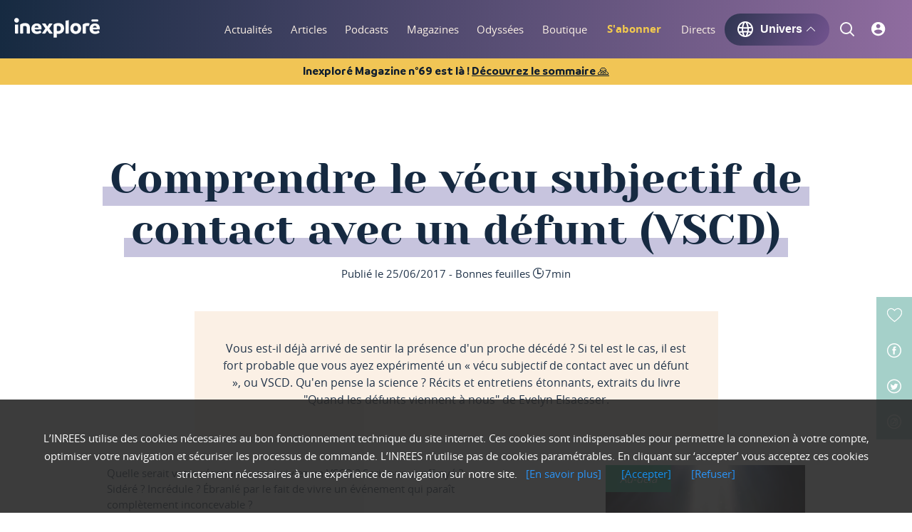

--- FILE ---
content_type: text/html; charset=utf-8
request_url: https://www.inexplore.com/articles/histoires-vscd-entretiens-scientifiques
body_size: 80151
content:
<!doctype html>
<html data-n-head-ssr lang="en" data-n-head="%7B%22lang%22:%7B%22ssr%22:%22en%22%7D%7D">
  <head >
    <meta data-n-head="ssr" charset="utf-8"><meta data-n-head="ssr" name="viewport" content="width=device-width, initial-scale=1"><meta data-n-head="ssr" property="fb:app_id" content="4069673023044557"><meta data-n-head="ssr" data-hid="apple-mobile-web-app-title" name="apple-mobile-web-app-title" content="Inexploré Digital"><meta data-n-head="ssr" data-hid="twitter:card" name="twitter:card" content="summary"><meta data-n-head="ssr" data-hid="twitter:site" name="twitter:site" content="Inexploré"><meta data-n-head="ssr" data-hid="og:site_name" property="og:site_name" content="Inexploré"><meta data-n-head="ssr" data-hid="og:locale" property="og:locale" content="fr_FR"><meta data-n-head="ssr" data-hid="og:locale:alternate" property="og:locale:alternate" content="es_ES"><meta data-n-head="ssr" data-hid="author" name="author" content="Inexploré"><meta data-n-head="ssr" data-hid="publisher" name="publisher" content="Équipe inexploré"><meta data-n-head="ssr" data-hid="copyright" name="copyright" content="INREES"><meta data-n-head="ssr" data-hid="revisit-after" name="revisit-after" content="1"><meta data-n-head="ssr" data-hid="google-site-verification" name="google-site-verification" content="j1yfKHlrlFrmrrKTEPlfzIPQWHpMqKvWnnw_MZgOxEE"><meta data-n-head="ssr" data-hid="keywords" name="keywords" content="Spiritualité, Au-delà, Perceptions, Corps-esprit, Art de vivre, Âme du monde, Sciences, Cosmos, Lieux mystérieux, Savoirs ancestraux, physique quantique, parapsychologie, biologie, neurosciences"><meta data-n-head="ssr" data-hid="charset" charset="utf-8"><meta data-n-head="ssr" data-hid="mobile-web-app-capable" name="mobile-web-app-capable" content="yes"><meta data-n-head="ssr" data-hid="description" name="description" content="Vous est-il déjà arrivé de sentir la présence d&#x27;un proche décédé ? Si tel est le cas, il est fort probable que vous ayez expérimenté un &quot;vécu subjectif de contact avec un défunt&quot;, ou VSCD. Qu&#x27;en pense la science ? Récits et entretiens étonnants, extraits du livre &quot;Quand les défunts viennent à nous&quot; de Evelyn Elsaesser."><meta data-n-head="ssr" data-hid="twitter:image" name="twitter:image" content="https://medias.inrees.com/img/magazine/haut_quanddefunts.jpg"><meta data-n-head="ssr" data-hid="twitter:creator" name="twitter:creator" content="Inrees"><meta data-n-head="ssr" data-hid="og:url" property="og:url" content="https://www.inexplore.com/articles/histoires-vscd-entretiens-scientifiques"><meta data-n-head="ssr" data-hid="og:title" property="og:title" content="Comprendre le vécu subjectif de contact avec un défunt (VSCD) - Inexploré digital"><meta data-n-head="ssr" data-hid="og:description" property="og:description" content="Vous est-il déjà arrivé de sentir la présence d&#x27;un proche décédé ? Si tel est le cas, il est fort probable que vous ayez expérimenté un &quot;vécu subjectif de contact avec un défunt&quot;, ou VSCD. Qu&#x27;en pense la science ? Récits et entretiens étonnants, extraits du livre &quot;Quand les défunts viennent à nous&quot; de Evelyn Elsaesser."><meta data-n-head="ssr" data-hid="og:image" property="og:image" content="https://medias.inrees.com/img/magazine/haut_quanddefunts.jpg"><meta data-n-head="ssr" data-hid="og:type" property="og:type" content="article"><meta data-n-head="ssr" data-hid="article:author" name="article:author" content="INREES"><meta data-n-head="ssr" data-hid="article:section" name="article:section" content="Spiritualité, Au-delà, Perceptions, Corps-esprit, Art de vivre, Âme du monde, Sciences, Cosmos, Lieux mystérieux, Savoirs ancestraux, physique quantique, parapsychologie, biologie, neurosciences"><meta data-n-head="ssr" data-hid="article:tag" name="article:tag" content="INREES, Inexplore, Article"><title>Comprendre le vécu subjectif de contact avec un défunt (VSCD) - Inexploré digital</title><link data-n-head="ssr" rel="icon" type="image/x-icon" href="/favicon.ico"><link data-n-head="ssr" data-hid="shortcut-icon" rel="shortcut icon" href="/_nuxt/icons/icon_64x64.4aaf57.png"><link data-n-head="ssr" data-hid="apple-touch-icon" rel="apple-touch-icon" href="/_nuxt/icons/icon_512x512.4aaf57.png" sizes="512x512"><link data-n-head="ssr" rel="manifest" href="/_nuxt/manifest.94e8c4e9.json" data-hid="manifest"><link data-n-head="ssr" rel="canonical" href="https://www.inexplore.com/articles/histoires-vscd-entretiens-scientifiques"><link rel="preload" href="/_nuxt/fa26856.js" as="script"><link rel="preload" href="/_nuxt/2bdd0f3.js" as="script"><link rel="preload" href="/_nuxt/d570306.js" as="script"><link rel="preload" href="/_nuxt/1ca9ed4.js" as="script"><link rel="preload" href="/_nuxt/ae8649c.js" as="script"><link rel="preload" href="/_nuxt/86a2632.js" as="script"><link rel="preload" href="/_nuxt/bb2833e.js" as="script"><link rel="preload" href="/_nuxt/b14fe14.js" as="script"><link rel="preload" href="/_nuxt/313401d.js" as="script"><style data-vue-ssr-id="1adb391c:0 683ca686:0 4143d65e:0 8b838ca0:0 7d4f47f2:0 58a0005c:0 b67e586c:0 5201bc3b:0 db628be8:0">a,abbr,acronym,address,applet,article,aside,audio,b,big,blockquote,body,canvas,caption,center,cite,code,dd,del,details,dfn,div,dl,dt,em,embed,fieldset,figcaption,figure,footer,form,h1,h2,h3,h4,h5,h6,header,hgroup,html,i,iframe,img,ins,kbd,label,legend,li,mark,menu,nav,object,ol,output,p,pre,q,ruby,s,samp,section,small,span,strike,strong,sub,summary,sup,table,tbody,td,tfoot,th,thead,time,tr,tt,u,ul,var,video{border:0;font-size:100%;font:inherit;margin:0;padding:0;vertical-align:baseline}article,aside,details,figcaption,figure,footer,header,hgroup,menu,nav,section{display:block}body{line-height:1}ol,ul{list-style:none}blockquote,q{quotes:none}blockquote:after,blockquote:before,q:after,q:before{content:"";content:none}table{border-collapse:collapse;border-spacing:0}@font-face{font-display:swap;font-family:"Inreesfont";font-style:"normal";font-weight:300;src:url(/_nuxt/fonts/inreesfont.70d6664.eot);src:url(/_nuxt/fonts/inreesfont.70d6664.eot?#iefix) format("embedded-opentype"),url(/_nuxt/fonts/inreesfont.1599d60.woff) format("woff"),url(/_nuxt/fonts/inreesfont.adcc4d0.ttf) format("truetype"),url(/_nuxt/img/inreesfont.24a024a.svg#svgFontName) format("svg")}@font-face{font-display:swap;font-family:"OpenSans";font-style:"normal";font-weight:200;src:url(/_nuxt/fonts/opensans-regular.bda42ea.eot);src:url(/_nuxt/fonts/opensans-regular.bda42ea.eot?#iefix) format("embedded-opentype"),url(/_nuxt/fonts/opensans-regular.5dec3da.woff2) format("woff2"),url(/_nuxt/fonts/opensans-regular.9187218.woff) format("woff"),url(/_nuxt/fonts/opensans-regular.66eaf0c.ttf) format("truetype"),url(/_nuxt/img/opensans-regular.7cf63f6.svg#svgFontName) format("svg")}@font-face{font-display:swap;font-family:"OpenSans";font-style:"normal";font-weight:300;src:url(/_nuxt/fonts/opensans-regular.bda42ea.eot);src:url(/_nuxt/fonts/opensans-regular.bda42ea.eot?#iefix) format("embedded-opentype"),url(/_nuxt/fonts/opensans-regular.5dec3da.woff2) format("woff2"),url(/_nuxt/fonts/opensans-regular.9187218.woff) format("woff"),url(/_nuxt/fonts/opensans-regular.66eaf0c.ttf) format("truetype"),url(/_nuxt/img/opensans-regular.7cf63f6.svg#svgFontName) format("svg")}@font-face{font-display:swap;font-family:"OpenSans";font-style:"normal";font-weight:600;src:url(/_nuxt/fonts/opensans-semibold.95f4d89.eot);src:url(/_nuxt/fonts/opensans-semibold.95f4d89.eot?#iefix) format("embedded-opentype"),url(/_nuxt/fonts/opensans-semibold.5bea21e.woff2) format("woff2"),url(/_nuxt/fonts/opensans-semibold.c29329e.woff) format("woff"),url(/_nuxt/fonts/opensans-semibold.2228468.ttf) format("truetype"),url(/_nuxt/img/opensans-semibold.0a8cb01.svg#svgFontName) format("svg")}@font-face{font-display:swap;font-family:"OpenSans";font-style:"normal";font-weight:700;src:url(/_nuxt/fonts/opensans-bold.7f390e9.eot);src:url(/_nuxt/fonts/opensans-bold.7f390e9.eot?#iefix) format("embedded-opentype"),url(/_nuxt/fonts/opensans-bold.7f30192.woff2) format("woff2"),url(/_nuxt/fonts/opensans-bold.bc7248a.woff) format("woff"),url(/_nuxt/fonts/opensans-bold.b3b3e18.ttf) format("truetype"),url(/_nuxt/img/opensans-bold.8a6a5cb.svg#svgFontName) format("svg")}@font-face{font-display:swap;font-family:"OpenSans";font-style:"normal";font-weight:900;src:url(/_nuxt/fonts/opensans-extrabold.c1a0cb3.eot);src:url(/_nuxt/fonts/opensans-extrabold.c1a0cb3.eot?#iefix) format("embedded-opentype"),url(/_nuxt/fonts/opensans-extrabold.dadb6e0.woff2) format("woff2"),url(/_nuxt/fonts/opensans-extrabold.10f799f.woff) format("woff"),url(/_nuxt/fonts/opensans-extrabold.a1f77f7.ttf) format("truetype"),url(/_nuxt/img/opensans-extrabold.c64c2ab.svg#svgFontName) format("svg")}@font-face{font-display:swap;font-family:"Yesevaone";font-style:"normal";font-weight:300;src:url(/_nuxt/fonts/yesevaone-regular.217f9e1.eot);src:url(/_nuxt/fonts/yesevaone-regular.217f9e1.eot?#iefix) format("embedded-opentype"),url(/_nuxt/fonts/yesevaone-regular.974a87e.woff2) format("woff2"),url(/_nuxt/fonts/yesevaone-regular.bc5eca9.woff) format("woff"),url(/_nuxt/fonts/yesevaone-regular.d33391a.ttf) format("truetype"),url(/_nuxt/img/yesevaone-regular.c46f3f2.svg#svgFontName) format("svg")}@font-face{font-family:"branding-bold";src:local("BrandingBold"),url(/_nuxt/fonts/Branding-Bold.9fb4462.ttf) format("truetype")}@font-face{font-family:"branding-medium";src:local("BrandingMedium"),url(/_nuxt/fonts/Branding-Medium.0defe4d.ttf) format("truetype")}@font-face{font-family:"branding-semi-bold";src:local("BrandingSemiBold"),url(/_nuxt/fonts/Branding-Semibold.f81997a.ttf) format("truetype")}@font-face{font-family:"branding-semi-bold-italic";font-style:italic;src:local("BrandingSemiBold"),url(/_nuxt/fonts/Branding-Semibold-Italic.d3a4fea.ttf) format("truetype")}html{font-size:20px}@media screen and (max-width:350px){html{font-size:20px}}body{font-family:"OpenSans",sans-serif;font-size:1rem;line-height:1.25em;min-height:100vh;-webkit-font-smoothing:antialiased;-webkit-backface-visibility:hidden;background:#fff;color:#203349}body *{outline:none}body.pagetransition{overflow:hidden}#app{position:relative;width:100%}#__layout,#__nuxt,#app{display:flex;flex-direction:column;min-height:100vh;overflow:hidden;width:100%}header{justify-content:space-between;width:100%}header,header nav,header nav ul,header nav ul li,main{display:flex}main{box-sizing:border-box;flex-direction:column;position:relative;width:100%;z-index:0}main:focus{outline:none}main section{position:relative}main section,main section article{display:flex;flex-direction:column}.wrapper{box-sizing:border-box;display:flex;margin:0 auto;max-width:75rem;padding:0 1rem;width:100%}@media screen and (max-width:520px){.wrapper{padding:0 1.3rem}}.fonticon{font-family:"Inreesfont",sans-serif}a{color:inherit;cursor:pointer;-webkit-text-decoration:none;text-decoration:none;transition:all .2s ease-in-out}a:focus,button{outline:none}b,strong{font-weight:700}figure{overflow:hidden}figure img{max-width:100%}.lazy{opacity:0;visibility:hidden}.lazy.visible{opacity:1;visibility:visible}.btn,.btn-hover-full,.btn-hover-full-light,.btn-light,.inactive-btn{align-items:center;background:#a5d0c9;border:2px solid #a5d0c9;border-radius:50rem;color:#162a41;cursor:pointer;display:flex;font-size:.75rem;justify-content:center;line-height:1.25em;padding:.5rem 1.5rem;transition:all .2s ease-in-out;width:auto}.btn-hover-full-light:first-letter,.btn-hover-full:first-letter,.btn-light:first-letter,.btn:first-letter,.inactive-btn:first-letter{text-transform:uppercase}.btn-hover-full-light:hover,.btn-hover-full:hover,.btn-light:hover,.btn:hover,.inactive-btn:hover{background:rgba(204,231,227,0)}.iconlink{color:#a5d0c9;font-size:.75rem;font-weight:700;line-height:1.25em;position:relative}.iconlink:after{background:#a5d0c9;border-radius:50rem;bottom:-.2rem;content:"";height:2px;left:0;position:absolute;transform:rotateY(90deg);transform-origin:left center;transition:all .2s ease-in-out;width:100%}.iconlink:hover:after{transform:rotateY(0deg);transition:all .2s ease-in-out}.iconlink.eye:before{content:""}.iconlink.audio:before,.iconlink.eye:before{font-family:"Inreesfont",sans-serif;font-size:1.15rem;font-weight:400;padding:0 .4rem 0 0;vertical-align:bottom}.iconlink.audio:before{content:""}.iconlink.editor:before{content:"";font-family:"Inreesfont",sans-serif;font-size:1.15rem;font-weight:400;padding:0 .4rem 0 0;vertical-align:bottom}.timeline-trigger{border:1px solid blue;position:fixed;width:100%;z-index:90}.start-trigger{border:1px solid green}.end-trigger,.start-trigger{position:absolute;width:100%;z-index:90}.end-trigger{border:1px solid red}.lazyLoad{opacity:0;transition:opacity .5s ease-out}.lazyLoad.isLoaded{opacity:1}.gradient-podcasts{background:#162a41;background:linear-gradient(129deg,#162a41,#8f6c9f)}section.details .wrapper{flex-direction:column}@media screen and (min-width:751px){section.details .wrapper .main-title{margin-bottom:.5rem}}@media screen and (max-width:750px){section.details .wrapper .main-title{padding-bottom:.5rem}}section.details .wrapper .main-title h1{text-transform:none}.noscroll{height:100vh}.bold{font-weight:700}.semi-bold{font-weight:600}.italic{font-style:italic}.btn-hover-full:hover{background:#203349}.btn-hover-full-light:hover{background:#fbf0e5;border-color:#fbf0e5}.btn-light:hover{color:#a5d0c9}.btn-wrapper{align-items:center;display:flex;flex-direction:column}.inactive-btn{cursor:default;opacity:.5}.inactive-btn:hover{background:#a5d0c9}.btn.light,.light.btn-hover-full,.light.btn-hover-full-light,.light.btn-light,.light.inactive-btn{background:transparent;border-color:#697cb7;border-width:1px;color:#697cb7}.btn.light:hover,.light.btn-hover-full-light:hover,.light.btn-hover-full:hover,.light.btn-light:hover,.light.inactive-btn:hover{background:#697cb7;color:#fff}.post-wysiwyg{font-size:.75rem;line-height:1.1rem;margin-bottom:6rem}@media(max-width:750px){.post-wysiwyg{font-size:.85rem;line-height:1.2rem;margin-bottom:2rem}}.post-wysiwyg h2{font-family:"Yesevaone",serif;font-size:1.25rem}.post-wysiwyg h3{font-family:"Yesevaone",serif;font-size:1.1rem}.post-wysiwyg h4{font-family:"Yesevaone",serif;font-size:1rem}.post-wysiwyg h5{font-family:"Yesevaone",serif;font-size:.85rem}.post-wysiwyg h6{font-family:"Yesevaone",serif;font-size:.75rem}.post-wysiwyg a{color:#8f6c9f;font-weight:700;-webkit-text-decoration:underline;text-decoration:underline}.post-wysiwyg a:hover{color:#595075}.post-wysiwyg .content-center,.post-wysiwyg .content-center>*{text-align:center}.post-wysiwyg .left_blockquote,.post-wysiwyg .right_blockquote,.post-wysiwyg blockquote{background:#fbf0e5;display:block;float:left;left:-7.4rem;margin:3rem 0;padding:3rem 7.4rem;position:relative;width:100%}.post-wysiwyg .left_blockquote strong,.post-wysiwyg .right_blockquote strong,.post-wysiwyg blockquote strong{display:block;font-family:"Yesevaone",serif;font-size:1.25rem;font-weight:500}@media(max-width:1024px){.post-wysiwyg .left_blockquote,.post-wysiwyg .right_blockquote,.post-wysiwyg blockquote{margin:3rem 0}}@media(max-width:750px){.post-wysiwyg .left_blockquote,.post-wysiwyg .right_blockquote,.post-wysiwyg blockquote{left:-2rem;margin:2rem 0;padding:2rem}}.post-wysiwyg .left_blockquote:before,.post-wysiwyg .right_blockquote:before{content:"“";display:block;float:left;font-family:"Yesevaone",serif;font-size:5rem;left:-2rem;position:relative;top:1rem}@media(max-width:1130px){.post-wysiwyg .left_blockquote:before,.post-wysiwyg .right_blockquote:before{left:0;margin:1rem}}.post-wysiwyg .left_media,.post-wysiwyg .left_media_demi{float:left;margin:1rem 6rem 2.5rem 0;max-width:21.35rem}@media(max-width:750px){.post-wysiwyg .left_media,.post-wysiwyg .left_media_demi{float:none;margin:1rem auto 2.5rem;max-width:100%}}.post-wysiwyg .left_media img,.post-wysiwyg .left_media_demi img{width:100%}.post-wysiwyg .left_media .media_legend,.post-wysiwyg .left_media_demi .media_legend{font-size:.6rem;line-height:.8rem;margin:.2rem 0 0}@media(max-width:750px){.post-wysiwyg .left_media .media_legend,.post-wysiwyg .left_media_demi .media_legend{text-align:center;width:100%}}.post-wysiwyg .right_media,.post-wysiwyg .right_media_demi{float:right;margin:1rem 0 2.5rem 6rem;max-width:21.35rem}@media(max-width:750px){.post-wysiwyg .right_media,.post-wysiwyg .right_media_demi{float:none;margin:1rem auto 2.5rem;max-width:100%;width:100%}}.post-wysiwyg .right_media img,.post-wysiwyg .right_media_demi img{width:100%}.post-wysiwyg .right_media .media_legend,.post-wysiwyg .right_media_demi .media_legend{font-size:.6rem;line-height:.8rem;margin:.2rem 0 0}@media(max-width:750px){.post-wysiwyg .right_media .media_legend,.post-wysiwyg .right_media_demi .media_legend{text-align:center;width:100%}}.post-wysiwyg em,.post-wysiwyg i{font-style:italic}.post-wysiwyg b,.post-wysiwyg strong{font-weight:700}.post-wysiwyg sup{font-size:.5rem;vertical-align:text-bottom}.actions-menus ul li .like,.actions-menus ul li a,.actions-menus ul li span{align-items:center;display:flex;font-size:1rem;justify-content:center;left:0;position:relative;top:0;transition:all .15s ease-out}.actions-menus ul li .like small,.actions-menus ul li a small,.actions-menus ul li span small{font-size:.6rem;margin-left:.2rem}#heading{color:#fff;flex-direction:column;padding:0;position:fixed;z-index:50}#heading,#heading .header-container{background:#162a41;background:linear-gradient(90deg,#162a41 0,#8f6c9f);display:flex;filter:progid:DXImageTransform.Microsoft.gradient(startColorstr="#162a41",endColorstr="#8f6c9f",GradientType=1);width:100%}#heading .header-container{align-items:center;box-shadow:0 3px 10px hsla(0,0%,100%,0);height:82px;position:relative;transition:all .15s ease-out}#heading .header-container.second-level-open{box-shadow:0 3px 10px rgba(22,42,65,.4)}#heading .header-container.mobile{align-items:center;display:flex;height:70px}#heading .wrapper{align-items:center;flex-direction:row;justify-content:space-between;min-height:100%}#heading.mobileHeader{box-shadow:0 6px 18px -7px rgba(0,0,0,.75);box-sizing:border-box}#heading.mobileHeader .wrapper{display:block;position:relative}#heading.mobileHeader .wrapper .logo{left:0;margin:0 auto;position:absolute;right:0;text-align:center;width:5.3rem;z-index:53}#heading.mobileHeader .wrapper .logo,#heading.mobileHeader .wrapper .logo a{align-items:center;display:flex;height:100%}#heading .headerIcon{height:40px;width:40px}#heading .banner{align-items:center;background:#f1c555;display:flex;justify-content:center;padding:.3em 1em}#heading .banner>span{color:#0f1d2e;font-family:branding-bold;font-size:.8em}#heading .banner .link{cursor:pointer;text-decoration-line:underline}.second-level{background:#162a41;background:linear-gradient(90deg,#162a41 0,#8f6c9f);left:0;min-height:8.35rem;position:fixed;top:3.25rem;width:100%;z-index:-1}.second-level ul{align-items:center;box-sizing:border-box;display:flex;flex-direction:column;height:100%;justify-content:space-around;left:0;padding:1.2rem 0;position:absolute;top:0;width:100%}.second-level ul li a{color:#a5d0c9;font-family:"Yesevaone",serif;font-size:1.25rem}.pan-down-enter-active{transition:top .3s ease-out}.pan-down-leave-active{transition:top 1s ease-out}.pan-down-enter,.pan-down-leave-to{top:calc(-100% + 3.25rem)}.fade-in-enter-active,.fade-in-leave-active{transition:opacity .2s ease-out}.fade-in-enter,.fade-in-leave-to{opacity:0}footer{background-color:#0f1d2e;display:flex;flex-direction:row;font-size:16px;line-height:1em;width:100%}@media screen and (max-width:1025px){footer{flex-direction:column-reverse}}footer .informations{align-content:space-around;display:flex;flex-direction:column;padding:4%;width:80%}@media screen and (max-width:1025px){footer .informations{padding:6%;width:auto}}footer .informations p{color:#fff;font-family:branding-semi-bold;font-size:1.125em;line-height:1.5625em;margin-bottom:10px}footer .informations .inexplore-logo{width:100%}footer .informations .inexplore-logo a .logo{height:54px;width:235px}footer .informations .inexplore-logo p{color:rgba(252,252,253,.5);letter-spacing:.125em}footer .informations .socials{align-items:flex-start;display:flex;flex-direction:row;justify-content:space-between;margin:2em 0}@media screen and (max-width:750px){footer .informations .socials{flex-direction:column}}footer .informations .socials .social-links{width:60%}@media screen and (max-width:750px){footer .informations .socials .social-links{width:100%}}footer .informations .socials .social-links ul>li{display:inline-block;margin-bottom:5px;margin-right:20px}footer .informations .socials .social-links ul>li a{align-items:center;color:rgba(252,252,253,.5);display:flex;flex-direction:column;font-family:branding-semi-bold;font-size:.875em;line-height:1.5625em;-webkit-text-decoration:none;text-decoration:none}footer .informations .socials .social-links ul>li a .icon{margin-bottom:5px}footer .informations .socials .social-links ul>li a path{fill:rgba(252,252,253,.5)}footer .informations .socials .social-links ul>li a:hover .icon{filter:invert(51%) sepia(67%) saturate(6733%) hue-rotate(207deg) brightness(100%) contrast(101%)}footer .informations .socials .social-links ul>li a:hover{color:#1d73ff}footer .informations .socials .footer-newsletter{margin:1em 0;width:100%}@media screen and (min-width:751px){footer .informations .socials .footer-newsletter{margin:0;width:41%}}footer .informations .socials .footer-newsletter .btn-footer-newsletter{background-color:#0f1d2e;border:none;border-radius:30px;cursor:pointer;display:block;height:45px;margin-right:3px;width:20%}footer .informations .socials .footer-newsletter .btn-footer-newsletter:hover{background-color:#1d73ff}footer .informations .socials .footer-newsletter .form{align-items:center;background-color:#fff;border-radius:30px;display:flex;flex-direction:row;height:50px;justify-content:space-between;width:100%}footer .informations .socials .footer-newsletter .form input{border:none;box-shadow:none;color:#363b5a;font-family:branding-semi-bold;font-size:.9em;height:40px;margin-left:10px;outline:none;width:80%}footer .informations .socials .footer-newsletter .error-message{color:#e0034f;font-family:branding-medium;font-size:.9em;margin-left:.25em;margin-top:.5em}footer .informations .socials .footer-newsletter .error-input{border:2px solid #e0034f}footer .informations .links{align-items:flex-start;display:flex;flex-direction:row;flex-wrap:wrap;justify-content:space-between}@media screen and (min-width:751px){footer .informations .links{width:100%}}footer .informations .links{margin-bottom:2em}@media screen and (max-width:521px){footer .informations .links ul{flex-grow:1}}footer .informations .links ul li{margin-bottom:10px}footer .informations .links ul li,footer .informations .links ul li a{color:rgba(252,252,253,.5);font-family:branding-medium;font-size:1em;line-height:1.5625em}footer .informations .links ul li a{-webkit-text-decoration:none;text-decoration:none}footer .informations .links ul li a .icon{margin-top:5px}footer .informations .links ul li a path{fill:rgba(252,252,253,.5)}footer .informations .links ul li a:hover .icon{filter:invert(51%) sepia(67%) saturate(6733%) hue-rotate(207deg) brightness(100%) contrast(101%)}footer .informations .links ul li .pdf-link,footer .informations .links ul li a:hover{color:#1d73ff}footer .informations .links ul li ul>li{display:inline-block;margin-bottom:10px;margin-right:20px}footer .informations .links ul li ul>li a .icon{margin-bottom:5px}footer .informations .links ul li ul>li a path{fill:rgba(252,252,253,.5)}footer .informations .links ul li ul>li a:hover .icon path{fill:#1d73ff}footer .informations .links ul li ul>li a:hover{color:#1d73ff}footer .informations .copyright{align-items:center;display:flex;flex-direction:column;justify-content:center}footer .informations .copyright p{color:rgba(252,252,253,.5);font-family:branding-medium;font-size:1em;text-align:center}footer .informations .copyright svg{margin-top:1em}.contacts{background-color:rgba(23,56,204,.14);display:flex;flex-direction:column;padding:6%}@media screen and (min-width:750px){.contacts{flex-direction:row;justify-content:space-between;width:100%}}@media screen and (min-width:1025px){.contacts{flex-direction:column;justify-content:flex-start;padding:4% 2.5%;width:20%}}.contacts .sav{align-items:flex-start;display:flex;flex-direction:column}.contacts .sav .status{color:#fff;font-family:branding-semi-bold;font-size:1.125em;line-height:1.5625em;margin-bottom:2%}.contacts .sav span{background-color:#8cd867;border-radius:12px;color:#0f1d2e;font-family:branding-medium;font-size:.75em;margin-left:20px;padding:5px 10px}.contacts .sav p{color:rgba(252,252,253,.5);font-family:branding-medium;font-size:1em;margin-bottom:0;margin-top:0}.contacts .sav .open{background-color:#8cd867}.contacts .sav .close{background-color:#ee7992}.contacts ul>li{margin-bottom:5%;width:100%}@media screen and (min-width:1025px){.contacts ul>li{align-items:center;display:flex;flex-direction:row;justify-content:space-between;margin-bottom:10%}}.contacts ul>li a{align-items:center;color:#fff;display:flex;flex-direction:row;font-family:branding-semi-bold;font-size:1.125em;justify-content:space-between;-webkit-text-decoration:none;text-decoration:none;width:100%}@media screen and (min-width:750px){.contacts ul>li a span{margin-left:10px}}.contacts ul>li a span{align-items:center;background-color:#1737cc;border-radius:50px;display:flex;height:50px;justify-content:center;min-width:50px}.contacts ul>li .phone{cursor:text}.contacts ul>li a:hover{color:rgba(252,252,253,.5)}.contacts ul>li a:hover span{opacity:.5}.menu{align-items:center;-moz-column-gap:3vw;column-gap:3vw;display:flex}@media(min-width:1300px){.menu{-moz-column-gap:2vw;column-gap:2vw}}.menu,.menu>ul{height:82px}.menu>ul{align-items:center;display:flex}.menu>ul>li{padding:0 10px}@media(max-width:1300px){.menu>ul>li{padding:0 5px}}.menu>ul>li{align-items:center;display:flex;height:82px;justify-content:center;position:relative}.menu>ul>li .link,.menu>ul>li a{color:#fbf0e5;font-size:.75rem;font-weight:300;height:100%;line-height:82px;position:relative;text-align:center;vertical-align:middle}.menu>ul>li .link:after,.menu>ul>li a:after{background:#a5d0c9;bottom:0;content:"";display:block;height:.1rem;left:0;position:absolute;transform:rotateY(90deg);transition:all .15s ease-out;width:100%}.menu>ul>li .link.hovered:after,.menu>ul>li .link.nuxt-link-exact-active:after,.menu>ul>li .link:hover:after,.menu>ul>li a.hovered:after,.menu>ul>li a.nuxt-link-exact-active:after,.menu>ul>li a:hover:after{transform:rotateY(0deg)}@media(max-width:1280px){.menu>ul>li{padding:0 1vw}}@media(max-width:1230px){.menu>ul>li{padding:0 1vw}.menu>ul>li a{font-size:.6rem}}.menu>ul>li.highlighted{margin:0 1.2vw;padding:0;transition:opacity .2s ease-in}@media(max-width:1058px){.menu>ul>li.highlighted{margin:0 1.2vw 0 1vw}}.menu>ul>li.highlighted.hide{opacity:0;visibility:hidden}.menu>ul>li.highlighted a{color:#f3ca4e;font-weight:700}.menu .btn-universe{cursor:pointer;font-weight:700}.menu .btn-universe p{font-size:16px;line-height:1em}.menu .btn-universe .universe-icon{align-items:center;display:flex;fill:#fff;font-size:1rem;font-weight:500;margin:0 .25rem 0 0;transition:all .1s}.menu .btn-universe .universe-arrow{font-size:.6rem;font-weight:500;margin:0 .1rem 0 .3rem;transition:all .3s}.menu .btn-universe.show,.menu .btn-universe:hover{box-shadow:0 0 15px 0 #282d40}.menu .btn-universe.show .universe-arrow,.menu .btn-universe:hover .universe-arrow{transform:rotate(180deg)}.menu-burger-container{height:100%;left:0;position:absolute;top:0;width:100%;z-index:52}.menu-burger-container .menu-burger{height:100%;position:relative}.menu-burger-container .menu-burger>ul{align-items:center;display:flex;height:100%;justify-content:space-between;padding-left:10px;padding-right:10px}.menu-burger-container .menu-burger>ul>li{padding:0 .475rem;position:relative}.menu-burger-container .menu-burger>ul>li>a{color:#fbf0e5;font-size:1.3rem;left:0;position:relative;transition:all .15s ease-out}.menu-burger-container .menu-burger>ul>li>a:after{border:0 solid rgba(136,183,213,0);border-top-color:#fbf0e5;content:" ";height:0;left:50%;margin-left:0;opacity:0;pointer-events:none;position:absolute;top:95%;transition:all .2s ease-out;width:0}.menu-burger-container .menu-burger>ul>li>a.picto-logged{color:#a5d0c9}.menu-burger-container .menu-burger>ul>li>a.icon-active{color:#a5d0c9;font-size:1.5rem;left:.1rem}.menu-burger-container .menu-burger>ul>li>a.icon-active:after{border-top-color:#a5d0c9;border-width:4px;margin-left:-4px;opacity:1;top:98%}.menu-burger-container .menu-burger>ul>li.burger{cursor:pointer;height:.95rem;margin:0 .475rem;padding:0;width:1.4rem}.menu-burger-container .menu-burger>ul>li.burger .slice{background:#fbf0e5;height:.1rem;left:0;opacity:1;position:absolute;transition:all .3s ease-out;width:100%;z-index:51}.menu-burger-container .menu-burger>ul>li.burger .slice:first-child{top:0;transform:rotate(0deg) translate(0)}.menu-burger-container .menu-burger>ul>li.burger .slice:nth-child(2){top:49%}.menu-burger-container .menu-burger>ul>li.burger .slice:nth-child(3){bottom:0;transform:rotate(0deg) translate(0)}.menu-burger-container .menu-burger>ul>li.burger.burger-open .slice:first-child{transform:rotate(45deg) translate(5px,5px)}.menu-burger-container .menu-burger>ul>li.burger.burger-open .slice:nth-child(2){opacity:0}.menu-burger-container .menu-burger>ul>li.burger.burger-open .slice:nth-child(3){transform:rotate(-45deg) translate(6px,-7px)}.menu-burger-panel{background:#162a41;background:linear-gradient(90deg,#162a41 0,#8f6c9f);height:calc(100% - 2.55rem);left:0;position:fixed;top:69px;width:100%}.menu-burger-panel .panel-icons{border-bottom:.1rem solid #c7c4de;margin-left:20px;margin-right:20px;padding-bottom:20px}.menu-burger-panel .panel-icons>ul{align-items:flex-start;display:flex;flex-direction:column;height:100%}.menu-burger-panel .panel-icons>ul #loggedInContainer{align-items:center;display:flex;flex-direction:row;margin-bottom:10px}.menu-burger-panel .panel-icons>ul #loggedInIcon{height:25px;max-height:25px;max-width:25px;width:25px}.menu-burger-panel .panel-icons>ul #loggedInIcon a{align-items:center;display:flex;justify-content:center;text-align:center;vertical-align:middle}.menu-burger-panel .panel-icons>ul #loggedInIcon a span{font-size:12px}.menu-burger-panel .panel-icons>ul p#loggedInTitle{color:#fff;font-family:branding-semi-bold;font-size:16px;margin-left:15px}.menu-burger-panel .panel-icons>ul div.logInElement{margin-bottom:7px;margin-top:7px;width:100%}.menu-burger-panel .panel-icons>ul div.logInElement a{display:flex;flex-direction:row;width:100%}.menu-burger-panel .panel-icons>ul div.logInElement a p{font-family:branding-semi-bold;font-size:16px;margin-left:15px}.menu-burger-panel .panel-icons>ul li.listElement{display:flex;flex-direction:row}.menu-burger-panel .panel-icons>ul li.listElement .fonticon a{color:#fff}.menu-burger-panel .panel-icons>ul li.listElement p{font-family:branding-semi-bold;font-size:16px;margin-left:15px}.menu-burger-panel .panel-icons>ul li{margin-bottom:7px;margin-top:7px;width:100%}.menu-burger-panel .panel-icons>ul li a{color:#a5d0c9;font-size:1.2rem}.menu-burger-panel .panel-icons>ul li a.picto-logged{align-items:center;border:1.5px solid #a5d0c9;border-radius:50%;box-sizing:border-box;color:#a5d0c9;display:flex;height:25px;justify-content:center;overflow:hidden;width:25px}.menu-burger-panel .panel-icons>ul li a.picto-logged .user-name{font-size:11px;position:absolute}.menu-burger-panel .panel-menus>ul{display:block;width:100%}.menu-burger-panel .panel-menus>ul li{display:block;margin:1.6rem 0 0 .9rem;min-height:.95rem;width:calc(100% - .9rem)}.menu-burger-panel .panel-menus>ul li .burger-link,.menu-burger-panel .panel-menus>ul li a{color:#fff;display:block;font-family:"Yesevaone",serif;font-size:1rem;height:100%;position:relative;width:93%}@media screen and (max-width:1024px)and (min-width:520px){.menu-burger-panel .panel-menus>ul li .burger-link,.menu-burger-panel .panel-menus>ul li a{font-size:1.25rem}}.menu-burger-panel .panel-menus>ul li .burger-link .link-text,.menu-burger-panel .panel-menus>ul li a .link-text{display:inline-block;position:relative;width:auto}.menu-burger-panel .panel-menus>ul li .burger-link .link-text:after,.menu-burger-panel .panel-menus>ul li a .link-text:after{background:#c7c4de;bottom:-.2rem;content:"";display:block;height:.05rem;left:0;position:absolute;transition:width .2s ease-out;width:0}.menu-burger-panel .panel-menus>ul li .burger-link.a-open .link-text:after,.menu-burger-panel .panel-menus>ul li a.a-open .link-text:after{width:127%}.menu-burger-panel .panel-menus>ul li .burger-link span,.menu-burger-panel .panel-menus>ul li a span{cursor:pointer;font-size:.7rem;position:absolute;right:0;top:.15rem;transform:rotate(0deg);transition:transform .2s ease-out}.menu-burger-panel .panel-menus>ul li .burger-link span.arrow-open,.menu-burger-panel .panel-menus>ul li a span.arrow-open{transform:rotate(90deg)}.menu-burger-panel .panel-menus>ul li .accordion-content{height:0;opacity:0;overflow:hidden}.menu-burger-panel .panel-menus>ul li .accordion-content ul{display:block;margin:.8rem 0 0}.menu-burger-panel .panel-menus>ul li .accordion-content ul li{margin:.5rem 0 0 1rem}.menu-burger-panel .panel-menus>ul li .accordion-content ul li a{font-family:"OpenSans";font-size:.75rem;font-weight:300}@media screen and (max-width:1024px)and (min-width:520px){.menu-burger-panel .panel-menus>ul li .accordion-content ul li a{font-size:1rem}}.menu-burger-panel .panel-menus>ul .highlighted .burger-link a.link-text{color:#f3ca4e;font-weight:700}.menu-burger-panel .panel-menus>ul li.live-item .burger-link{align-items:center;display:flex;flex-direction:row}.menu-burger-panel .panel-menus>ul li.live-item .burger-link div.liveIcon{animation:wave 2s ease-in-out infinite;background-color:#ef7d8f;border-radius:10px;height:12px;margin-left:.7rem;margin-right:.7rem;min-height:12px;min-width:12px;width:12px}@keyframes wave{0%{box-shadow:0 0 10px #ef7d8f}25%{box-shadow:0 0 15px #ef7d8f}50%{box-shadow:0 0 20px #ef7d8f}75%{box-shadow:0 0 15px #ef7d8f}to{box-shadow:0 0 10px #ef7d8f}}.pan-left-enter-active,.pan-left-leave-active{transition:left .3s ease-out}.pan-left-enter,.pan-left-leave-to{left:-100%}.headicons{display:flex;height:1.75rem;margin:.75rem 0}.headicons>ul{padding:0 15px}.headicons>ul,.headicons>ul>li{align-items:center;display:flex}.headicons>ul>li{height:1.25rem;justify-content:center;padding:0 .5rem;position:relative;width:1.1rem}.headicons>ul>li a{color:#fbf0e5;font-size:1.1rem;left:0;opacity:1;position:absolute;top:0;transition:all .15s ease-out}.headicons>ul>li a:after{border:0 solid rgba(136,183,213,0);border-top-color:#fbf0e5;content:" ";height:0;left:50%;margin-left:0;opacity:0;pointer-events:none;position:absolute;top:95%;transition:all .2s ease-out;width:0}.headicons>ul>li a{transition:transform .3s}.headicons>ul>li a:hover{transform:scale(1.1)}.headicons>ul>li a.picto-logged{align-items:center;border:1.5px solid #a5d0c9;border-radius:50%;box-sizing:border-box;color:#a5d0c9;display:flex;height:25px;justify-content:center;overflow:hidden;width:25px}.headicons>ul>li a.picto-logged:hover{height:30px;width:30px}.headicons>ul>li a.picto-logged .user-name{font-size:11px;position:absolute}.headicons>ul>li a.picto-logged .user-name:hover{font-size:13px}.headicons>ul>li a.icon-active{color:#a5d0c9;font-size:1.5rem;left:-.22rem}.headicons>ul>li a.icon-active:after{border-top-color:#a5d0c9;border-width:4px;margin-left:-4px;opacity:1;top:105%}.headicons>ul>li a.nuxt-link-exact-active{color:#a5d0c9}.headicons>ul .userIcon{height:20px!important;width:20px!important}.headicons>ul>div.logInElement{height:1.25rem;transition:transform .3s}.headicons>ul>div.logInElement a{align-items:center;display:flex;flex-direction:row;flex-wrap:nowrap;justify-content:center}.headicons>ul>div.logInElement a p{font-family:branding-semi-bold;font-size:16px;margin-left:10px}@media screen and (max-width:1300px){.headicons>ul>div.logInElement a p{display:none}}.headicons>ul>div.logInElement:hover{transform:scale(1.1)}#loggedInIcon{align-items:center;background-color:rgba(36,38,56,.53);border-radius:20px;color:#203349;display:flex;height:40px;justify-content:center;max-height:40px;max-width:40px;padding:0;transition:box-shadow .3s;width:40px}#loggedInIcon .picto-logged{font-family:"Yesevaone",serif;left:50%;position:absolute;top:50%;transform:translate(-50%,-50%)}#loggedInIcon:hover{box-shadow:0 0 15px 0 rgba(36,38,56,.53)}.logged-popin-wrapper{position:relative}.logged-popin-wrapper .logged-popin{background:#595075;border-radius:.4rem;box-sizing:border-box;left:-5rem;min-width:160px;opacity:0;padding:0;position:absolute;top:.5rem;transform:scale(0);transition:all .3s ease-out;z-index:52}@media(max-width:980px){.logged-popin-wrapper .logged-popin{left:-4.3rem}}.logged-popin-wrapper .logged-popin.logged-open{opacity:1;top:2.8rem;transform:scale(1)}.logged-popin-wrapper .logged-popin ul{border-radius:.4rem;display:flex;flex-direction:column;width:100%}.logged-popin-wrapper .logged-popin ul>li{box-sizing:border-box;height:2rem;margin:0!important;padding:0;position:relative}.logged-popin-wrapper .logged-popin ul>li:first-child{border-bottom:1px solid #fff;border-radius:.35rem .35rem 0 0}.logged-popin-wrapper .logged-popin ul>li:last-child{border-bottom:none;border-radius:0 0 .35rem .35rem;box-shadow:0 0 0 hsla(171,9%,58%,0);position:relative;right:0;top:0;z-index:1}.logged-popin-wrapper .logged-popin ul>li a{color:#fff;font-size:.75rem;height:100%;line-height:2rem;text-align:center;width:100%}.logged-popin-wrapper .logged-popin ul>li a:hover{opacity:.6}@media(max-width:980px){.logged-popin-wrapper .logged-popin ul>li a{display:block}}.mobileHeader .logged-popin-wrapper .logged-popin{left:-4.3rem}.mobileHeader .logged-popin-wrapper .logged-popin ul>li a{display:block}.auth-overlay,.download-overlay{align-items:center;background:rgba(89,80,117,.85);display:flex;height:100%;justify-content:space-around;left:0;position:fixed;top:0;width:100%;z-index:51}@media(max-width:720px){.auth-overlay,.download-overlay{bottom:0;height:calc(100% - 50px);top:auto;z-index:50}}.auth-overlay .auth-popin-box,.auth-overlay .download-popin-box,.download-overlay .auth-popin-box,.download-overlay .download-popin-box{background:#fbf0e5;border-radius:.35rem;box-sizing:border-box;display:flex;flex-flow:row nowrap;height:auto;margin-bottom:4rem;max-width:90%;min-height:8rem;overflow:hidden;padding:1.5rem;position:relative;width:43.55rem}@media(max-height:600px){.auth-overlay .auth-popin-box,.auth-overlay .download-popin-box,.download-overlay .auth-popin-box,.download-overlay .download-popin-box{margin-bottom:0;max-height:90%}}@media(max-height:340px){.auth-overlay .auth-popin-box,.auth-overlay .download-popin-box,.download-overlay .auth-popin-box,.download-overlay .download-popin-box{padding:.6rem}}.auth-overlay .auth-popin-box .close-auth-popin,.auth-overlay .auth-popin-box .close-download-popin,.auth-overlay .download-popin-box .close-auth-popin,.auth-overlay .download-popin-box .close-download-popin,.download-overlay .auth-popin-box .close-auth-popin,.download-overlay .auth-popin-box .close-download-popin,.download-overlay .download-popin-box .close-auth-popin,.download-overlay .download-popin-box .close-download-popin{cursor:pointer;height:.47rem;position:absolute;right:.9rem;top:.9rem;width:.47rem}.auth-overlay .auth-popin-box .close-auth-popin:after,.auth-overlay .auth-popin-box .close-auth-popin:before,.auth-overlay .auth-popin-box .close-download-popin:after,.auth-overlay .auth-popin-box .close-download-popin:before,.auth-overlay .download-popin-box .close-auth-popin:after,.auth-overlay .download-popin-box .close-auth-popin:before,.auth-overlay .download-popin-box .close-download-popin:after,.auth-overlay .download-popin-box .close-download-popin:before,.download-overlay .auth-popin-box .close-auth-popin:after,.download-overlay .auth-popin-box .close-auth-popin:before,.download-overlay .auth-popin-box .close-download-popin:after,.download-overlay .auth-popin-box .close-download-popin:before,.download-overlay .download-popin-box .close-auth-popin:after,.download-overlay .download-popin-box .close-auth-popin:before,.download-overlay .download-popin-box .close-download-popin:after,.download-overlay .download-popin-box .close-download-popin:before{background:#595075;border-radius:.05rem;content:"";display:block;height:.8rem;left:0;position:absolute;top:0;width:.15rem}.auth-overlay .auth-popin-box .close-auth-popin:before,.auth-overlay .auth-popin-box .close-download-popin:before,.auth-overlay .download-popin-box .close-auth-popin:before,.auth-overlay .download-popin-box .close-download-popin:before,.download-overlay .auth-popin-box .close-auth-popin:before,.download-overlay .auth-popin-box .close-download-popin:before,.download-overlay .download-popin-box .close-auth-popin:before,.download-overlay .download-popin-box .close-download-popin:before{transform:rotate(45deg)}.auth-overlay .auth-popin-box .close-auth-popin:after,.auth-overlay .auth-popin-box .close-download-popin:after,.auth-overlay .download-popin-box .close-auth-popin:after,.auth-overlay .download-popin-box .close-download-popin:after,.download-overlay .auth-popin-box .close-auth-popin:after,.download-overlay .auth-popin-box .close-download-popin:after,.download-overlay .download-popin-box .close-auth-popin:after,.download-overlay .download-popin-box .close-download-popin:after{transform:rotate(-45deg)}@media(max-width:750px){.auth-overlay .auth-popin-box .close-auth-popin,.auth-overlay .auth-popin-box .close-download-popin,.auth-overlay .download-popin-box .close-auth-popin,.auth-overlay .download-popin-box .close-download-popin,.download-overlay .auth-popin-box .close-auth-popin,.download-overlay .auth-popin-box .close-download-popin,.download-overlay .download-popin-box .close-auth-popin,.download-overlay .download-popin-box .close-download-popin{top:.3rem}}.fade-in-out-enter-active,.fade-in-out-leave-active{transition:opacity .2s ease-out}.fade-in-out-enter-to,.fade-in-out-leave{opacity:1}.fade-in-out-enter,.fade-in-out-leave-to{opacity:0}.pop-in-enter-active,.pop-in-leave-active{transition:transform .2s ease-out}.pop-in-enter-to,.pop-in-leave{transform:scale(1)}.pop-in-enter{transform:scale(0)}.pop-in-leave-to{transform:scale(1)}.promote{align-items:center;background:#fbf0e5;display:flex;justify-content:center}.promote .wrapper{background:#fff;box-shadow:0 3px 6px rgba(0,0,0,.13);box-sizing:border-box;flex-direction:column;margin:3.75rem;padding-bottom:2.25rem;padding-top:3.25rem;width:calc(100% - 7.5rem)}@media screen and (max-width:750px){.promote .wrapper{margin:1.2rem 1rem;padding-bottom:1.2rem;padding-top:1.2rem;width:calc(100% - 2rem)}}.promote .wrapper .main-title{margin:0 0 .75rem;padding:0}.promote .wrapper .main-title h2{text-transform:none}.promote .wrapper .text{font-size:.75rem;margin:0 auto;max-width:30.4rem;text-align:center;width:100%}.promote .wrapper ul{align-items:center;display:flex}.promote.design-2 h2{font-family:"Yesevaone",serif;margin-top:2.25rem;padding:0 1rem;text-align:center}@media screen and (max-width:750px){.promote.design-2 h2{margin-top:1rem}}.promote.design-2 .wrapper{margin-top:1.75rem}.promote.presentation .wrapper{max-width:58.25rem}.promote.presentation .wrapper ul{margin:2rem auto 0}@media screen and (max-width:520px){.promote.presentation .wrapper ul{flex-direction:column}}.promote.presentation .wrapper ul li:nth-child(2){font-size:.75rem;margin:.25rem 1.35rem}.promote.summary .posts-flower{pointer-events:none;position:absolute;right:0;top:0;transform:translateY(-17.5rem)}.promote.summary .posts-flower img{transform:translateX(4rem)}@media(max-width:1024px){.promote.summary .posts-flower{display:none}}.promote.summary .wrapper{max-width:73.25rem}@media screen and (min-width:751px){.promote.summary .wrapper{margin:5.75rem 2rem;padding:3.9rem 3.25rem 2.5rem}}.promote.summary .wrapper>ul{align-items:flex-start;flex-wrap:wrap;justify-content:center;margin-top:3.5rem;position:relative}@media screen and (max-width:520px){.promote.summary .wrapper>ul{margin-top:1rem}}.promote.price .wrapper{max-width:41rem;padding:2.05rem 5vw}.promote.price .wrapper ul{display:flex;flex-wrap:wrap;justify-content:space-between;width:100%}@media screen and (max-width:750px){.promote.price .wrapper ul{justify-content:space-around}}@media screen and (max-width:520px){.promote.price .wrapper ul{flex-direction:column}}.promote.price .wrapper ul li{align-items:center;display:flex;flex-direction:column;justify-content:center}.promote.price .wrapper ul li p{align-items:center;display:flex;font-family:"Yesevaone",serif;font-weight:500}.promote.price .wrapper ul li p.price-title{border-bottom:.05rem solid #8f6c9f;margin-bottom:.9rem;padding-bottom:.5rem}@media screen and (min-width:521px){.promote.price .wrapper ul li p{flex-direction:column}}@media screen and (max-width:520px){.promote.price .wrapper ul li p span{margin-left:.25rem}}.promote.price .wrapper ul li p:last-of-type{font-size:2rem;line-height:1em}.promote.price .wrapper ul li hr{margin:1.1rem 0 1.5rem;width:100%}@media screen and (max-width:750px){.promote.price .wrapper ul li:last-of-type{margin-top:2rem;width:100%}}@media screen and (max-width:520px){.promote.price .wrapper ul li:nth-of-type(2){margin-top:2rem}}.promote.price .wrapper .buy-btn{padding:.45rem 1.1rem}@media(max-width:750px){.promote.find-block .wrapper .text{margin:.5rem auto 0}.promote.find-block .wrapper ul{margin:1.5rem auto .5rem}.promote.find-block .wrapper ul li:nth-child(2){margin:.75rem 1.35rem}}.promote.find-block .wrapper .btn,.promote.find-block .wrapper .btn-hover-full,.promote.find-block .wrapper .btn-hover-full-light,.promote.find-block .wrapper .btn-light,.promote.find-block .wrapper .inactive-btn{padding:.5rem 1.1rem}#universe-popin{display:flex;opacity:0;padding-top:.5rem;position:fixed;top:82px;transform:translateY(-15%) translateX(5%);transition:all .3s ease-out;visibility:hidden;z-index:200}#universe-popin.show{opacity:1;transform:translateY(0) translateX(5%);visibility:visible}@media screen and (max-width:980px){#universe-popin{padding-top:0;top:calc(70px + .25rem)}}#universe-popin>div{overflow:hidden}#universe-popin>div ul{display:flex}#universe-popin>div ul li{background:#595075;height:5rem;min-width:7.5rem;padding:.6rem .5rem .6rem 0}#universe-popin>div ul li:first-of-type{border-radius:8px 0 0 8px;padding-left:.7rem}#universe-popin>div ul li:last-of-type{border-radius:0 8px 8px 0;padding-right:.7rem}#universe-popin>div ul li a{align-items:center;border-radius:.35rem;display:flex;height:100%;justify-content:center;transition:all .15s ease-out;width:100%}#universe-popin>div ul li a:hover{filter:brightness(1.1);opacity:.9}#universe-popin>div ul li a:hover:after{display:none}#universe-popin>div ul li a figure{align-items:center;display:flex;height:100%;justify-content:center}#universe-popin>div ul li a figure img{display:flex;flex-shrink:0;max-height:100%;max-width:100%}.cookies-content{background-color:#272727;bottom:0;box-sizing:border-box;color:#fff;font-size:.75rem;left:0;margin:0;opacity:.9;padding:2.1rem;position:fixed;text-align:center;width:100%;z-index:50}.cookies-content.cookies-hidden{display:none}.cookies-content a{color:#1388f5}.cookies-content a.know-more{margin-left:8px}.cookies-content a.dismiss{margin-left:24px}.main-title{align-items:center;display:flex;justify-content:center;margin:3.5rem 0 1rem}.main-title>*{color:#162a41;display:inline-block;font-family:"Yesevaone",serif;font-size:3rem;line-height:1.2em;text-align:center;text-transform:uppercase}.main-title>*>div{position:relative;z-index:0}.main-title>*>div:after{background:#a5d0c9;bottom:0;content:"";height:37%;left:-.5rem;padding:0 .5rem;position:absolute;width:100%;z-index:-1}@media(max-width:750px){.main-title>*>div:after{height:1rem;left:-.3rem;padding:0 .3rem}}.main-title>.primary>div:after{background:#c7c4de}.main-title>.secondary>div:after{background:#a5d0c9}.main-title>.purple>div:after{background:rgba(155,110,176,.957)}.main-title>.purple-light>div:after{background:#8f6c9f}.main-title>.white{color:#fbf0e5}.main-title>.white div:after{background:#162a41}.main-title>.purple-white{color:#fbf0e5}.main-title>.purple-white>div:after{background:#8f6c9f}.main-title>.dark-purple-light-purple{color:#162a41}.main-title>.dark-purple-light-purple>div:after{background:#c7c4de}.main-title>.blue-light-purple-dark{color:#162a41}.main-title>.blue-light-purple-dark>div:after{background:#ebf4ff}@media(max-width:750px){.main-title{margin:0;padding:2.5rem 1.25rem 2rem}.main-title>*{font-size:1.5rem;line-height:1.5rem}}.main-title.subtitleAfter{margin:1.25rem 0 .5rem}@media(max-width:750px){.main-title.subtitleAfter{margin:0;padding:2.5rem 1.25rem .5rem}}.main-title.subtitleAfter+p{font-size:.9rem;line-height:1.25em;margin:.75rem auto;max-width:80%;text-align:center}@media(max-width:750px){.main-title.subtitleAfter+p{font-size:.75rem;margin:.75rem auto 0;width:13.8rem}}.card{align-items:flex-start;display:flex;flex-direction:column;height:100%;margin:1.25rem .3rem;position:relative;width:14rem}.card .hoverable:hover{box-shadow:0 13px 12px -9px #171616;transform:scale(1.03)}.card .hoverable:hover figcaption{opacity:0}.card .hoverable:hover .hoverCaption{opacity:1}.card header:hover .title{-webkit-text-decoration:underline;text-decoration:underline}.card .iconlink:hover:after{transform:rotateY(0deg);transition:all .2s ease-in-out}.card>*>a{height:100%;left:0;position:absolute;top:0;width:100%;z-index:2}.card .figure,.card figure{display:flex;position:relative;width:100%}.card .figure img,.card figure img{width:100%}.card .figure figcaption,.card figure figcaption{background:rgba(12,139,51,.9);color:#fff;font-size:.75rem;font-style:italic;left:0;line-height:1.25em;opacity:1;padding:.5rem 1rem;position:absolute;top:0;transition:opacity .15s ease-out;width:auto}@media(max-width:750px){.card .figure figcaption,.card figure figcaption{padding:.3rem 1rem}}.card .figure .borderBottom,.card figure .borderBottom{bottom:0;position:absolute}.card .figure .borderBottom:not(.price),.card figure .borderBottom:not(.price){height:.3rem;left:0;opacity:.9;width:100%}.card .figure .borderBottom.price,.card figure .borderBottom.price{box-sizing:border-box;color:#fbf0e5;font-family:"OpenSans",sans-serif;font-size:.75rem;font-style:italic;line-height:.8rem;min-width:3.46rem;padding:.25rem .5rem;right:0;text-align:center}.card .figure.hoverable,.card figure.hoverable{box-shadow:0 0 0 0 hsla(0,0%,100%,0);transform:scale(1);transition:all .15s ease-out}.card .figure.hoverable .hoverCaption,.card figure.hoverable .hoverCaption{align-items:center;background:rgba(12,139,51,.9);color:#fff;display:flex;font-size:.75rem;font-style:italic;height:100%;justify-content:space-around;left:0;line-height:1.25em;opacity:0;position:absolute;text-align:center;top:0;transition:opacity .15s ease-out;width:100%}.card .figure.hoverable .hoverCaption.hoverCaption-podcast,.card figure.hoverable .hoverCaption.hoverCaption-podcast{flex-direction:column;justify-content:center}.card .figure.hoverable .hoverCaption.hoverCaption-podcast .fonticon,.card figure.hoverable .hoverCaption.hoverCaption-podcast .fonticon{display:inline-block;font-size:4.2rem;font-style:normal;margin-bottom:3.3rem}.card .figure.hoverable .hoverCaption p,.card figure.hoverable .hoverCaption p{width:85%}.card .card-image-background{align-items:center;background-position:50%;background-repeat:no-repeat;background-size:cover;display:flex;justify-content:center;position:relative;width:100%}.card .card-image-background>a{height:100%;width:100%}.card header{padding:1rem 0;position:relative}.card header.header-subtitle{padding:.55rem 0 1rem}.card header .title{font-family:"Yesevaone",serif;font-size:1.15rem;line-height:1.25em}.card header .title.is-light{color:#203349!important}.card header .author{font-size:.6rem;margin-top:.5rem}.card header .card-subtitle{font-size:.75rem;margin:0 0 .75rem}.card header span:before{color:#a5d0c9;content:"";cursor:pointer;font-family:"Inreesfont",sans-serif;font-size:1.2rem;line-height:1em}.auth-form{align-items:center;box-sizing:border-box;display:flex;flex:none;flex-direction:column;justify-content:space-between;text-align:center;width:100%}.auth-form:first-child{margin-left:-100%}.auth-form .main-title{margin:0 0 1.4rem}@media(max-height:420px){.auth-form .main-title{display:none}}.auth-form .main-title h2{font-size:1.2rem}.auth-form .main-title>*>div:after{height:55%;left:-.3rem;padding:0 .3rem}@media(max-width:750px){.auth-form .main-title{padding:0}}.auth-form form,.auth-form form .form-input{align-items:center;display:flex;flex-direction:column;justify-content:space-between;text-align:center}.auth-form form .form-input input{background:#fff;border:.1rem solid #dfdfe2;border-radius:1rem;box-sizing:border-box;font-size:.8rem;height:2rem;margin-bottom:.3rem;padding:.8rem;transition:all .2s ease-out;width:11.75rem}@media screen and (max-width:520px){.auth-form form .form-input input{font-size:1rem}}.auth-form form .form-input label{font-size:.8rem;margin-bottom:.1rem;transition:all .2s ease-out}.auth-form form .form-input.error label{color:#e0034f}.auth-form form .form-input.error input{border-color:#e0034f}.auth-form form p{color:#e0034f;font-size:.75rem;margin-bottom:.25rem}.auth-form form .forgotten-link{font-size:.75rem;margin-bottom:.4rem;-webkit-text-decoration:underline;text-decoration:underline}.auth-form form .btn,.auth-form form .btn-hover-full,.auth-form form .btn-hover-full-light,.auth-form form .btn-light,.auth-form form .inactive-btn{cursor:pointer;margin-top:1.1rem}@media(max-height:360px){.auth-form form .btn,.auth-form form .btn-hover-full,.auth-form form .btn-hover-full-light,.auth-form form .btn-light,.auth-form form .inactive-btn{margin-top:0}}.toasted{color:#162a41!important;justify-content:space-around!important;text-align:center}.toasted .primary.success,.toasted.toasted-primary.success{background:#a5d0c9!important}.toasted .primary.error,.toasted.toasted-primary.error{background:#e68b8b!important;color:#fff!important}.toasted-container.bottom-center{bottom:3%!important}@media(max-width:600px){.toasted-container.bottom-center{bottom:0!important}}.background-images{height:100%;left:0;overflow:hidden;pointer-events:none;position:absolute;top:0;width:100%}@media(max-width:800px){.background-images{display:none}}.background-images img,.background-images svg{position:absolute}.background-images img:first-child,.background-images svg:first-child{right:100%;top:50%;transform:translate(75%,-50%)}@media(max-width:1400px){.background-images img:first-child,.background-images svg:first-child{transform:translate(50%,-50%)}}@media(max-width:1100px){.background-images img:first-child,.background-images svg:first-child{transform:translate(25%,-50%)}}.background-images img:last-child,.background-images svg:last-child{left:100%;top:50%;transform:translate(-75%,-50%)}@media(max-width:1100px){.background-images img:last-child,.background-images svg:last-child{transform:translate(-25%,-50%)}}.post-date{font-size:.75rem;text-align:center}.post-date.podcast{color:#fbf0e5}.actions-menus{display:flex;flex-direction:column;margin:1rem 0}.actions-menus ul{color:#a5d0c9;display:flex;justify-content:space-around;margin:0 auto 1rem;max-width:100%;width:25rem}@media screen and (min-width:1150px){.actions-menus ul{align-items:center;background-color:#a5d0c9;color:#fff;flex-direction:column;height:200px;position:fixed;right:0;width:50px;z-index:76}}.actions-menus ul li{align-items:center;display:flex;height:1rem;justify-content:center;position:relative}.actions-menus ul li .like{transform:scale(.85)}.actions-menus ul li a:hover,.actions-menus ul li.copy span:hover{transform:scale(1.2)}.like{bottom:.5rem;cursor:pointer;height:1.25rem;left:.8rem;position:absolute;z-index:3}.like svg{height:100%}.like svg .st1.article{fill:#a5d0c9}@media screen and (min-width:1150px){.like svg .st1.article{fill:#fff}}.like svg .st1.podcast{fill:#a5d0c9}@media screen and (min-width:1150px){.like svg .st1.podcast{fill:#fff}}.like svg .st1.magazine{fill:#a5d0c9}@media screen and (min-width:1150px){.like svg .st1.magazine{fill:#fff}}.like svg .st1{fill:#a5d0c9}.grid-index{max-width:100%;position:relative}.grid-index h2{align-items:center;color:#fbf0e5;display:flex;flex-direction:column;font-family:"Yesevaone",serif;justify-content:center;position:relative;text-align:center;text-transform:uppercase;z-index:2}.grid-index h2 strong{font-weight:500}.grid-index:after{background:rgba(32,51,73,.7);content:"";display:block;left:0;position:absolute;width:100%;z-index:1}.grid-index.large-index{width:20rem}@media(max-width:750px){.grid-index.large-index{width:9.5rem}}.grid-index.large-index h2{font-size:3.5rem;line-height:3.5rem}@media(max-width:750px){.grid-index.large-index h2{font-size:1.7rem;line-height:1.7rem}}.grid-index.large-index h2 strong{font-size:24rem;line-height:20rem}@media(max-width:750px){.grid-index.large-index h2 strong{font-size:10rem;line-height:8rem}}.grid-index.large-index:after{height:20rem;top:1.4rem}@media(max-width:750px){.grid-index.large-index:after{height:8.3rem;top:.7rem}}.grid-index.large-index.digits-2{width:28rem}.grid-index.large-index.digits-3{width:44rem}.grid-index.large-index.digits-4{width:61rem}.grid-index.medium-index{width:8.8rem}@media(max-width:820px){.grid-index.medium-index{top:-.5rem;width:7.5em}}.grid-index.medium-index h2{font-size:1.5rem;line-height:1.5rem}.grid-index.medium-index h2 strong{font-size:10.5rem;line-height:9rem}@media(max-width:820px){.grid-index.medium-index h2 strong{font-size:4rem;line-height:3.5rem}}.grid-index.medium-index:after{height:8.8rem;top:.6rem}@media(max-width:820px){.grid-index.medium-index:after{height:5rem}}.grid-index.medium-index.digits-2{width:12rem}.grid-index.medium-index.digits-3{width:20rem}.grid-index.medium-index.digits-4 h2{font-size:7.5rem}.post-keywords{margin:0 0 5.5rem}@media(max-width:750px){.post-keywords{margin:0 0 2.5rem}}.post-keywords ul{align-items:center;display:flex;flex-wrap:wrap;justify-content:flex-start;margin:0 auto}.post-keywords ul li{margin:0 1.5rem .5rem 0}@media(max-width:750px){.post-keywords ul li{margin:0 .5rem .5rem 0}.post-keywords ul li:first-child{margin:0 .5rem .75rem 0;width:100%}}.post-keywords ul li a,.post-keywords ul li div{display:block;text-transform:lowercase}.post-keywords ul li a:first-letter,.post-keywords ul li div:first-letter{text-transform:uppercase}.post-keywords ul li div{cursor:default}.post-keywords ul li div:hover{background:#a5d0c9}.post-keywords ul li span{font-size:.6rem;font-weight:700;text-transform:uppercase}.post-keywords.podcast-keyword ul li span{color:#fbf0e5}.accordion{background:#c7c4de;box-shadow:0 3px 6px rgba(0,0,0,.13);box-sizing:border-box;margin:0 2.3rem 2.5rem;width:17.65rem}@media(max-width:750px){.accordion{margin:0;position:relative;width:100%}}.accordion header{box-sizing:border-box;cursor:pointer;padding:1.425rem 2.3rem;position:relative;z-index:50}@media(max-width:750px){.accordion header{padding:1.425rem 1.1rem}}.accordion header h4{font-family:"Yesevaone",serif;font-size:1rem}.accordion header .fonticon{font-size:.75rem;position:absolute;right:2.3rem;top:33%;transform:rotate(0deg);transition:all .2s ease-out}.accordion header .fonticon.arrow-open{transform:rotate(-180deg)}@media(max-width:750px){.accordion header .fonticon{right:1.1rem}}.accordion .accordion-content{height:0;opacity:0}.accordion .accordion-content .author-portrait{background-position:50%;background-repeat:no-repeat;background-size:cover;box-shadow:0 3px 6px rgba(0,0,0,.13);height:9.8rem}.accordion .accordion-content .author-img-wrapper{align-items:center;display:flex;justify-content:center}.accordion .accordion-content .author-img-wrapper img{border-radius:50%;box-shadow:0 3px 6px rgba(0,0,0,.13);height:auto;max-width:100%;width:5rem}.accordion .accordion-content .author-description{font-size:.75rem;line-height:1rem;padding:1.35rem 1.85rem 0;text-align:center}.accordion .accordion-content .author-description h5{font-family:"Yesevaone",serif;font-size:.75rem}.accordion footer{align-items:center;background:transparent;display:flex;justify-content:center}@media(max-width:750px){.accordion footer{background:#c7c4de;padding:1rem}}.accordion footer .btn,.accordion footer .btn-hover-full,.accordion footer .btn-hover-full-light,.accordion footer .btn-light,.accordion footer .inactive-btn{opacity:0;position:relative;top:1rem}@media(max-width:750px){.accordion footer .btn,.accordion footer .btn-hover-full,.accordion footer .btn-hover-full-light,.accordion footer .btn-light,.accordion footer .inactive-btn{top:0}}@media screen and (max-width:750px){.accordion.summary header{box-shadow:0 3px 6px rgba(0,0,0,.16)}}.accordion.summary ul{background:#fff;flex-direction:column;flex-wrap:wrap;overflow:hidden}.accordion.summary ul li{align-items:center;border-bottom:.25rem solid;box-shadow:0 3px 6px rgba(0,0,0,.16);box-sizing:border-box;display:flex;font-size:.75rem;line-height:1rem;min-height:3.5rem;padding:.75rem 1.85rem .5rem;width:100%}.copy{cursor:pointer}.download-popin-contents{align-items:center;box-sizing:border-box;display:flex;flex:none;flex-direction:column;justify-content:flex-start;text-align:center;width:100%}.download-popin-contents:first-child{margin-left:-100%}.download-popin-contents .main-title{margin:0 0 1.4rem}@media(max-height:420px){.download-popin-contents .main-title{display:none}}.download-popin-contents .main-title h2{font-size:1.2rem}.download-popin-contents .main-title>*>div:after{height:55%;left:-.3rem;padding:0 .3rem}@media(max-width:750px){.download-popin-contents .main-title{padding:0}}.download-popin-contents p{font-size:.75rem;margin-bottom:.25rem}.download-popin-contents #downloading-text{margin-top:1.1rem}@media(max-height:360px){.download-popin-contents #downloading-text{margin-top:0}}.download-popin-contents #downloading-text{font-style:italic}.download-popin-contents button{cursor:pointer;margin-top:1.1rem}@media(max-height:360px){.download-popin-contents button{margin-top:0}}.html-content{color:#fff;font-size:.75em;line-height:1.1em;margin-bottom:1em}@media(max-width:750px){.html-content{font-size:.85em;line-height:1em}}.html-content h2,.html-content h3,.html-content h4{font-family:branding-medium;font-size:1em}.html-content h5{font-family:branding-medium;font-size:.85em}.html-content h6{font-family:branding-medium;font-size:.75em}.html-content a{color:#fff;font-weight:700;-webkit-text-decoration:underline;text-decoration:underline}.html-content a:hover{color:#75a6a0}.immersivecarrousel{display:flex;height:auto;overflow:hidden;position:relative;width:100%}.immersivecarrousel>div{display:flex;min-width:100%;overflow:hidden}.immersivecarrousel>div>ul{display:flex;width:auto}.immersivecarrousel>div>ul>li{display:flex;flex-direction:column;min-width:100vw}.immersivecarrousel>div>ul>li .wrapper{width:90%}.immersivecarrousel>ul{bottom:2rem;display:flex;left:50%;position:absolute;transform:translate(-50%)}.immersivecarrousel>ul>li{border:1px solid #a5d0c9;border-radius:50%;box-sizing:border-box;cursor:pointer;display:flex;height:.5rem;margin:0 .125rem;position:relative;width:.5rem}.immersivecarrousel>ul>li:after{background:#a5d0c9;content:"";height:100%;left:0;position:absolute;top:0;transform:scale(0);transition:all .5s ease-in-out;width:100%}.immersivecarrousel>ul>li.current:after{transform:scale(1)}.single-immersive-post .wrapper{width:90%}.postcarrousel{display:flex;height:auto;margin:2rem 0;position:relative;width:100%}@media(max-width:750px){.postcarrousel{margin:0}}.postcarrousel>div{align-items:center;display:flex;flex-direction:column}.postcarrousel>div.full{max-width:100%;padding:0}.postcarrousel>div .carrousel{display:flex;position:relative;width:100%}.postcarrousel>div .carrousel:not(.hide-sep):after{background:#e2e2e3;bottom:0;content:"";height:1px;left:50%;position:absolute;transform:translate(-50%);width:98%}.postcarrousel>div .carrousel .container{display:flex;overflow:hidden;width:100%}.postcarrousel>div .carrousel .container>ul{align-items:flex-start;display:flex;margin:0 auto;width:auto}.postcarrousel>div .carrousel .container>ul>li{display:flex;flex-direction:column}.postcarrousel>div>a{margin:1.5rem 0}.immersivepost{background-position:50%;background-size:cover;color:#fbf0e5;display:flex;flex-direction:column;height:100%;justify-content:center;width:100%}.immersivepost .wrapper{align-items:center;flex-direction:row}.immersivepost .wrapper>div{display:flex;flex-direction:column}.immersivepost .wrapper>div:first-of-type header{align-items:flex-end;display:flex;justify-content:space-between;max-width:40rem;padding:0 0 1rem;position:relative}@media(max-width:750px){.immersivepost .wrapper>div:first-of-type header{align-items:flex-start;flex-direction:column}}.immersivepost .wrapper>div:first-of-type header:after{background:#c7c4de;border-radius:50rem;bottom:0;content:"";height:3px;position:absolute;width:100%}@media(max-width:750px){.immersivepost .wrapper>div:first-of-type header:after{background:#fbf0e5}}.immersivepost .wrapper>div:first-of-type header .cat{font-size:1.25rem;font-weight:900;line-height:1.25em;text-transform:uppercase}@media(max-width:750px){.immersivepost .wrapper>div:first-of-type header .cat{font-size:1.5rem;font-weight:700}}.immersivepost .wrapper>div:first-of-type header .type{font-size:1.25rem;line-height:1.25em;text-transform:uppercase}@media(max-width:750px){.immersivepost .wrapper>div:first-of-type header .type{font-size:.8rem;padding-top:1rem}}.immersivepost .wrapper>div:first-of-type .content{align-items:flex-start;display:flex;flex-direction:column;max-width:40rem}.immersivepost .wrapper>div:first-of-type .content .title{font-family:"Yesevaone",serif;font-size:3.25rem;line-height:1.25em;padding:1.5rem 0 2.5rem;text-shadow:0 10px 15px #0d2036}@media(max-width:750px){.immersivepost .wrapper>div:first-of-type .content .title{font-size:1.5rem;line-height:1em}}.immersivepost .wrapper>div:first-of-type .content .btns{display:flex;flex-wrap:wrap}.immersivepost .wrapper>div:first-of-type .content .btns li{display:flex}.immersivepost .wrapper>div:first-of-type .content .btns li:not(:last-child){margin-right:1.5rem}@media screen and (max-width:520px){.immersivepost .wrapper>div:first-of-type .content .btns li:not(:last-child){margin-right:.5rem}.immersivepost .wrapper>div:first-of-type .content .btns li a{padding:.5rem}}.immersivepost .wrapper>div:first-of-type .summary{font-size:.75rem;margin-top:1.85rem;-webkit-text-decoration:underline;text-decoration:underline}.immersivepost .wrapper>div:first-of-type .summary:hover{-webkit-text-decoration:none;text-decoration:none}.immersivepost .wrapper>div:nth-of-type(2){align-items:flex-end}@media screen and (min-width:751px){.immersivepost .wrapper>div:nth-of-type(2){margin-left:auto;padding-left:3rem}}@media screen and (max-width:750px){.immersivepost .wrapper>div:nth-of-type(2){margin:0 auto 2rem}}.immersivepost .wrapper>div:nth-of-type(2) figure{border-color:transparent;box-sizing:border-box}@media screen and (min-width:1024px){.immersivepost .wrapper>div:nth-of-type(2) figure{border-style:solid;border-width:1px;padding:3vw 3.75vw}}.immersivepost .wrapper>div:nth-of-type(2) figure img{box-shadow:7px 11px 12px -9px #171616;max-width:14.1rem;min-width:11rem;width:100%}.immersivepost.desktop{padding:6.5rem 0 4rem}.immersivepost.mobile{padding:4rem 0}@media screen and (max-width:750px){.immersivepost.display-2 .wrapper{flex-direction:column-reverse}}.card.post figure{flex-wrap:wrap;height:17.11rem;overflow:hidden}.podcasts{background:#162a41;background:linear-gradient(90deg,#162a41 0,#8f6c9f);filter:progid:DXImageTransform.Microsoft.gradient(startColorstr="#162a41",endColorstr="#8f6c9f",GradientType=1);padding:2rem 0}@media(max-width:750px){.podcasts{padding:0}}.podcasts .main-title.subtitleAfter{margin:.75rem auto 1.75rem}@media(max-width:750px){.podcasts .main-title.subtitleAfter{margin:.75rem auto 1rem;padding:1rem 1.25rem .5rem}}.podcasts .main-title.subtitleAfter+p{color:#fbf0e5}@media(min-width:751px){.podcasts .card{padding:1.25rem .5rem;width:18.5rem}}.podcasts .card figure{flex-wrap:wrap;height:24.47rem;overflow:hidden}@media(max-width:750px){.podcasts .card figure{height:18.5rem}}.podcasts .card figure figcaption{padding:.3rem 1rem}.card.book .figure.hoverable:hover,.card.book figure.hoverable:hover,.card.card-podcast .figure.hoverable:hover,.card.card-podcast figure.hoverable:hover{box-shadow:0 13px 12px -9px #171616}.card.book header .title,.card.card-podcast header .title{color:#fbf0e5}.heading{background:#ccc;background-position:50%;background-repeat:no-repeat;background-size:cover;border-radius:.25rem;box-sizing:border-box;display:flex;height:18.25rem;margin:1rem .5rem;position:relative;transform:scale(1);transition:all .15s ease-out;width:13.95rem}.heading:hover{transform:scale(1.07)}.heading header{align-items:center;border-radius:.25rem;box-sizing:border-box;display:flex;flex-direction:column;height:100%;justify-content:center;padding:1rem;position:absolute;width:100%;z-index:1}.heading header h3{color:#fbf0e5;font-family:"Yesevaone",serif;font-size:1.5rem;line-height:1.7rem;margin-bottom:1rem;text-align:center;text-transform:uppercase}.book figure{align-items:center;background-color:#f7f7f7;flex-wrap:wrap;height:17.2rem;justify-content:center;overflow:hidden}.book figure img{max-height:100%;width:auto}.card.magazine figure{flex-wrap:wrap;height:18.05rem;overflow:hidden}.last-magazine{margin-bottom:5rem;padding-top:40px}@media(max-width:750px){.last-magazine{margin-bottom:0}}.last-magazine .main-title{margin-bottom:60px}@media(max-width:750px){.last-magazine .main-title{background-color:#fbf0e5;margin-bottom:0}}.last-magazine.light .last-magazine-inner{background:#c7c4de}@media(max-width:750px){.last-magazine.light .main-title{background-color:#c7c4de;margin-bottom:0;padding:2rem 1.25rem 1.8rem}.last-magazine.light .main-title>*{color:#fbf0e5}.last-magazine.light .main-title>*>div:after{background:#162a41}}.last-magazine .last-magazine-inner{background-color:#fbf0e5;position:relative}.last-magazine .last-magazine-inner .last-magazine-content-wrapper{align-items:center;box-sizing:border-box;display:flex;flex-wrap:wrap;justify-content:flex-end;margin:0 auto;max-width:95%;padding:0 1rem;position:relative;width:75rem}.last-magazine .last-magazine-inner .last-magazine-content-wrapper .last-magazine-img{display:block;height:100%;left:1rem;max-height:100%;max-width:40%;position:absolute;top:-2.5rem;width:24.2rem}.last-magazine .last-magazine-inner .last-magazine-content-wrapper .last-magazine-img figure{background-position:50%;background-repeat:no-repeat;background-size:contain;height:100%;width:100%}@media(max-width:750px){.last-magazine .last-magazine-inner .last-magazine-content-wrapper .last-magazine-img figure{display:none}}.last-magazine .last-magazine-inner .last-magazine-content-wrapper .last-magazine-content{min-width:53%;position:relative;text-align:center;width:calc(100% - 24.2rem);z-index:1}.last-magazine .last-magazine-inner .last-magazine-content-wrapper .last-magazine-content .last-magazine-date{background-color:rgba(116,74,136,.957);color:#fbf0e5;display:inline-block;font-size:1rem;font-weight:700;margin-bottom:2.5rem;max-width:95%;padding:.85rem 1.25rem;text-transform:uppercase}@media(max-width:750px){.last-magazine .last-magazine-inner .last-magazine-content-wrapper .last-magazine-content .last-magazine-date{font-size:.75rem;line-height:1rem;margin:0 auto 1.25rem;max-width:20rem;padding:.4rem .75rem;width:calc(87.5% - 1.5rem)}}.last-magazine .last-magazine-inner .last-magazine-content-wrapper .last-magazine-content .last-magazine-number{font-family:"OpenSans",sans-serif;font-size:1rem;margin-bottom:1.5rem;margin-left:auto;margin-right:auto;max-width:95%;text-transform:uppercase}.last-magazine .last-magazine-inner .last-magazine-content-wrapper .last-magazine-content .last-magazine-number.margin-top{margin-top:4rem}@media(max-width:750px){.last-magazine .last-magazine-inner .last-magazine-content-wrapper .last-magazine-content .last-magazine-number.margin-top{margin-top:0}}.last-magazine .last-magazine-inner .last-magazine-content-wrapper .last-magazine-content h3{color:#162a41;font-family:"Yesevaone",serif;font-size:1.75rem;line-height:1.5rem;margin:0 1rem 2.5rem;max-width:95%}@media(max-width:750px){.last-magazine .last-magazine-inner .last-magazine-content-wrapper .last-magazine-content h3{padding:0 1.15rem}}.last-magazine .last-magazine-inner .last-magazine-content-wrapper .last-magazine-content p{font-size:.9rem;margin:0 auto 2.5rem;max-width:95%;width:34.1rem}@media(max-width:1024px){.last-magazine .last-magazine-inner .last-magazine-content-wrapper .last-magazine-content p{font-size:.7rem}}@media(max-width:750px){.last-magazine .last-magazine-inner .last-magazine-content-wrapper .last-magazine-content p{display:none}}.last-magazine .last-magazine-inner .last-magazine-content-wrapper .last-magazine-content .last-magazine-img-container-mobile{display:none}@media(max-width:750px){.last-magazine .last-magazine-inner .last-magazine-content-wrapper .last-magazine-content .last-magazine-img-container-mobile{display:block;margin:0 auto 1.25rem;max-width:20rem;position:relative;width:87.5%}.last-magazine .last-magazine-inner .last-magazine-content-wrapper .last-magazine-content .last-magazine-img-container-mobile img{width:100%}.last-magazine .last-magazine-inner .last-magazine-content-wrapper .last-magazine-content .last-magazine-img-container-mobile .bottomBorder{background-color:rgba(168,19,111,.957);bottom:.25rem;content:"";display:block;height:.3rem;left:0;opacity:.9;position:absolute;width:100%}}.last-magazine .last-magazine-inner .last-magazine-content-wrapper .last-magazine-content .cta-list{bottom:0;display:flex;justify-content:center;left:2.5%;position:absolute;transform:translateY(50%);width:95%}@media(max-width:750px){.last-magazine .last-magazine-inner .last-magazine-content-wrapper .last-magazine-content .cta-list{bottom:auto;flex-wrap:wrap;left:auto;margin:0 auto 1.25rem;position:relative;transform:translate(0);width:95%}}.last-magazine .last-magazine-inner .last-magazine-content-wrapper .last-magazine-content .cta-list li{margin:0 1rem}@media(max-width:1024px){.last-magazine .last-magazine-inner .last-magazine-content-wrapper .last-magazine-content .cta-list li{margin:0 .7rem}.last-magazine .last-magazine-inner .last-magazine-content-wrapper .last-magazine-content .cta-list li a{font-size:.7rem}}@media(max-width:855px){.last-magazine .last-magazine-inner .last-magazine-content-wrapper .last-magazine-content .cta-list li{margin:0 .1rem}}@media(max-width:766px){.last-magazine .last-magazine-inner .last-magazine-content-wrapper .last-magazine-content .cta-list li a{font-size:.65rem}}@media(max-width:750px){.last-magazine .last-magazine-inner .last-magazine-content-wrapper .last-magazine-content .cta-list li{margin:0 1rem}.last-magazine .last-magazine-inner .last-magazine-content-wrapper .last-magazine-content .cta-list li a{font-size:.75rem}}@media(max-width:503px){.last-magazine .last-magazine-inner .last-magazine-content-wrapper .last-magazine-content .cta-list li:first-child{margin-bottom:.75rem}}@media(max-width:750px){.last-magazine .last-magazine-inner .last-magazine-content-wrapper .last-magazine-content{width:100%}.last-magazine .last-magazine-inner .last-magazine-content-wrapper{max-width:100%;width:100%}}.last-magazine .flower-container{height:calc(100% + 5rem);position:absolute;right:0;top:-2rem;width:26%}.last-magazine .flower-container .flower{max-height:100%;max-width:100%;position:absolute;right:0;top:0;transform:translate(50%);z-index:0}@media(max-width:1500px){.last-magazine .flower-container .flower{display:none}}.reports{margin-bottom:2rem;position:relative;width:100%}.reports .main-title{margin-bottom:40px}.reports .wrapper{align-items:center;display:flex;flex-direction:column;flex-wrap:wrap;height:66.5rem;justify-content:flex-start}@media(max-width:1200px){.reports .wrapper{height:93.85rem}}@media(max-width:820px){.reports .wrapper{height:auto;margin-top:1.5rem}}@media(max-width:750px){.reports .wrapper{margin-bottom:1rem;padding:0;width:87.5%}}.reports .report{height:auto;margin-bottom:1.75rem;max-width:32%;padding:0;width:23.75rem}@media(max-width:1200px){.reports .report{max-width:48%}}@media(max-width:820px){.reports .report{max-width:25rem;width:100%}}@media(max-width:750px){.reports .report{display:block;margin-bottom:.4rem}.reports .report header{max-width:20rem;padding:.5rem 0}.reports .report .iconlink{display:inline-block;margin:.75rem 0 .6rem;padding:.05rem 0 0}}.reports .report.index-1 .card-image-background,.reports .report.index-4 .card-image-background,.reports .report.index-5 .card-image-background{height:25rem}.reports .report.index-2 .card-image-background,.reports .report.index-3 .card-image-background,.reports .report.index-6 .card-image-background{height:20rem}@media(max-width:1200px){.reports .report.index-1 .card-image-background,.reports .report.index-3 .card-image-background,.reports .report.index-5 .card-image-background{height:25rem}.reports .report.index-2 .card-image-background,.reports .report.index-4 .card-image-background,.reports .report.index-6 .card-image-background{height:20rem}}@media(max-width:820px){.reports .report.index-1 .card-image-background,.reports .report.index-2 .card-image-background,.reports .report.index-3 .card-image-background,.reports .report.index-4 .card-image-background,.reports .report.index-5 .card-image-background,.reports .report.index-6 .card-image-background{height:7rem}}.newsletter{background:#162a41;margin-top:1.5rem;padding:2.5rem 0;text-align:center}.newsletter.no-margin{margin:0}.newsletter h2{color:#fbf0e5;font-family:"Yesevaone",serif;font-size:1.5rem;line-height:1.75rem;margin:0 auto 1.2rem;max-width:85%;text-transform:uppercase}.newsletter p{color:#fbf0e5;font-size:.75rem;line-height:1rem;margin:0 auto 1.4rem;max-width:90%;width:25rem}.newsletter p.invalidEmail{color:#d66f6f;margin-bottom:0;padding-top:1.5rem}.newsletter form{box-sizing:border-box;height:2rem;margin:0 auto;max-width:90%;position:relative;width:17.5rem}.newsletter form .email-input{border:2px solid #a5d0c9;border-radius:1rem;box-sizing:border-box;color:#203349;font-size:.75rem;height:100%;line-height:1.2rem;padding:0 3.75rem .1rem 1.3rem;width:100%}.newsletter form .submit-input{cursor:pointer;font-size:1.1rem;height:100%;line-height:.8rem;padding:.5rem .85rem;position:absolute;right:0;top:0}.newsletter ::-webkit-input-placeholder{color:#203349;font-size:.75rem;line-height:1.2rem}.newsletter ::-moz-placeholder{color:#203349;font-size:.75rem;line-height:1.8rem}.newsletter :-ms-input-placeholder{color:#203349;font-size:.75rem;line-height:1.2rem}.newsletter :-moz-placeholder{color:#203349;font-size:.75rem;line-height:1.8rem}.headings{margin-bottom:0;position:relative;z-index:3}.headings,.headings .main-title{margin-top:0}.headings .wrapper{max-width:100%;padding:0}.headings>div .carrousel{margin-bottom:.5rem;overflow:visible}.headings>div .carrousel:after{bottom:-.5rem!important;box-sizing:border-box;margin:0 auto;max-width:72rem;padding:0 1rem}.push,.push-article,.push-magazine,.push-podcast{align-items:center;box-sizing:border-box;display:flex;flex-direction:column;justify-content:space-around;padding:6rem 0;position:relative;text-align:center;width:100%}@media(max-width:750px){.push,.push-article,.push-magazine,.push-podcast{padding:3rem 0 2rem}}.push h2,.push-article h2,.push-magazine h2,.push-podcast h2{font-family:"Yesevaone",serif;font-size:1.5rem;line-height:1.7rem;margin-bottom:1rem;max-width:100%;text-align:center;text-transform:uppercase;width:23rem}.push p,.push-article p,.push-magazine p,.push-podcast p{font-size:.7rem;line-height:.9rem;margin-bottom:1.5rem;width:13.7rem}.push-podcast{background:#162a41;background:linear-gradient(90deg,#162a41 0,#8f6c9f)}@media(max-width:750px){.push-podcast{background:linear-gradient(180deg,#162a41 0,#8f6c9f)}}.push-podcast h2,.push-podcast p{color:#fbf0e5}.push-podcast .background-images img:first-of-type{transform:translate(68%,-56%)}.push-podcast .background-images img:last-of-type{transform:translate(-68%,-56%)}@media(max-width:1760px){.push-podcast .background-images img:first-of-type{transform:translate(53%,-56%)}.push-podcast .background-images img:last-of-type{transform:translate(-53%,-56%)}}@media(max-width:1380px){.push-podcast .background-images img:first-of-type{transform:translate(39%,-56%)}.push-podcast .background-images img:last-of-type{transform:translate(-39%,-56%)}}@media(max-width:980px){.push-podcast .background-images img:first-of-type{transform:translate(32%,-56%)}.push-podcast .background-images img:last-of-type{transform:translate(-32%,-56%)}}.push-article{background:#c7c4de}.push-article.light{background:#fbf0e5}.push-article .background-images img:first-of-type{transform:translate(50%,-50%)}.push-article .background-images img:last-of-type{transform:translate(-50%,-50%)}@media(max-width:1170px){.push-article .background-images img:first-of-type{transform:translate(33%,-50%)}.push-article .background-images img:last-of-type{transform:translate(-33%,-50%)}}@media(max-width:910px){.push-article .background-images img:first-of-type{transform:translate(17%,-50%)}.push-article .background-images img:last-of-type{transform:translate(-17%,-50%)}}.push-magazine{background:#fbf0e5}.push-magazine .background-images img:first-of-type{transform:translate(100%,-41%)}.push-magazine .background-images img:last-of-type{transform:translate(-100%,-41%)}@media(max-width:860px){.push-magazine .background-images img:first-of-type{transform:translate(86%,-41%)}.push-magazine .background-images img:last-of-type{transform:translate(-86%,-41%)}}.push-univers{background:#c7c4de}.push-univers figure.background-images{display:flex!important}.push-univers figure.background-images img{left:50%;top:50%;transform:translate(-50%,-50%) scale(1.25)}@media screen and (max-width:820px){.push-univers figure.background-images img{transform:translate(-50%,-50%) scale(1.5)}}@media screen and (max-width:620px){.push-univers figure.background-images img{transform:translate(-50%,-50%) scale(1.75)}}@media screen and (max-width:420px){.push-univers figure.background-images img{transform:translate(-50%,-50%) scale(2)}}.push-wrapper{display:flex;flex-direction:row}.push-wrapper>*{width:50%!important}@media(max-width:750px){.push-wrapper{display:block}.push-wrapper>*{width:100%!important}}.push-wrapper .push-podcast .background-images img{bottom:0;top:auto}.push-wrapper .push-podcast .background-images img:first-of-type{transform:translate(37%)}.push-wrapper .push-podcast .background-images img:last-of-type{transform:translate(-37%)}@media(max-width:1810px){.push-wrapper .push-podcast .background-images img:first-of-type{transform:translate(33%)}.push-wrapper .push-podcast .background-images img:last-of-type{transform:translate(-33%)}}@media(max-width:1600px){.push-wrapper .push-podcast .background-images img:first-of-type{transform:translate(22%)}.push-wrapper .push-podcast .background-images img:last-of-type{transform:translate(-22%)}}@media(max-width:1025px){.push-wrapper .push-podcast .background-images img:first-of-type,.push-wrapper .push-podcast .background-images img:last-of-type{display:none}}@media(max-width:1650px){.push-wrapper .push-magazine .background-images img:first-of-type{transform:translate(76%,-41%)}.push-wrapper .push-magazine .background-images img:last-of-type{transform:translate(-76%,-41%)}}@media(max-width:1200px){.push-wrapper .push-magazine .background-images img:first-of-type{transform:translate(57%,-41%)}.push-wrapper .push-magazine .background-images img:last-of-type{transform:translate(-57%,-41%)}}@media(max-width:1025px){.push-wrapper .push-magazine .background-images img:first-of-type,.push-wrapper .push-magazine .background-images img:last-of-type{display:none}}.push-wrapper .push-article .background-images img:first-of-type{transform:translate(27%,-50%)}.push-wrapper .push-article .background-images img:last-of-type{transform:translate(-27%,-50%)}@media(max-width:1690px){.push-wrapper .push-article .background-images img:first-of-type{transform:translate(12%,-50%)}.push-wrapper .push-article .background-images img:last-of-type{transform:translate(-12%,-50%)}}@media(max-width:1120px){.push-wrapper .push-article .background-images img:first-of-type,.push-wrapper .push-article .background-images img:last-of-type{display:none}}.push-wrapper .push-univers figure.background-images img{transform:translate(-50%,-50%) scale(1.4)}@media screen and (max-width:1440px){.push-wrapper .push-univers figure.background-images img{transform:translate(-50%,-50%) scale(1.6)}}@media screen and (min-width:841px)and (max-width:1040px){.push-wrapper .push-univers figure.background-images img{transform:translate(-50%,-50%) scale(1.8)}}@media screen and (min-width:751px)and (max-width:840px){.push-wrapper .push-univers figure.background-images img{transform:translate(-50%,-50%) scale(2.25)}}@media screen and (max-width:520px){.push-wrapper .push-univers figure.background-images img{transform:translate(-50%,-50%) scale(2)}}.article-grid .wrapper,.podcasts-grid .wrapper{align-items:flex-start;flex-wrap:wrap;justify-content:center;position:relative}.article-grid .wrapper .card,.podcasts-grid .wrapper .card{height:auto}.article-grid.no-border .wrapper,.podcasts-grid.no-border .wrapper{border-bottom:none}.article-grid.no-border .wrapper:after,.podcasts-grid.no-border .wrapper:after{display:none}.load-more .wrapper{justify-content:center;margin-bottom:4rem;margin-top:2rem}.load-more .wrapper .btn,.load-more .wrapper .btn-hover-full,.load-more .wrapper .btn-hover-full-light,.load-more .wrapper .btn-light,.load-more .wrapper .inactive-btn{cursor:pointer}.grid-header{height:100vh}.wrapper.wrapper-grid-title{justify-content:flex-start;margin-bottom:-8.5rem;padding-right:18rem}@media(max-width:1515px){.wrapper.wrapper-grid-title{width:60.4rem}}@media(max-width:1222px){.wrapper.wrapper-grid-title{width:45.9rem}}@media(max-width:930px){.wrapper.wrapper-grid-title{justify-content:center;margin-bottom:0;padding-left:0;padding-right:0;width:100%}}.heading-grid{margin-bottom:10rem}.heading-grid .wrapper{flex-wrap:wrap;justify-content:flex-start;width:61rem}.heading-grid .wrapper .heading{margin:.4rem}.heading-grid .wrapper .heading.more{align-items:center;background:none;justify-content:center}.heading-grid .wrapper .heading.more:hover{transform:scale(1)}.heading-grid .wrapper .heading.hidden-heading{height:0;margin:0;opacity:0;transition:all .4s ease-out;width:0}.heading-grid .wrapper .heading.hidden-heading.revealed-heading{height:18.25rem;margin:.4rem;opacity:1;width:13.95rem}@media(max-width:1220px){.heading-grid .wrapper{width:46.3rem}}@media(max-width:940px){.heading-grid .wrapper{width:31.5rem}}@media(max-width:640px){.heading-grid .wrapper{justify-content:space-around;width:100%}}.reports-grid>.wrapper{justify-content:center}.reports-grid>.wrapper>.btn,.reports-grid>.wrapper>.btn-hover-full,.reports-grid>.wrapper>.btn-hover-full-light,.reports-grid>.wrapper>.btn-light,.reports-grid>.wrapper>.inactive-btn{margin:0 0 4rem}.reports-grid .reports{margin-bottom:0}.reports-grid .reports .wrapper{margin-top:0}.reports-grid .large-report{margin-bottom:2rem}.reports-grid .large-report .large-report-push{background-position:50%;background-repeat:no-repeat;background-size:cover;height:29rem}@media(max-width:750px){.reports-grid .large-report .large-report-push{height:17.05rem;padding:3rem 0}}.reports-grid .large-report .large-report-push .wrapper{align-items:center;height:100%;justify-content:center;position:relative}.reports-grid .large-report .large-report-push .wrapper .like{bottom:auto;left:auto;right:1rem;top:2rem}.reports-grid .large-report .float-like{bottom:auto;left:auto;right:1rem;top:1rem}.reports-grid .large-report .large-report-description{font-size:1.25rem;font-weight:700;line-height:1.5rem;margin:3.1rem auto 1.5rem;text-align:center;width:32.1rem}@media(max-width:750px){.reports-grid .large-report .large-report-description{font-size:.75rem;font-weight:700;line-height:1.1rem;margin:1rem auto;max-width:87.5%;text-align:left}}.reports-grid .large-report .reports-stack{margin:1rem auto;width:87.5%}.about{align-items:center;background:#fbf0e5;display:flex;justify-content:center;padding:4rem 0}@media(max-width:750px){.about{padding:2rem 0}}.about .about-wrapper{background:#fff;box-shadow:0 3px 6px rgba(0,0,0,.13);max-width:85%;width:73.15rem}.about .about-wrapper .main-title>*{text-transform:none}@media(max-width:750px){.about .about-wrapper .main-title{margin:0;padding:1.5rem 0}}.about .about-wrapper h3{font-family:"Yesevaone",serif;font-size:1rem;text-align:center}.about .about-wrapper h3:first-letter{text-transform:uppercase}.about .about-wrapper .authors-grid{align-items:flex-start;display:flex;flex-wrap:wrap;justify-content:center;margin:4rem auto;max-width:100%;width:100%}@media(max-width:750px){.about .about-wrapper .authors-grid{margin:.7rem auto 0}}.about .about-wrapper .about-others{align-items:flex-start;display:flex;flex-wrap:wrap;justify-content:space-around;margin:0 auto 5.5rem;max-width:100%;width:18.6rem}@media(max-width:750px){.about .about-wrapper .about-others{margin:0 auto 1rem}.about .about-wrapper .about-others>*{margin-top:1rem;width:100%}}.about .about-wrapper .about-others ul{margin-top:.5rem}.about .about-wrapper .about-others ul li{font-size:.75rem;font-weight:700;text-align:center}.edito{margin-top:2rem}.edito .wrapper-title{align-items:center;justify-content:center;max-width:100%;position:relative;width:61rem}@media(max-width:1050px){.edito .wrapper-title{flex-direction:column}}.edito .main-title{margin-bottom:.5rem}.edito .main-title>*{text-transform:none}@media(max-width:1050px){.edito .main-title{margin-top:1rem}}@media(max-width:750px){.edito .main-title{margin:0;padding:0 1.25rem .4rem}}.edito.abo .title-block{width:100%}@media(min-width:1051px){.edito.abo .main-title{margin-left:auto;margin-right:auto;width:calc(100% - 20rem)}}.edito .post-date{font-size:.75rem;text-align:center}.edito .edito-menus{margin:2.5rem 0 3rem}@media(max-width:750px){.edito .edito-menus{margin:1rem 0}}.edito .edito-menus ul{display:flex;justify-content:space-between;margin:0 auto;max-width:100%;width:15.55rem}@media(max-width:750px){.edito .edito-menus ul{justify-content:space-around}}.edito .edito-menus ul li{height:1.3rem;position:relative;width:1rem}.edito .edito-menus ul li .like,.edito .edito-menus ul li a,.edito .edito-menus ul li span{color:#a5d0c9;font-size:1rem;left:0;position:absolute;top:0;transition:all .15s ease-out}.edito .edito-menus ul li .like small,.edito .edito-menus ul li a small,.edito .edito-menus ul li span small{font-size:.6rem;left:calc(100% + .2rem);position:absolute;top:0}.edito .edito-menus ul li a:hover{font-size:1.2rem;left:-.1rem}.edito .edito-zone .wrapper{display:block;max-width:51rem}.edito .edito-zone .post-cover{float:right;margin:0 0 3rem 8rem;max-width:40%;position:relative;width:14rem}@media(max-width:1024px){.edito .edito-zone .post-cover{margin:0 0 2rem 4rem}}@media(max-width:900px){.edito .edito-zone .post-cover{margin:0 0 2rem 4rem}}@media(max-width:750px){.edito .edito-zone .post-cover{float:none;margin:0 auto 1rem;max-width:100%}}.edito .edito-zone .post-cover img{width:100%}.edito .edito-zone .post-cover figcaption{background:rgba(12,139,51,.9);color:#fff;font-size:.75rem;font-style:italic;left:0;line-height:1.25em;opacity:1;padding:.5rem 1rem;position:absolute;top:0;transition:opacity .15s ease-out;width:auto}@media(max-width:750px){.edito .edito-zone .post-cover figcaption{padding:.3rem 1rem}}.edito .edito-zone .post-cover .copyright{font-size:.6rem;line-height:.8rem;margin:.2rem 0 0;text-align:center;width:100%}.edito .edito-zone .post-cover .copyright:before{content:"© "}.edito .edito-zone .post-chapo{background:#fbf0e5;box-sizing:border-box;display:flex;justify-content:center;margin:0 auto 2rem;padding:2rem;width:75%}.edito .edito-zone .post-chapo>div{font-size:.8rem;line-height:1.5em;max-width:33rem;text-align:center}@media(max-width:750px){.edito .edito-zone .post-chapo>div{font-size:.85rem;line-height:1.5em}}.push-auth{align-items:center;background:#c7c4de;box-sizing:border-box;display:flex;justify-content:center;width:100%}@media screen and (max-width:1400px){.push-auth{flex-direction:column}}.push-auth.floating{background:linear-gradient(0deg,#c7c4de,#c7c4de 40%,rgba(199,196,222,0));bottom:0;left:0;padding:12.9rem 2rem 3.5rem;position:absolute}@media(max-width:750px){.push-auth.floating{padding:12.9rem 2rem 2rem}}.push-auth.block{padding:2rem}.push-auth.block.column{padding:2.25rem 2rem}.push-auth.block.column h3{width:31rem}.push-auth.block.column .subtitle{width:26rem}.push-auth.block.column .auth-actions ul{flex-direction:column}.push-auth.block.column .auth-actions ul li:nth-child(2){margin:.25rem 0}.push-auth.block.fullcolumn{flex-direction:column}.push-auth.block.fullcolumn .auth-actions{padding-top:1rem}.push-auth h3{align-items:center;display:flex;font-family:"Yesevaone",serif;font-size:1rem;justify-content:center;margin:0;max-width:100%;text-align:center}.push-auth .subtitle{font-size:.75rem;margin:.25rem auto 0;max-width:100%;text-align:center;width:16rem}.push-auth .subtitle.bottom{font-size:.59rem;margin-top:.9rem}.push-auth .auth-actions{align-items:center;display:flex;justify-content:center;margin:0;max-width:100%}@media(max-width:1400px){.push-auth .auth-actions{margin:1rem auto 0}}.push-auth .auth-actions ul{align-items:center;display:flex;justify-content:space-between;max-width:19.6rem;width:100%}.push-auth .auth-actions ul.flex-center{justify-content:center}@media(max-width:950px){.push-auth .auth-actions ul{flex-direction:column;justify-content:center}}.push-auth .auth-actions ul li{font-size:.75rem}.push-auth .auth-actions ul li:nth-child(2){margin:0 .25rem}@media(max-width:1400px){.push-auth .auth-actions ul li{margin:.25rem 0}}@media screen and (min-width:1401px){.push-auth h3{padding-right:.5rem}.push-auth .auth-actions{padding-left:.5rem}}.books{margin-bottom:0}.books+*{margin-top:0}.result-page .crumb-search-wrapper,.result-page .open-explorer,.sort{padding:3rem 0 2rem}.result-page .crumb-search-wrapper .wrapper,.result-page .open-explorer .wrapper,.sort .wrapper{justify-content:flex-end;width:75rem}@media(max-width:1515px){.result-page .crumb-search-wrapper .wrapper,.result-page .open-explorer .wrapper,.sort .wrapper{width:60.4rem}}@media(max-width:1222px){.result-page .crumb-search-wrapper .wrapper,.result-page .open-explorer .wrapper,.sort .wrapper{width:45.9rem}}@media(max-width:930px){.result-page .crumb-search-wrapper .wrapper,.result-page .open-explorer .wrapper,.sort .wrapper{justify-content:center;max-width:100%;width:31rem}}.result-page .crumb-search-wrapper .wrapper ul,.result-page .open-explorer .wrapper ul,.sort .wrapper ul{display:flex;justify-content:flex-end}.result-page .crumb-search-wrapper .wrapper ul li,.result-page .open-explorer .wrapper ul li,.sort .wrapper ul li{margin-left:1rem}@media screen and (max-width:930px){.result-page .crumb-search-wrapper .wrapper ul li:first-child,.result-page .open-explorer .wrapper ul li:first-child,.sort .wrapper ul li:first-child{margin-left:0}}.result-page .crumb-search-wrapper .wrapper ul li .btn,.result-page .crumb-search-wrapper .wrapper ul li .btn-hover-full,.result-page .crumb-search-wrapper .wrapper ul li .btn-hover-full-light,.result-page .crumb-search-wrapper .wrapper ul li .btn-light,.result-page .crumb-search-wrapper .wrapper ul li .inactive-btn,.result-page .open-explorer .wrapper ul li .btn,.result-page .open-explorer .wrapper ul li .btn-hover-full,.result-page .open-explorer .wrapper ul li .btn-hover-full-light,.result-page .open-explorer .wrapper ul li .btn-light,.result-page .open-explorer .wrapper ul li .inactive-btn,.sort .wrapper ul li .btn,.sort .wrapper ul li .btn-hover-full,.sort .wrapper ul li .btn-hover-full-light,.sort .wrapper ul li .btn-light,.sort .wrapper ul li .inactive-btn{padding:.4rem .7rem}.result-page .crumb-search-wrapper .wrapper ul li .btn.sort-active,.result-page .crumb-search-wrapper .wrapper ul li .sort-active.btn-hover-full,.result-page .crumb-search-wrapper .wrapper ul li .sort-active.btn-hover-full-light,.result-page .crumb-search-wrapper .wrapper ul li .sort-active.btn-light,.result-page .crumb-search-wrapper .wrapper ul li .sort-active.inactive-btn,.result-page .open-explorer .wrapper ul li .btn.sort-active,.result-page .open-explorer .wrapper ul li .sort-active.btn-hover-full,.result-page .open-explorer .wrapper ul li .sort-active.btn-hover-full-light,.result-page .open-explorer .wrapper ul li .sort-active.btn-light,.result-page .open-explorer .wrapper ul li .sort-active.inactive-btn,.sort .wrapper ul li .btn.sort-active,.sort .wrapper ul li .sort-active.btn-hover-full,.sort .wrapper ul li .sort-active.btn-hover-full-light,.sort .wrapper ul li .sort-active.btn-light,.sort .wrapper ul li .sort-active.inactive-btn{background:rgba(204,231,227,0);cursor:default}.result-page .crumb-search-wrapper .wrapper ul li .btn .fonticon,.result-page .crumb-search-wrapper .wrapper ul li .btn-hover-full .fonticon,.result-page .crumb-search-wrapper .wrapper ul li .btn-hover-full-light .fonticon,.result-page .crumb-search-wrapper .wrapper ul li .btn-light .fonticon,.result-page .crumb-search-wrapper .wrapper ul li .inactive-btn .fonticon,.result-page .open-explorer .wrapper ul li .btn .fonticon,.result-page .open-explorer .wrapper ul li .btn-hover-full .fonticon,.result-page .open-explorer .wrapper ul li .btn-hover-full-light .fonticon,.result-page .open-explorer .wrapper ul li .btn-light .fonticon,.result-page .open-explorer .wrapper ul li .inactive-btn .fonticon,.sort .wrapper ul li .btn .fonticon,.sort .wrapper ul li .btn-hover-full .fonticon,.sort .wrapper ul li .btn-hover-full-light .fonticon,.sort .wrapper ul li .btn-light .fonticon,.sort .wrapper ul li .inactive-btn .fonticon{margin-right:.5rem}.result-page .crumb-search-wrapper .wrapper ul li .btn .fonticon.star,.result-page .crumb-search-wrapper .wrapper ul li .btn-hover-full .fonticon.star,.result-page .crumb-search-wrapper .wrapper ul li .btn-hover-full-light .fonticon.star,.result-page .crumb-search-wrapper .wrapper ul li .btn-light .fonticon.star,.result-page .crumb-search-wrapper .wrapper ul li .inactive-btn .fonticon.star,.result-page .open-explorer .wrapper ul li .btn .fonticon.star,.result-page .open-explorer .wrapper ul li .btn-hover-full .fonticon.star,.result-page .open-explorer .wrapper ul li .btn-hover-full-light .fonticon.star,.result-page .open-explorer .wrapper ul li .btn-light .fonticon.star,.result-page .open-explorer .wrapper ul li .inactive-btn .fonticon.star,.sort .wrapper ul li .btn .fonticon.star,.sort .wrapper ul li .btn-hover-full .fonticon.star,.sort .wrapper ul li .btn-hover-full-light .fonticon.star,.sort .wrapper ul li .btn-light .fonticon.star,.sort .wrapper ul li .inactive-btn .fonticon.star{font-size:.65rem}.result-page .crumb-search-wrapper .wrapper ul li .btn .fonticon.eye,.result-page .crumb-search-wrapper .wrapper ul li .btn-hover-full .fonticon.eye,.result-page .crumb-search-wrapper .wrapper ul li .btn-hover-full-light .fonticon.eye,.result-page .crumb-search-wrapper .wrapper ul li .btn-light .fonticon.eye,.result-page .crumb-search-wrapper .wrapper ul li .inactive-btn .fonticon.eye,.result-page .open-explorer .wrapper ul li .btn .fonticon.eye,.result-page .open-explorer .wrapper ul li .btn-hover-full .fonticon.eye,.result-page .open-explorer .wrapper ul li .btn-hover-full-light .fonticon.eye,.result-page .open-explorer .wrapper ul li .btn-light .fonticon.eye,.result-page .open-explorer .wrapper ul li .inactive-btn .fonticon.eye,.sort .wrapper ul li .btn .fonticon.eye,.sort .wrapper ul li .btn-hover-full .fonticon.eye,.sort .wrapper ul li .btn-hover-full-light .fonticon.eye,.sort .wrapper ul li .btn-light .fonticon.eye,.sort .wrapper ul li .inactive-btn .fonticon.eye{font-size:1.1rem}@media(max-width:750px){.result-page .crumb-search-wrapper .wrapper ul li .btn .fonticon,.result-page .crumb-search-wrapper .wrapper ul li .btn-hover-full .fonticon,.result-page .crumb-search-wrapper .wrapper ul li .btn-hover-full-light .fonticon,.result-page .crumb-search-wrapper .wrapper ul li .btn-light .fonticon,.result-page .crumb-search-wrapper .wrapper ul li .inactive-btn .fonticon,.result-page .open-explorer .wrapper ul li .btn .fonticon,.result-page .open-explorer .wrapper ul li .btn-hover-full .fonticon,.result-page .open-explorer .wrapper ul li .btn-hover-full-light .fonticon,.result-page .open-explorer .wrapper ul li .btn-light .fonticon,.result-page .open-explorer .wrapper ul li .inactive-btn .fonticon,.sort .wrapper ul li .btn .fonticon,.sort .wrapper ul li .btn-hover-full .fonticon,.sort .wrapper ul li .btn-hover-full-light .fonticon,.sort .wrapper ul li .btn-light .fonticon,.sort .wrapper ul li .inactive-btn .fonticon{display:none}}.result-page .crumb-search-wrapper .wrapper ul li .btn-light.sort-active,.result-page .open-explorer .wrapper ul li .btn-light.sort-active,.sort .wrapper ul li .btn-light.sort-active,.sort .wrapper ul li .btn.btn-light.sort-active{color:#a5d0c9}.stack{display:flex;flex-direction:column}.stack .stack-cards{box-shadow:0 3px 6px rgba(0,0,0,.29);width:100%}.stack .stack-cards .card{padding:0;width:100%}.stack .stack-cards .card .figure,.stack .stack-cards .card figure{height:.5rem}.stack .stack-cards .card .figure a,.stack .stack-cards .card figure a{height:100%;width:100%}.stack .stack-cards .card .figure .borderBottom,.stack .stack-cards .card figure .borderBottom{height:.5rem;position:relative}.stack .stack-cards .card header{margin:0 auto;padding:.5rem 0 .4rem;width:83.2%}.stack .stack-cards .card .iconlink{margin:0 0 .6rem 8.4%}.stack .wrapper{align-items:center;justify-content:center;margin:1rem auto}#player-podcast{background:#203349;border-top:1px solid #fbf0e5;bottom:0;box-sizing:border-box;color:#fbf0e5;display:flex;left:0;min-height:3.85rem;padding:1rem 0;position:fixed;width:100%}#player-podcast .close{background:rgba(32,51,73,.75);border-radius:50%;cursor:pointer;height:1.5rem;left:50%;position:absolute;top:0;transform:translate(-50%,-125%);transition:background .3s ease-in;width:1.5rem}#player-podcast .close:hover{background:#203349}#player-podcast .close:after,#player-podcast .close:before{background-color:#fbf0e5;content:" ";height:.8rem;left:50%;position:absolute;top:50%;width:1px}#player-podcast .close:before{transform:translate(-50%,-50%) rotate(45deg)}#player-podcast .close:after{transform:translate(-50%,-50%) rotate(-45deg)}#player-podcast .wrapper{align-items:flex-start;flex:1;flex-direction:column;max-width:45.5rem}@media screen and (max-width:520px){#player-podcast .wrapper{padding:0 .5rem}}#player-podcast .wrapper a{width:100%}#player-podcast .wrapper h2{font-family:"Yesevaone",serif;font-size:.75rem;line-height:1em;margin:0 auto 1rem;max-width:35rem;text-align:center;width:100%}#player-podcast .wrapper .controls{align-items:center;display:flex;justify-content:center;width:100%}#player-podcast .wrapper .controls .buttons{display:flex;flex-shrink:0;height:1.5rem;margin:auto 0;min-height:20px;min-width:20px;position:relative;width:1.5rem}@media screen and (max-width:520px){#player-podcast .wrapper .controls .buttons{height:1.5rem;width:1.5rem}}#player-podcast .wrapper .controls .buttons svg{cursor:pointer;height:100%;width:100%}#player-podcast .wrapper .controls .time{align-items:center;color:#a5d0c9;display:flex;font-size:.5rem;margin:0 .3rem 0 .75rem}#player-podcast .wrapper .controls .time.duration{margin:0 .75rem 0 .3rem}#player-podcast .wrapper .controls #progress-control{cursor:pointer;display:flex;height:1px;margin:auto;padding:.5rem 0;position:relative;width:14.15rem}@media screen and (max-width:1250px){#player-podcast .wrapper .controls #progress-control{margin:0 .5rem}}#player-podcast .wrapper .controls #progress-control #hover-time{line-height:1em;margin:0;position:absolute;top:-.25rem;transform:translateX(-50%)}#player-podcast .wrapper .controls #progress-control #hover-time.fade-enter-active,#player-podcast .wrapper .controls #progress-control #hover-time.fade-leave-active{transition:opacity .5s}#player-podcast .wrapper .controls #progress-control #hover-time.fade-enter,#player-podcast .wrapper .controls #progress-control #hover-time.fade-leave-active{opacity:0}#player-podcast .wrapper .controls #progress-control #progress{background:#646464;display:flex;width:100%}#player-podcast .wrapper .controls #progress-control #progress span{background:#fbf0e5;width:0}#player-podcast .wrapper .sound{align-items:center;cursor:pointer;display:flex;padding-right:.5rem;position:relative}@media screen and (max-width:850px){#player-podcast .wrapper .sound{margin-top:.5rem}}#player-podcast .wrapper .sound:hover .range-slider{opacity:1;visibility:visible}#player-podcast .wrapper .sound .range-slider{height:1px;left:100%;margin:0;opacity:0;padding:.5rem 0;position:absolute;transform:translateX(.5rem);transition:all .3s ease-in;visibility:hidden;width:6rem}#player-podcast .wrapper .sound .range-slider .container{background-color:#646464;height:100%}#player-podcast .wrapper .sound .range-slider .container .selector{background:#fbf0e5;border-radius:50%;height:.75rem;position:absolute;top:50%;transform:translateY(-50%);width:.75rem;z-index:2}#player-podcast .wrapper .sound .range-slider .container .range{background-color:#fbf0e5;height:100%;position:relative}#player-podcast .wrapper .sound .range-slider .container .range.transition{transition:width .3s}#player-podcast .wrapper .sound .icons{align-items:center;display:flex;height:1.5rem;justify-content:center;width:1.5rem}#player-podcast .wrapper .sound .icons svg{width:100%}#player-podcast .wrapper .sound .icons svg path.cls-1{fill:#fbf0e5}#player-podcast .wrapper .sound .icons svg path.cls-2{fill:none}.explorer{background:#162a41;background:linear-gradient(129deg,#1e497b,#07192e);box-sizing:border-box;min-height:100vh;padding-top:3.25rem;position:relative;width:100%}@media(max-width:980px){.explorer{padding-top:2.5rem}}@media(max-width:750px){.explorer{background:linear-gradient(180deg,#1e497b,#07192e)}}.explorer .main-title h2{color:#fbf0e5}.explorer .close-explorer{background:transparent;border:.05rem solid #fff;border-radius:50%;height:1.85rem;margin:4.8rem auto 0;position:relative;transform:rotate(45deg);transition:all .3s ease-out;width:1.85rem}.explorer .close-explorer:hover{background:hsla(0,0%,100%,.1)}.explorer .close-explorer:after,.explorer .close-explorer:before{background:#fff;content:"";display:block;height:.15rem;position:absolute;width:.75rem}.explorer .close-explorer:before{transform:rotate(90deg) translate(.85rem,-.55rem)}.explorer .close-explorer:after{transform:translate(.55rem,.85rem)}@media(max-width:1024px){.explorer .close-explorer{margin:1rem auto 0}}@media(max-width:750px){.explorer .close-explorer{margin-top:-.75rem}.explorer .close-explorer,.explorer .close-explorer:hover{background:#a5d0c9;border-color:#a5d0c9}.explorer .close-explorer:after,.explorer .close-explorer:before{background:#162a41}}.explorer .explorer-panel{box-sizing:border-box;left:0;margin-top:9rem;opacity:1;opacity:0;position:absolute;text-align:center;top:0;transition:all .3s ease-out;width:100%;z-index:1}@media(max-width:416px){.explorer .explorer-panel{margin-top:10rem}}.explorer .explorer-panel.explore-panel-visible{opacity:1;z-index:2}.explorer .explorer-panel h3{color:#fbf0e5;font-family:"Yesevaone",serif;font-size:4rem;line-height:3.2rem;margin-top:4rem}@media(max-width:750px){.explorer .explorer-panel h3{float:left;font-size:4rem;margin:0 1rem 2rem}}@media(max-width:520px){.explorer .explorer-panel h3{font-size:3rem}}.explorer .explorer-panel h4{color:#c7c4de;font-family:"Yesevaone",serif;font-size:2rem;line-height:2rem;margin:2rem auto 0;max-width:86%}@media(max-width:750px){.explorer .explorer-panel h4{font-size:1.15rem;line-height:1.2rem;margin:0 1rem 0 0;max-width:none;text-align:left}}.explorer .explorer-panel h5{color:#c7c4de;font-family:"Yesevaone",serif;font-size:1rem;line-height:.75rem;margin-top:.75rem}@media(max-width:750px){.explorer .explorer-panel h5{font-size:.8rem;line-height:.8rem;margin:.5rem 1rem 0 0;text-align:left}}.explorer .explorer-panel .choices-list{align-items:flex-start;display:flex;flex-wrap:wrap;justify-content:center;margin:3.5rem auto 0;max-width:100%;width:51.05rem}@media(max-width:750px){.explorer .explorer-panel .choices-list{align-items:stretch;flex-direction:column;width:20rem}}.explorer .explorer-panel .choices-list .choice{align-items:center;background:rgba(204,231,227,0);border:.1rem solid #a5d0c9;border-radius:50rem;color:#a5d0c9;cursor:pointer;display:flex;flex-direction:column;font-size:.75rem;justify-content:center;line-height:1.25em;margin:0 8px 20px;padding:.7rem 3.5rem;transition:all .2s ease-in-out;width:auto}.explorer .explorer-panel .choices-list .choice:first-letter{text-transform:uppercase}@media(min-width:1025px){.explorer .explorer-panel .choices-list .choice:hover{border:.1rem solid #fff;color:#fff}}.explorer .explorer-panel .choices-list .choice.picked.space-btn{background:#a5d0c9;color:#162a41}@media(min-width:1025px){.explorer .explorer-panel .choices-list .choice.picked.space-btn:hover{background:#fff}}.explorer .explorer-panel .choices-list .choice.them-btn{padding:.4rem 2rem}.explorer .explorer-panel .choices-list .choice.them-btn strong{font-weight:700}.explorer .explorer-panel .choices-list .choice.them-btn .separator{background:#a5d0c9;height:.05rem;margin:.2rem 0;transition:all .2s ease-out;width:6.3rem}.explorer .explorer-panel .choices-list .choice.them-btn .description{font-size:.65rem;height:2rem;max-width:18.2rem}@media(max-width:750px){.explorer .explorer-panel .choices-list .choice.them-btn .description{height:auto}}.explorer .explorer-panel .choices-list .choice.them-btn.picked *{color:#e2a04a!important}.explorer .explorer-panel .choices-list .choice.them-btn.picked .separator{background:#162a41}@media(max-width:750px){.explorer .explorer-panel .choices-list .choice.them-btn.picked .separator{background:#e2a04a}}.explorer .explorer-panel .choices-list .choice.them-btn.picked{border:.1rem solid #e2a04a}@media(max-width:750px){.explorer .explorer-panel .choices-list .choice.space-btn{margin-left:auto;margin-right:auto;max-width:100%;padding:.7rem 2.5rem;width:9rem}}.explorer .explorer-panel .choices-list.full-list .choice{cursor:default}.explorer .explorer-panel .choices-list.full-list .choice:hover{border:.1rem solid #a5d0c9;color:#a5d0c9}.explorer .explorer-panel .choices-list.full-list .choice.picked{cursor:pointer}.explorer .explorer-panel .choices-list.full-list .choice.picked:hover{color:#162a41}@media(min-width:1025px){.explorer .explorer-panel .choices-list.full-list .choice.picked:hover{border:.1rem solid #fff}}.explorer .explorer-panel .choices-list.full-list .choice.them-btn *{color:#a5d0c9!important}.explorer .explorer-panel .choices-list.full-list .choice.them-btn.picked *{color:#e2a04a!important}@media(min-width:1025px){.explorer .explorer-panel .choices-list.full-list .choice.them-btn.picked:hover *{color:#f0cea2!important}.explorer .explorer-panel .choices-list.full-list .choice.them-btn.picked:hover .separator{background:#305b8d}}@media(max-width:750px){.explorer .explorer-panel .choices-list.full-list .choice.them-btn.picked:hover .separator{background:#e2a04a}}@media(min-width:1025px){.explorer .explorer-panel .choices-list.full-list .choice.them-btn.picked:hover{border:.1rem solid #f0cea2}}@media(max-width:1024px){.explorer .explorer-panel .choices-list.full-list .choice.them-btn.picked:hover{border:.1rem solid #e2a04a}}.explorer .explorer-panel .duration{margin:4rem auto 0;position:relative;width:9rem}@media(max-width:750px){.explorer .explorer-panel .duration{margin:5.6rem auto 0}}.explorer .explorer-panel .duration .duration-string{color:#a5d0c9;font-family:"Yesevaone",serif;font-size:1.75rem;position:absolute;text-align:center;top:4rem;width:100%}.explorer .explorer-panel .duration .duration-add,.explorer .explorer-panel .duration .duration-operation,.explorer .explorer-panel .duration .duration-remove{color:#a5d0c9;font-family:"Yesevaone",serif;font-size:1.75rem;position:absolute;right:4rem;transition:opacity .5s ease-out;-webkit-user-select:none}.explorer .explorer-panel .duration .duration-hidden.duration-add,.explorer .explorer-panel .duration .duration-hidden.duration-remove,.explorer .explorer-panel .duration .duration-operation.duration-hidden{cursor:default;opacity:0}.explorer .explorer-panel .duration .duration-remove{bottom:4rem}@media(max-width:750px){.explorer .explorer-panel .duration .duration-remove{bottom:3.4rem}}.explorer .explorer-panel .duration .duration-add{top:2rem}.explorer .explorer-panel .duration .over-60{color:#a5d0c9;font-family:"Yesevaone",serif;font-size:1rem;left:2.75rem;position:absolute;top:4rem;transition:opacity .5s ease-out}.explorer .explorer-panel .duration .over-60.over-hidden{opacity:0}.explorer .explorer-panel .duration .duration-legend{color:#a5d0c9;font-family:"Yesevaone",serif;font-size:1.25rem;margin-top:.5rem;text-align:center}@media(max-width:750px){.explorer .explorer-panel .duration .duration-legend{font-size:.75rem;margin-top:-.2rem}}.explorer .explorer-panel .btn-container{display:flex;justify-content:space-around;margin-top:3rem}@media(max-width:750px){.explorer .explorer-panel .btn-container.btn-container-final{margin-top:1.4rem}}.explorer .explorer-panel .btn-container>*{margin:0 1rem}.explorer .explorer-panel .btn-container .btn-hover-full-light:hover,.explorer .explorer-panel .btn-container .btn-hover-full:hover,.explorer .explorer-panel .btn-container .btn-light:hover,.explorer .explorer-panel .btn-container .btn:hover,.explorer .explorer-panel .btn-container .inactive-btn:hover{color:#a5d0c9}@media(max-width:750px){.explorer .explorer-panel .btn-container .btn,.explorer .explorer-panel .btn-container .btn-hover-full,.explorer .explorer-panel .btn-container .btn-hover-full-light,.explorer .explorer-panel .btn-container .btn-light,.explorer .explorer-panel .btn-container .inactive-btn{padding:.5rem .9rem}}.explorer .explorer-panel .btn-container .inactive-btn:hover{color:#162a41}.explorer .explorer-panel .btn-container .inactive-btn.next-active{cursor:pointer;opacity:1}.explorer .explorer-panel .btn-container .inactive-btn.next-active:hover{background:transparent;color:#a5d0c9}.explorer .explorer-panel .btn-container .btn-explorer{padding:.45rem 2.4rem}@media(max-width:750px){.explorer .explorer-panel .btn-container .btn-explorer{padding:.45rem 1.2rem}}.explorer .filler{transition:height .75s ease-out}@media(max-width:750px){.explorer .filler{padding-bottom:4rem}}.explorer.not-a-popin{min-height:auto}@media(max-width:750px){.explorer.not-a-popin .main-title{padding:1.5rem 1.25rem 2rem}}@media(max-width:1024px){.explorer.not-a-popin .filler{padding-bottom:5rem}}.explorer.not-a-popin .explorer-panel{margin-top:18rem}@media(max-width:1024px){.explorer.not-a-popin .explorer-panel{margin-top:14.2rem}}@media(max-width:750px){.explorer.not-a-popin .explorer-panel{margin-top:10.2rem}}.explorer .background-images img:first-of-type{top:0;transform:translate(61%,-27%)}@media(max-width:1655px){.explorer .background-images img:first-of-type{transform:translate(51%,-27%)}}@media(max-width:1480px){.explorer .background-images img:first-of-type{transform:translate(39%,-27%)}}@media(max-width:1024px){.explorer .background-images img:first-of-type{display:none}}.explorer .background-images img:last-of-type{top:0;transform:translate(-57%,-31%)}@media(max-width:1480px){.explorer .background-images img:last-of-type{transform:translate(-43%,-31%)}}@media(max-width:1024px){.explorer .background-images img:last-of-type{display:none}}.explorer-outer{height:0;overflow:hidden}.mag-header{min-height:29rem}@media screen and (max-width:1024px){.mag-header{min-height:20rem}}.mag-header{display:flex;justify-content:center}.mag-header .background-images{opacity:.5}.mag-header .background-images svg:first-child{transform:translate(65%,-42%);width:25rem}.mag-header .background-images svg:last-child{transform:translate(-45%,-48%);width:31rem}.mag-header .wrapper{align-items:center;position:relative}@media screen and (max-width:750px){.mag-header .wrapper{display:flex;flex-direction:column}}.mag-header .wrapper>div,.mag-header .wrapper>figure{align-items:center;flex:1;justify-content:center}.mag-header .wrapper>div{align-items:center;justify-content:center}.mag-header .wrapper>div p{color:#fbf0e5;line-height:1em;text-align:center}.mag-header .wrapper>div p.subtitle{font-size:2rem;font-weight:900;padding-bottom:1rem;text-transform:uppercase}@media(max-width:1024px){.mag-header .wrapper>div p.subtitle{font-size:1.5rem;font-weight:900;padding-top:50px}}.mag-header .wrapper>div p.date{font-size:.95rem;line-height:.95em}@media(max-width:1150px){.mag-header .wrapper>div p.date{font-size:.8rem;padding:0 0 .5rem}}.mag-header .wrapper>div .title{font-family:"Yesevaone",serif;font-size:3.5rem;line-height:1em;padding:1.5rem 0;text-shadow:0 10px 15px #0d2036}@media(max-width:1024px){.mag-header .wrapper>div .title{font-size:2rem;padding:.5rem 0}}.mag-header .wrapper>div .mag-headers-btns{display:flex;justify-content:center;margin-top:2rem}.mag-header .wrapper>div .mag-headers-btns .btn,.mag-header .wrapper>div .mag-headers-btns .btn-hover-full,.mag-header .wrapper>div .mag-headers-btns .btn-hover-full-light,.mag-header .wrapper>div .mag-headers-btns .btn-light,.mag-header .wrapper>div .mag-headers-btns .inactive-btn{margin:0 1rem}@media screen and (max-width:925px){.mag-header .wrapper>div .mag-headers-btns{align-items:center;flex-direction:column}.mag-header .wrapper>div .mag-headers-btns .btn,.mag-header .wrapper>div .mag-headers-btns .btn-hover-full,.mag-header .wrapper>div .mag-headers-btns .btn-hover-full-light,.mag-header .wrapper>div .mag-headers-btns .btn-light,.mag-header .wrapper>div .mag-headers-btns .inactive-btn{margin:0 1rem 1.5rem}}@media screen and (max-width:750px){.mag-header .wrapper>div .mag-headers-btns{display:none}}.mag-header .wrapper>figure{align-items:center;display:flex;justify-content:center;padding:3rem 0}.mag-header .wrapper>figure img{box-shadow:0 13px 20px -9px #000;width:18rem}@media screen and (max-width:1024px){.mag-header .wrapper>figure img{width:13rem}}@media screen and (max-width:750px){.mag-header.design-gradient .wrapper>div{display:block;width:19rem}}.mag-extract{display:flex;margin-bottom:3.25rem;padding:1.75rem 0}@media screen and (max-width:520px){.mag-extract{margin-bottom:2rem}}.mag-extract .wrapper{align-items:center;flex-direction:column;justify-content:center}@media screen and (min-width:751px){.mag-extract .wrapper .main-title{margin-bottom:2rem}}.mag-extract .wrapper .main-title h2{text-transform:none}.mag-extract .wrapper figure,.mag-extract .wrapper iframe{height:29rem;width:22rem}.mag-extract .wrapper figure{cursor:pointer}.mag-extract .wrapper figure img{transition:all .15s ease-out}.mag-extract .wrapper figure img:hover{transform:scale(.95)}.mag-extract .wrapper ul{display:flex}@media screen and (max-width:520px){.mag-extract .wrapper ul{flex-direction:column}}.mag-extract .wrapper ul li{align-items:center;display:flex;justify-content:center}@media screen and (min-width:521px){.mag-extract .wrapper ul li:not(:first-child){margin-left:1rem}}.mag-extract .wrapper ul li a{margin-top:2.25rem}#logo-type-abo{display:flex;flex-shrink:0;height:7.3rem;position:relative;width:7.3rem}@media(min-width:1051px){#logo-type-abo{left:1rem;position:absolute;top:3.5rem}}@media(max-width:1050px){#logo-type-abo{margin-bottom:1.5rem}}@media(max-width:520px){#logo-type-abo{margin-bottom:.75rem}}#logo-type-abo svg{flex-shrink:0;height:100%;width:100%}#logo-type-abo svg .st0{fill:none}#logo-type-abo svg .st1{fill:#38a9e1}#logo-type-abo .texts{align-items:center;color:#38a9e1;display:flex;flex-direction:column;font-family:"Yesevaone",serif;font-size:14.3226px;left:50%;line-height:14.3226px;position:absolute;text-transform:uppercase;top:46%;transform:translate(-50%)}.search{background:#fbf0e5;text-align:center}@media(max-width:750px){.search{margin-bottom:2rem}}.search .main-title{margin:3.5rem 0 2.7rem}@media(max-width:750px){.search .main-title{margin:0}}.search form{align-items:center;display:flex;flex-direction:column;justify-content:flex-start;margin:0 0 4.5rem;text-align:center}@media(max-width:750px){.search form{margin:0 0 3rem}}.search form .form-input label{display:block;font-size:.75rem;margin-bottom:1rem}.search form .form-input input{background:#fff;border:.05rem solid #dfdfe2;border-radius:1rem;box-sizing:border-box;color:#8c8484;font-size:.6rem;height:2rem;margin-bottom:.3rem;padding:.8rem;position:relative;text-align:center;transition:all .2s ease-out;width:14.75rem;z-index:2}.search form .form-input input.hideArrows::-webkit-inner-spin-button,.search form .form-input input.hideArrows::-webkit-outer-spin-button{-webkit-appearance:none;margin:0}.search form .form-input input.hideArrows[type=number]{-moz-appearance:textfield}.search form button{margin:2rem 0 0;padding:.5rem 3rem}@media(max-width:750px){.search form button{margin:2rem 0 0}}.search form .auto-complete{position:relative}.search form .auto-complete .suggestions{background:#fff;border-radius:0 0 1.15rem 1.15rem;box-shadow:0 13px 12px -9px #b3b3b3;box-sizing:border-box;left:0;padding:2rem 0 .5rem;position:absolute;top:2.8rem;width:100%;z-index:1}.search form .auto-complete .suggestions li{box-sizing:border-box;cursor:pointer;font-size:.65rem;line-height:.65rem;padding:.2rem .7rem;text-align:left;transition:all .15s ease-out;width:100%}.search form .auto-complete .suggestions li:hover{background:#f2f2f2}.search form .auto-complete .suggestions li .highlight{background:#879bb1;box-sizing:border-box;color:#fff;display:inline-block;height:100%;padding:.1rem}.search .background-images img:first-of-type{transform:translate(65%,-42%)}@media(max-width:1100px){.search .background-images img:first-of-type{transform:translate(39%,-42%)}}.search .background-images img:last-of-type{transform:translate(-45%,-48%)}@media(max-width:1100px){.search .background-images img:last-of-type{transform:translate(-27%,-48%)}}.search.is-search form{margin:0 0 2rem}@media(max-width:750px){.search.is-search form{margin:0 0 1.5rem}}.search .bonus{font-size:.7rem;line-height:1em;margin-bottom:2rem}@media(max-width:750px){.search .bonus{margin-bottom:1.5rem}}.search .bonus a{font-weight:500;-webkit-text-decoration:underline;text-decoration:underline}.search .bonus a:hover{-webkit-text-decoration:none;text-decoration:none}.grid-header,.large-report-push{align-items:center;background-color:#ccc;background-position:50%;background-repeat:no-repeat;background-size:cover;display:flex;justify-content:center;width:100%}.grid-header h1,.grid-header p,.large-report-push h1,.large-report-push p{color:#fbf0e5;font-family:"Yesevaone",serif;font-size:3rem;line-height:3.75rem;text-align:center}@media(max-width:750px){.grid-header h1,.grid-header p,.large-report-push h1,.large-report-push p{font-size:1.75rem;line-height:2rem}}.grid-header .wrapper,.large-report-push .wrapper{align-items:center;justify-content:center}.grid-header .wrapper .content,.large-report-push .wrapper .content{align-items:center;background:rgba(48,56,85,.8);box-sizing:border-box;color:#fbf0e5;display:flex;max-height:100%;max-width:53rem;min-height:16rem;padding:2rem 7.5vw;position:relative}.grid-header .wrapper .content h1,.grid-header .wrapper .content p,.large-report-push .wrapper .content h1,.large-report-push .wrapper .content p{line-height:3.25rem}@media screen and (max-width:1024px){.grid-header .wrapper .content,.large-report-push .wrapper .content{padding-left:4.5vw;padding-right:4.5vw}}@media screen and (max-width:750px){.grid-header .wrapper .content,.large-report-push .wrapper .content{padding-bottom:2rem}}#home{position:relative}@media(max-width:980px){#home{margin-top:50px!important}}#home>.posts{position:relative;z-index:2}#home>.posts .main-title{margin-bottom:40px}#home>.posts>.posts-flower{max-width:30%;pointer-events:none;position:absolute;right:0;top:50%}@media(max-width:1700px){#home>.posts>.posts-flower{display:none}}#home>.posts>.posts-flower img{transform:translate(48%);width:100%}#home>.podcasts{overflow:hidden;padding:0;position:relative;z-index:1}#home>.podcasts>.postcarrousel{padding:.5rem 0 0}#home>.podcasts>.podcasts-flower{left:0;max-width:30%;pointer-events:none;position:absolute;top:0;transform:translateY(-50%)}#home>.podcasts>.podcasts-flower img{transform:translateX(-48%)}#home>.news_illustrations{position:relative;z-index:2}#home>.news_illustrations>.news-flower{max-width:30%;pointer-events:none;position:absolute;right:0;top:75%;transform:translateY(-50%)}@media(max-width:1700px){#home>.news_illustrations>.news-flower{display:none}}#home>.news_illustrations>.news-flower img{transform:translate(48%);width:100%}@media(max-width:1870px){#home>.news_illustrations>.news-flower img{transform:translate(52%)}}#home>.news_illustrations>.news-flower-3{opacity:.5;position:absolute;z-index:-1}#home>.news_illustrations>.news-flower-3.right{right:0;top:24%;width:19.5vw}@media screen and (max-width:1550px){#home>.news_illustrations>.news-flower-3.right{display:none}}#home>.news_illustrations>.news-flower-3.right img{transform:translateX(44%)}#home>.news_illustrations>.news-flower-3.left{bottom:-11.5vw;left:0;width:19.5vw}@media screen and (max-width:1200px){#home>.news_illustrations>.news-flower-3.left{display:none}}#home>.news_illustrations>.news-flower-3.left img{transform:translateX(-20%)}#home>.news_illustrations>.news-flower-3 img{width:100%}#grid>.reports_illustrations,#home>.reports_illustrations{position:relative;z-index:2}#grid>.reports_illustrations>.reports-flower-1,#home>.reports_illustrations>.reports-flower-1{left:3em;max-width:30%;pointer-events:none;position:absolute;top:20%;transform:translate(-48%,-50%)}@media(max-width:1845px){#grid>.reports_illustrations>.reports-flower-1,#home>.reports_illustrations>.reports-flower-1{left:-1rem}}@media(max-width:1700px){#grid>.reports_illustrations>.reports-flower-1,#home>.reports_illustrations>.reports-flower-1{left:-4rem}}@media(max-width:1590px){#grid>.reports_illustrations>.reports-flower-1,#home>.reports_illustrations>.reports-flower-1{display:none}}#grid>.reports_illustrations>.reports-flower-2,#home>.reports_illustrations>.reports-flower-2{max-width:30%;pointer-events:none;position:absolute;right:0;top:50%;transform:translateY(-50%)}@media(max-width:1590px){#grid>.reports_illustrations>.reports-flower-2,#home>.reports_illustrations>.reports-flower-2{display:none}}#grid>.reports_illustrations>.reports-flower-2 img,#home>.reports_illustrations>.reports-flower-2 img{transform:translateX(20%)}@media(max-width:1780px){#grid>.reports_illustrations>.reports-flower-2 img,#home>.reports_illustrations>.reports-flower-2 img{transform:translateX(60%)}}.article-page{position:relative}@media(max-width:980px){.article-page{margin-top:50px!important}}.article-page>.about_illustrations{position:relative;z-index:2}.article-page>.about_illustrations>.about-flower{max-width:30%;pointer-events:none;position:absolute;right:10.3rem;top:-9%;transform:translate(48%,-50%)}@media(max-width:1400px){.article-page>.about_illustrations>.about-flower{right:5rem}}@media(max-width:900px){.article-page>.about_illustrations>.about-flower{display:none}}.grid{position:relative}@media(max-width:980px){.grid{margin-top:50px!important}}.grid>.headings_illustrations{position:relative;z-index:2}.grid>.headings_illustrations>.heading-flower-1{bottom:-19%;max-width:30%;pointer-events:none;position:absolute;right:9.3rem;transform:translate(48%,-50%)}@media(max-width:1400px){.grid>.headings_illustrations>.heading-flower-1{right:5rem}}@media(max-width:900px){.grid>.headings_illustrations>.heading-flower-1{display:none}}.grid>.headings_illustrations>.heading-flower-2{left:-18.7rem;max-width:30%;pointer-events:none;position:absolute;top:29%;transform:translate(48%,-50%)}@media(max-width:1570px){.grid>.headings_illustrations>.heading-flower-2{left:-25rem}}@media(max-width:900px){.grid>.headings_illustrations>.heading-flower-2{display:none}}.home-podcasts .news_illustrations .card{color:#fbf0e5}.home-podcasts .last-magazine .last-magazine-inner .last-magazine-content-wrapper .last-magazine-content .last-magazine-date{background-color:#fbf0e5;color:rgba(116,74,136,.957)}#podcast-page section.details .wrapper .main-title h1{color:#fbf0e5}#podcast-page section.podcast{background-position:50%;background-size:cover;min-height:30.25vw;position:relative}@media screen and (max-width:750px){#podcast-page section.podcast{min-height:54vw}}#podcast-page section.podcast:before{background:rgba(0,0,0,.25);content:"";height:100%;left:0;position:absolute;top:0;width:100%;z-index:0}#podcast-page section.podcast .wrapper{align-items:center;flex:1;flex-direction:column;height:100%;padding-bottom:3.5rem;padding-top:3.5rem;position:relative}#podcast-page section.podcast .wrapper .theme{color:#fbf0e5;font-family:"OpenSans",sans-serif;font-size:.75rem;font-style:italic;left:50%;padding:.1rem 1.75rem;position:absolute;top:0;transform:translate(-50%)}@media screen and (max-width:750px){#podcast-page section.podcast .wrapper .theme{display:flex;justify-content:center;width:100%}}#podcast-page section.podcast .wrapper .content{align-items:center;display:flex;flex-direction:column;margin:auto;max-width:26rem}#podcast-page section.podcast .wrapper .content>.fonticon{color:#a5d0c9;font-size:3.3rem;line-height:2rem}@media screen and (max-width:750px){#podcast-page section.podcast .wrapper .content>.fonticon{display:none}}#podcast-page section.podcast .wrapper .content .title{color:#fbf0e5;font-family:"Yesevaone",serif;font-size:1.5rem;line-height:1.65rem;margin-top:1.8rem;text-align:center;width:100%}#podcast-page section.podcast .wrapper .content .title:first-letter{text-transform:uppercase}@media screen and (max-width:750px){#podcast-page section.podcast .wrapper .content .title{font-size:1.5rem;line-height:1.5rem}}#podcast-page section.podcast .wrapper .content .row-buttons{align-items:center;display:flex;flex-direction:row;height:2.1rem;justify-content:space-around;margin-top:1.5rem;max-width:100%;width:16rem}#podcast-page section.podcast .wrapper .content .subtitle{color:#fbf0e5;font-size:.75rem;line-height:1rem;margin-top:1.15rem;text-align:center}#podcast-page section.podcast .wrapper .content .btn,#podcast-page section.podcast .wrapper .content .btn-hover-full,#podcast-page section.podcast .wrapper .content .btn-hover-full-light,#podcast-page section.podcast .wrapper .content .btn-light,#podcast-page section.podcast .wrapper .content .inactive-btn{margin-top:1.5rem}#podcast-page section.description .wrapper{align-items:center;color:#fbf0e5;flex-direction:column;justify-content:center}#podcast-page section.description .wrapper .title-block .main-title{margin:0}#podcast-page section.description .wrapper .title-block .main-title>*{color:#fbf0e5;text-transform:none}#podcast-page section.description .wrapper .post-wysiwyg{margin:5rem 0;max-width:43.6rem;text-align:center;width:100%}#podcast-page section.podcasts-grid{margin-bottom:3.5rem}#podcast-page section.podcasts-grid~.description .wrapper .post-wysiwyg{margin-top:1.5rem}#podcast-page section .description-flower{left:-7.5rem;position:absolute;top:-11.5rem;transform:rotate(8deg);width:20vw}@media screen and (max-width:1300px){#podcast-page section .description-flower{display:none}}#podcast-page.series section.podcast .wrapper .content{background:rgba(32,51,73,.6);box-sizing:border-box;color:#fbf0e5;max-width:44rem;padding:.85rem 7.5vw 1rem;position:relative}@media screen and (max-width:1024px){#podcast-page.series section.podcast .wrapper .content{padding-left:4.5vw;padding-right:4.5vw}}@media screen and (max-width:750px){#podcast-page.series section.podcast .wrapper .content{padding-bottom:2rem}}#podcast-page.series section.podcast .wrapper .content p.num{color:#fbf0e5;font-family:"Yesevaone",serif;font-size:1.5rem;left:50%;position:absolute;text-align:center;text-transform:uppercase;top:0;transform:translate(-50%,-50%);width:90%}#podcast-page.series section.podcast .wrapper .content p.infos{font-size:.75rem;line-height:1em;margin-top:.5rem;text-align:center}#podcast-page.series section.podcast .wrapper .content p.infos:first-letter{text-transform:uppercase}#podcast-page.series section.podcast .wrapper .content>.fonticon{margin-bottom:1.1rem;margin-top:1.5rem}#podcast-page.series section.podcast .wrapper .content .btn-listen>.fonticon{font-size:1.3rem;margin-right:.5rem}@media(max-width:750px){#podcast-page.series section.podcast .wrapper .content .row-buttons{width:18rem}}#podcast-page.series section.podcasts-grid{margin-top:.4rem}#podcast-page.series section.podcasts-grid .wrapper{align-items:center;border-bottom:none;flex-direction:column}#podcast-page.series section.podcasts-grid .wrapper:after{display:none}#podcast-page.series section.podcasts-grid .wrapper>div:not(.content){display:flex;justify-content:center;width:100%}#podcast-page.series section.podcasts-grid .wrapper>div:not(.content) .main-title{margin-bottom:.5rem}#podcast-page.series section.podcasts-grid .wrapper>div:not(.content) .main-title>*{color:#fbf0e5;text-transform:none}#podcast-page.series section.podcasts-grid .wrapper .content{align-items:flex-start;display:flex;flex-wrap:wrap;justify-content:center;width:100%}#podcast-page.series section.podcasts-grid .wrapper .content.list{flex-direction:column;max-width:40rem}#podcast-page.series section.podcasts-grid .wrapper .content.list .card{align-items:center;flex-direction:row;width:100%}#podcast-page.series section.podcasts-grid .wrapper .content.list .card header{padding:0}#podcast-page.series section.podcasts-grid .wrapper .content .card{color:#fbf0e5}#podcast-page.series section.podcasts-grid .wrapper .content .card .figure.hoverable:hover,#podcast-page.series section.podcasts-grid .wrapper .content .card figure.hoverable:hover{box-shadow:0 13px 12px -9px #171616}#podcast-page.series section.podcasts-grid .wrapper .content .card .card-image-background{height:17.11rem;overflow:hidden}#podcast-page.series section.podcasts-grid .wrapper .container-btn{align-items:center;border-top:.05rem solid #fbf0e5;display:flex;width:100%}#podcast-page.series section.podcasts-grid .wrapper .container-btn .btn,#podcast-page.series section.podcasts-grid .wrapper .container-btn .btn-hover-full,#podcast-page.series section.podcasts-grid .wrapper .container-btn .btn-hover-full-light,#podcast-page.series section.podcasts-grid .wrapper .container-btn .btn-light,#podcast-page.series section.podcasts-grid .wrapper .container-btn .inactive-btn{margin-top:1.25rem}.reports-grid>.reports_illustrations{position:relative;z-index:0}.reports-grid>.reports_illustrations>.reports-flower-1{max-width:30%;pointer-events:none;position:absolute;right:0;top:31rem;transform:translateY(-50%);z-index:-1}@media(max-width:1200px){.reports-grid>.reports_illustrations>.reports-flower-1{display:none}}.reports-grid>.reports_illustrations>.reports-flower-1 img{transform:translateX(16%)}@media(max-width:1400px){.reports-grid>.reports_illustrations>.reports-flower-1 img{transform:translateX(24%)}}.reports-grid>.reports_illustrations>.reports-flower-2{left:0;max-width:30%;pointer-events:none;position:absolute;top:26rem;transform:translateY(-50%);z-index:-1}@media(max-width:1200px){.reports-grid>.reports_illustrations>.reports-flower-2{display:none}}.reports-grid>.reports_illustrations>.reports-flower-2 img{transform:translateX(-17%)}@media(max-width:1570px){.reports-grid>.reports_illustrations>.reports-flower-2 img{transform:translateX(-60%)}}#error{align-items:center;box-sizing:border-box;display:flex;flex-direction:column;justify-content:center;margin-top:70px;min-height:calc(100vh - 70px);padding:4vw}@media screen and (min-width:981px)and (pointer:fine){#error{margin-top:82px;min-height:calc(100vh - 82px)}}#error h1,#error p{color:#fbf0e5;font-family:"Yesevaone",serif;line-height:1em}#error h1{font-size:10rem}@media screen and (max-width:1024px){#error h1{font-size:8rem}}@media screen and (max-width:520px){#error h1{font-size:4rem}}#error p{font-size:5rem;max-width:42rem;text-align:center}@media screen and (max-width:1024px){#error p{font-size:4rem}}@media screen and (max-width:520px){#error p{font-size:1.5rem}}#error a{margin-top:2rem}#magazine-page .description .description-flower{height:27vw;left:0;position:absolute;top:0;transform:translate(-5rem,-6.5rem) rotate(12deg);width:21vw}@media screen and (max-width:1024px){#magazine-page .description .description-flower{display:none}}#magazine-page .description .description-flower img{left:0;opacity:.5;position:absolute;top:0;width:100%}#magazine-page .description .wrapper{flex-direction:column;max-width:30rem}@media screen and (min-width:751px){#magazine-page .description .wrapper .main-title{margin:5.4rem 0 2rem}}#magazine-page .description .wrapper .main-title h2{text-transform:none}#magazine-page .description .wrapper .post-wysiwyg{margin-bottom:2rem;text-align:center}.result-page .no-result{padding:5rem;text-align:center}.result-page .no-result .fake-like{color:#a5d0c9;position:relative;top:.1rem}.result-page .open-explorer{padding:0}.result-page .open-explorer .wrapper{height:0;justify-content:flex-start}.result-page .open-explorer .wrapper .btn,.result-page .open-explorer .wrapper .btn-hover-full,.result-page .open-explorer .wrapper .btn-hover-full-light,.result-page .open-explorer .wrapper .btn-light,.result-page .open-explorer .wrapper .inactive-btn{padding:.85rem .7rem;position:relative;top:3rem}@media(max-width:750px){.result-page .open-explorer{justify-content:center}.result-page .open-explorer .wrapper{height:auto;justify-content:center}.result-page .open-explorer .wrapper .btn,.result-page .open-explorer .wrapper .btn-hover-full,.result-page .open-explorer .wrapper .btn-hover-full-light,.result-page .open-explorer .wrapper .btn-light,.result-page .open-explorer .wrapper .inactive-btn{padding:.5rem 1.5rem;position:static}.result-page .crumb-search-wrapper .wrapper,.result-page .open-explorer .wrapper,.result-page .sort .wrapper{justify-content:center}.result-page .crumb-search-wrapper .wrapper ul li:first-child,.result-page .open-explorer .wrapper ul li:first-child,.result-page .sort .wrapper ul li:first-child{margin-left:0}}.result-page .crumb-search-wrapper{padding:.5rem 0 0}@media(max-width:598px){.result-page .crumb-search-wrapper{margin-left:auto;margin-right:auto;width:14rem}}.result-page .crumb-search-wrapper .wrapper{flex-direction:column;justify-content:flex-start}.result-page .crumb-search-wrapper .wrapper .crumb-search{font-size:1rem;font-weight:700}.result-page .crumb-search-wrapper .wrapper .crumb-search strong{display:inline-block;position:relative;text-transform:uppercase}.result-page .crumb-search-wrapper .wrapper .crumb-search strong:after{background:#c7c4de;bottom:0;content:"";height:.6rem;left:0;position:absolute;width:100%;z-index:-1}.result-page .wrapper.wrapper-title{justify-content:center;padding-top:4.5rem}@media(max-width:750px){.result-page .wrapper.wrapper-title{padding-top:0}}.result-page .wrapper.wrapper-title.wrapper-title-explorer{max-width:57rem}.result-page .results-grid .wrapper{align-items:flex-start;flex-wrap:wrap;justify-content:flex-start;position:relative;width:75rem}@media(max-width:1515px){.result-page .results-grid .wrapper{width:60.4rem}}@media(max-width:1222px){.result-page .results-grid .wrapper{width:45.9rem}}@media(max-width:930px){.result-page .results-grid .wrapper{max-width:100%;width:31.2rem}}@media(max-width:638px){.result-page .results-grid .wrapper{align-items:center;flex-direction:column;justify-content:center;padding-left:0;padding-right:0;width:100%}}.result-page .results-grid .wrapper .hide-item{display:none}.result-page .results-grid .wrapper .card{height:auto}.result-page .results-grid .wrapper .load-more{align-items:center;box-sizing:border-box;display:flex;height:19rem;justify-content:center;padding:1.25rem .7rem;width:14rem}.result-page .results-grid .wrapper .load-more.load-more-report{height:10rem;margin:1.25rem 0}@media(max-width:1515px){.result-page .results-grid .wrapper .load-more.load-more-report{height:16rem}}@media(max-width:638px){.result-page .results-grid .wrapper .load-more.load-more-report{height:5rem;margin-top:1.3rem}.result-page .results-grid .wrapper .load-more{border-top:.05rem solid #e2e2e3;height:5rem;padding-top:1.55rem}}.result-page .results-grid .wrapper.wrapper-subtitle .main-title{margin-bottom:1rem}@media(max-width:750px){.result-page .results-grid .wrapper.wrapper-subtitle .main-title{padding:1.5rem 1.25rem 0}}.result-page .results-grid .wrapper.wrapper-subtitle:after{display:none}@media(max-width:930px){.result-page .results-grid .wrapper.wrapper-report{padding-bottom:1.7rem}}.result-page .results-grid .wrapper.wrapper-report>*{width:23.7rem}@media(max-width:1515px){.result-page .results-grid .wrapper.wrapper-report>*{width:28.6rem}}@media(max-width:1222px){.result-page .results-grid .wrapper.wrapper-report>*{width:21.3rem}}@media(max-width:930px){.result-page .results-grid .wrapper.wrapper-report>*{max-width:100%;padding-bottom:0;width:14rem}.result-page .results-grid .wrapper.wrapper-report>.load-more-report{height:5rem}}.result-page .results-grid .wrapper.wrapper-report>* .card-image-background{height:10.8rem}@media(max-width:930px){.result-page .results-grid .wrapper.wrapper-report>* .card-image-background{height:7rem}.result-page .results-grid .wrapper.wrapper-report>* .title{display:none}.result-page .results-grid .wrapper.wrapper-report>* header{padding:.4rem 0}}.result-page .results-grid:last-of-type{padding-bottom:3rem}.result-page .results-grid:last-of-type .wrapper:last-child:after{display:none}@media(max-width:750px){.result-page .results-grid.results-grid-podcasts{background:#162a41;background:linear-gradient(90deg,#162a41 0,#8f6c9f);color:#fbf0e5}.result-page .results-grid.results-grid-podcasts .hoverable:hover{box-shadow:0 13px 12px -9px #171616}.result-page .results-grid.results-grid-podcasts .main-title>h2.primary{color:#fbf0e5}.result-page .results-grid.results-grid-podcasts .main-title>h2.primary>div:after{background:#8f6c9f}.result-page .results-grid.results-grid-podcasts .load-more{border-color:#fff}}.result-page .main-title .primary{margin-left:.5rem}.result-page .results .main-title{margin-top:1.75rem}.result-page .crumb-search-wrapper .wrapper:after,.result-page .results-grid .wrapper:after{background:#e2e2e3;box-sizing:border-box;content:"";display:block;height:.05rem;margin:2rem auto 0;padding:0;width:calc(100% - .5rem)}@media(max-width:750px){.result-page .crumb-search-wrapper .wrapper:after,.result-page .results-grid .wrapper:after{display:none}}.reader{height:100vh;position:relative;width:100vw;z-index:200}.reader iframe{height:100%;left:0;position:absolute;top:0;width:100%}.search-page{padding-top:3.25rem}html body #__nuxt #__layout #app.mobile .search-page{padding-top:2.5rem}@media(max-width:980px){.search-page{padding-top:0}}.search-page .wrapper.wrapper-search{justify-content:flex-start;margin-bottom:-8.5rem;padding-right:18rem}@media(max-width:1515px){.search-page .wrapper.wrapper-search{width:60.4rem}}@media(max-width:1222px){.search-page .wrapper.wrapper-search{width:45.9rem}}@media(max-width:930px){.search-page .wrapper.wrapper-search{justify-content:center;margin-bottom:0;padding-left:0;padding-right:0;width:100%}}#grid .report-description p,.reports-grid .large-report .large-report-description{font-size:.8rem;font-weight:700;line-height:1.25em;margin:3.1rem auto 1.5rem;max-width:51rem;text-align:center;width:100%}@media screen and (max-width:1024px){#grid .report-description p,.reports-grid .large-report .large-report-description{margin:2.5rem auto 0}}.accueil-magazines{margin-top:82px}@font-face{font-family:"swiper-icons";font-style:normal;font-weight:400;src:url("data:application/font-woff;charset=utf-8;base64, [base64]//wADZ2x5ZgAAAywAAADMAAAD2MHtryVoZWFkAAABbAAAADAAAAA2E2+eoWhoZWEAAAGcAAAAHwAAACQC9gDzaG10eAAAAigAAAAZAAAArgJkABFsb2NhAAAC0AAAAFoAAABaFQAUGG1heHAAAAG8AAAAHwAAACAAcABAbmFtZQAAA/gAAAE5AAACXvFdBwlwb3N0AAAFNAAAAGIAAACE5s74hXjaY2BkYGAAYpf5Hu/j+W2+MnAzMYDAzaX6QjD6/4//Bxj5GA8AuRwMYGkAPywL13jaY2BkYGA88P8Agx4j+/8fQDYfA1AEBWgDAIB2BOoAeNpjYGRgYNBh4GdgYgABEMnIABJzYNADCQAACWgAsQB42mNgYfzCOIGBlYGB0YcxjYGBwR1Kf2WQZGhhYGBiYGVmgAFGBiQQkOaawtDAoMBQxXjg/wEGPcYDDA4wNUA2CCgwsAAAO4EL6gAAeNpj2M0gyAACqxgGNWBkZ2D4/wMA+xkDdgAAAHjaY2BgYGaAYBkGRgYQiAHyGMF8FgYHIM3DwMHABGQrMOgyWDLEM1T9/w8UBfEMgLzE////P/5//f/V/xv+r4eaAAeMbAxwIUYmIMHEgKYAYjUcsDAwsLKxc3BycfPw8jEQA/[base64]/uznmfPFBNODM2K7MTQ45YEAZqGP81AmGGcF3iPqOop0r1SPTaTbVkfUe4HXj97wYE+yNwWYxwWu4v1ugWHgo3S1XdZEVqWM7ET0cfnLGxWfkgR42o2PvWrDMBSFj/IHLaF0zKjRgdiVMwScNRAoWUoH78Y2icB/yIY09An6AH2Bdu/UB+yxopYshQiEvnvu0dURgDt8QeC8PDw7Fpji3fEA4z/PEJ6YOB5hKh4dj3EvXhxPqH/SKUY3rJ7srZ4FZnh1PMAtPhwP6fl2PMJMPDgeQ4rY8YT6Gzao0eAEA409DuggmTnFnOcSCiEiLMgxCiTI6Cq5DZUd3Qmp10vO0LaLTd2cjN4fOumlc7lUYbSQcZFkutRG7g6JKZKy0RmdLY680CDnEJ+UMkpFFe1RN7nxdVpXrC4aTtnaurOnYercZg2YVmLN/d/gczfEimrE/fs/bOuq29Zmn8tloORaXgZgGa78yO9/cnXm2BpaGvq25Dv9S4E9+5SIc9PqupJKhYFSSl47+Qcr1mYNAAAAeNptw0cKwkAAAMDZJA8Q7OUJvkLsPfZ6zFVERPy8qHh2YER+3i/BP83vIBLLySsoKimrqKqpa2hp6+jq6RsYGhmbmJqZSy0sraxtbO3sHRydnEMU4uR6yx7JJXveP7WrDycAAAAAAAH//wACeNpjYGRgYOABYhkgZgJCZgZNBkYGLQZtIJsFLMYAAAw3ALgAeNolizEKgDAQBCchRbC2sFER0YD6qVQiBCv/H9ezGI6Z5XBAw8CBK/m5iQQVauVbXLnOrMZv2oLdKFa8Pjuru2hJzGabmOSLzNMzvutpB3N42mNgZGBg4GKQYzBhYMxJLMlj4GBgAYow/P/PAJJhLM6sSoWKfWCAAwDAjgbRAAB42mNgYGBkAIIbCZo5IPrmUn0hGA0AO8EFTQAA") format("woff")}:root{--swiper-theme-color:#007aff}.swiper-container{list-style:none;margin-left:auto;margin-right:auto;overflow:hidden;padding:0;position:relative;z-index:1}.swiper-container-vertical>.swiper-wrapper{flex-direction:column}.swiper-wrapper{box-sizing:content-box;display:flex;height:100%;position:relative;transition-property:transform;width:100%;z-index:1}.swiper-container-android .swiper-slide,.swiper-wrapper{transform:translateZ(0)}.swiper-container-multirow>.swiper-wrapper{flex-wrap:wrap}.swiper-container-multirow-column>.swiper-wrapper{flex-direction:column;flex-wrap:wrap}.swiper-container-free-mode>.swiper-wrapper{margin:0 auto;transition-timing-function:ease-out}.swiper-container-pointer-events{touch-action:pan-y}.swiper-container-pointer-events.swiper-container-vertical{touch-action:pan-x}.swiper-slide{flex-shrink:0;height:100%;position:relative;transition-property:transform;width:100%}.swiper-slide-invisible-blank{visibility:hidden}.swiper-container-autoheight,.swiper-container-autoheight .swiper-slide{height:auto}.swiper-container-autoheight .swiper-wrapper{align-items:flex-start;transition-property:transform,height}.swiper-container-3d{perspective:1200px}.swiper-container-3d .swiper-cube-shadow,.swiper-container-3d .swiper-slide,.swiper-container-3d .swiper-slide-shadow-bottom,.swiper-container-3d .swiper-slide-shadow-left,.swiper-container-3d .swiper-slide-shadow-right,.swiper-container-3d .swiper-slide-shadow-top,.swiper-container-3d .swiper-wrapper{transform-style:preserve-3d}.swiper-container-3d .swiper-slide-shadow-bottom,.swiper-container-3d .swiper-slide-shadow-left,.swiper-container-3d .swiper-slide-shadow-right,.swiper-container-3d .swiper-slide-shadow-top{height:100%;left:0;pointer-events:none;position:absolute;top:0;width:100%;z-index:10}.swiper-container-3d .swiper-slide-shadow-left{background-image:linear-gradient(270deg,rgba(0,0,0,.5),transparent)}.swiper-container-3d .swiper-slide-shadow-right{background-image:linear-gradient(90deg,rgba(0,0,0,.5),transparent)}.swiper-container-3d .swiper-slide-shadow-top{background-image:linear-gradient(0deg,rgba(0,0,0,.5),transparent)}.swiper-container-3d .swiper-slide-shadow-bottom{background-image:linear-gradient(180deg,rgba(0,0,0,.5),transparent)}.swiper-container-css-mode>.swiper-wrapper{overflow:auto;scrollbar-width:none;-ms-overflow-style:none}.swiper-container-css-mode>.swiper-wrapper::-webkit-scrollbar{display:none}.swiper-container-css-mode>.swiper-wrapper>.swiper-slide{scroll-snap-align:start start}.swiper-container-horizontal.swiper-container-css-mode>.swiper-wrapper{scroll-snap-type:x mandatory}.swiper-container-vertical.swiper-container-css-mode>.swiper-wrapper{scroll-snap-type:y mandatory}:root{--swiper-navigation-size:44px}.swiper-button-next,.swiper-button-prev{align-items:center;color:#007aff;color:var(--swiper-navigation-color,var(--swiper-theme-color));cursor:pointer;display:flex;height:44px;height:var(--swiper-navigation-size);justify-content:center;margin-top:-22px;margin-top:calc(0px - var(--swiper-navigation-size)/2);position:absolute;top:50%;width:27px;width:calc(var(--swiper-navigation-size)/44*27);z-index:10}.swiper-button-next.swiper-button-disabled,.swiper-button-prev.swiper-button-disabled{cursor:auto;opacity:.35;pointer-events:none}.swiper-button-next:after,.swiper-button-prev:after{font-family:swiper-icons;font-size:44px;font-size:var(--swiper-navigation-size);font-variant:normal;letter-spacing:0;line-height:1;text-transform:none!important;text-transform:none}.swiper-button-prev,.swiper-container-rtl .swiper-button-next{left:10px;right:auto}.swiper-button-prev:after,.swiper-container-rtl .swiper-button-next:after{content:"prev"}.swiper-button-next,.swiper-container-rtl .swiper-button-prev{left:auto;right:10px}.swiper-button-next:after,.swiper-container-rtl .swiper-button-prev:after{content:"next"}.swiper-button-next.swiper-button-white,.swiper-button-prev.swiper-button-white{--swiper-navigation-color:#fff}.swiper-button-next.swiper-button-black,.swiper-button-prev.swiper-button-black{--swiper-navigation-color:#000}.swiper-button-lock{display:none}.swiper-pagination{position:absolute;text-align:center;transform:translateZ(0);transition:opacity .3s;z-index:10}.swiper-pagination.swiper-pagination-hidden{opacity:0}.swiper-container-horizontal>.swiper-pagination-bullets,.swiper-pagination-custom,.swiper-pagination-fraction{bottom:10px;left:0;width:100%}.swiper-pagination-bullets-dynamic{font-size:0;overflow:hidden}.swiper-pagination-bullets-dynamic .swiper-pagination-bullet{position:relative;transform:scale(.33)}.swiper-pagination-bullets-dynamic .swiper-pagination-bullet-active,.swiper-pagination-bullets-dynamic .swiper-pagination-bullet-active-main{transform:scale(1)}.swiper-pagination-bullets-dynamic .swiper-pagination-bullet-active-prev{transform:scale(.66)}.swiper-pagination-bullets-dynamic .swiper-pagination-bullet-active-prev-prev{transform:scale(.33)}.swiper-pagination-bullets-dynamic .swiper-pagination-bullet-active-next{transform:scale(.66)}.swiper-pagination-bullets-dynamic .swiper-pagination-bullet-active-next-next{transform:scale(.33)}.swiper-pagination-bullet{background:#000;border-radius:50%;display:inline-block;height:8px;opacity:.2;width:8px}button.swiper-pagination-bullet{-webkit-appearance:none;-moz-appearance:none;appearance:none;border:none;box-shadow:none;margin:0;padding:0}.swiper-pagination-clickable .swiper-pagination-bullet{cursor:pointer}.swiper-pagination-bullet:only-child{display:none!important}.swiper-pagination-bullet-active{background:#007aff;background:var(--swiper-pagination-color,var(--swiper-theme-color));opacity:1}.swiper-container-vertical>.swiper-pagination-bullets{right:10px;top:50%;transform:translate3d(0,-50%,0)}.swiper-container-vertical>.swiper-pagination-bullets .swiper-pagination-bullet{display:block;margin:6px 0}.swiper-container-vertical>.swiper-pagination-bullets.swiper-pagination-bullets-dynamic{top:50%;transform:translateY(-50%);width:8px}.swiper-container-vertical>.swiper-pagination-bullets.swiper-pagination-bullets-dynamic .swiper-pagination-bullet{display:inline-block;transition:transform .2s,top .2s}.swiper-container-horizontal>.swiper-pagination-bullets .swiper-pagination-bullet{margin:0 4px}.swiper-container-horizontal>.swiper-pagination-bullets.swiper-pagination-bullets-dynamic{left:50%;transform:translateX(-50%);white-space:nowrap}.swiper-container-horizontal>.swiper-pagination-bullets.swiper-pagination-bullets-dynamic .swiper-pagination-bullet{transition:transform .2s,left .2s}.swiper-container-horizontal.swiper-container-rtl>.swiper-pagination-bullets-dynamic .swiper-pagination-bullet{transition:transform .2s,right .2s}.swiper-pagination-progressbar{background:rgba(0,0,0,.25);position:absolute}.swiper-pagination-progressbar .swiper-pagination-progressbar-fill{background:#007aff;background:var(--swiper-pagination-color,var(--swiper-theme-color));height:100%;left:0;position:absolute;top:0;transform:scale(0);transform-origin:left top;width:100%}.swiper-container-rtl .swiper-pagination-progressbar .swiper-pagination-progressbar-fill{transform-origin:right top}.swiper-container-horizontal>.swiper-pagination-progressbar,.swiper-container-vertical>.swiper-pagination-progressbar.swiper-pagination-progressbar-opposite{height:4px;left:0;top:0;width:100%}.swiper-container-horizontal>.swiper-pagination-progressbar.swiper-pagination-progressbar-opposite,.swiper-container-vertical>.swiper-pagination-progressbar{height:100%;left:0;top:0;width:4px}.swiper-pagination-white{--swiper-pagination-color:#fff}.swiper-pagination-black{--swiper-pagination-color:#000}.swiper-pagination-lock{display:none}.swiper-scrollbar{background:rgba(0,0,0,.1);border-radius:10px;position:relative;-ms-touch-action:none}.swiper-container-horizontal>.swiper-scrollbar{bottom:3px;height:5px;left:1%;position:absolute;width:98%;z-index:50}.swiper-container-vertical>.swiper-scrollbar{height:98%;position:absolute;right:3px;top:1%;width:5px;z-index:50}.swiper-scrollbar-drag{background:rgba(0,0,0,.5);border-radius:10px;height:100%;left:0;position:relative;top:0;width:100%}.swiper-scrollbar-cursor-drag{cursor:move}.swiper-scrollbar-lock{display:none}.swiper-zoom-container{align-items:center;display:flex;height:100%;justify-content:center;text-align:center;width:100%}.swiper-zoom-container>canvas,.swiper-zoom-container>img,.swiper-zoom-container>svg{max-height:100%;max-width:100%;-o-object-fit:contain;object-fit:contain}.swiper-slide-zoomed{cursor:move}.swiper-lazy-preloader{animation:swiper-preloader-spin 1s linear infinite;border:4px solid #007aff;border:4px solid var(--swiper-preloader-color,var(--swiper-theme-color));border-radius:50%;border-top:4px solid transparent;box-sizing:border-box;height:42px;left:50%;margin-left:-21px;margin-top:-21px;position:absolute;top:50%;transform-origin:50%;width:42px;z-index:10}.swiper-lazy-preloader-white{--swiper-preloader-color:#fff}.swiper-lazy-preloader-black{--swiper-preloader-color:#000}@keyframes swiper-preloader-spin{to{transform:rotate(1turn)}}.swiper-container .swiper-notification{left:0;opacity:0;pointer-events:none;position:absolute;top:0;z-index:-1000}.swiper-container-fade.swiper-container-free-mode .swiper-slide{transition-timing-function:ease-out}.swiper-container-fade .swiper-slide{pointer-events:none;transition-property:opacity}.swiper-container-fade .swiper-slide .swiper-slide{pointer-events:none}.swiper-container-fade .swiper-slide-active,.swiper-container-fade .swiper-slide-active .swiper-slide-active{pointer-events:auto}.swiper-container-cube{overflow:visible}.swiper-container-cube .swiper-slide{backface-visibility:hidden;height:100%;pointer-events:none;transform-origin:0 0;visibility:hidden;width:100%;z-index:1}.swiper-container-cube .swiper-slide .swiper-slide{pointer-events:none}.swiper-container-cube.swiper-container-rtl .swiper-slide{transform-origin:100% 0}.swiper-container-cube .swiper-slide-active,.swiper-container-cube .swiper-slide-active .swiper-slide-active{pointer-events:auto}.swiper-container-cube .swiper-slide-active,.swiper-container-cube .swiper-slide-next,.swiper-container-cube .swiper-slide-next+.swiper-slide,.swiper-container-cube .swiper-slide-prev{pointer-events:auto;visibility:visible}.swiper-container-cube .swiper-slide-shadow-bottom,.swiper-container-cube .swiper-slide-shadow-left,.swiper-container-cube .swiper-slide-shadow-right,.swiper-container-cube .swiper-slide-shadow-top{backface-visibility:hidden;z-index:0}.swiper-container-cube .swiper-cube-shadow{bottom:0;height:100%;left:0;opacity:.6;position:absolute;width:100%;z-index:0}.swiper-container-cube .swiper-cube-shadow:before{background:#000;bottom:0;content:"";filter:blur(50px);left:0;position:absolute;right:0;top:0}.swiper-container-flip{overflow:visible}.swiper-container-flip .swiper-slide{backface-visibility:hidden;pointer-events:none;z-index:1}.swiper-container-flip .swiper-slide .swiper-slide{pointer-events:none}.swiper-container-flip .swiper-slide-active,.swiper-container-flip .swiper-slide-active .swiper-slide-active{pointer-events:auto}.swiper-container-flip .swiper-slide-shadow-bottom,.swiper-container-flip .swiper-slide-shadow-left,.swiper-container-flip .swiper-slide-shadow-right,.swiper-container-flip .swiper-slide-shadow-top{backface-visibility:hidden;z-index:0}
@font-face{font-family:"swiper-icons";font-style:normal;font-weight:400;src:url("data:application/font-woff;charset=utf-8;base64, [base64]//wADZ2x5ZgAAAywAAADMAAAD2MHtryVoZWFkAAABbAAAADAAAAA2E2+eoWhoZWEAAAGcAAAAHwAAACQC9gDzaG10eAAAAigAAAAZAAAArgJkABFsb2NhAAAC0AAAAFoAAABaFQAUGG1heHAAAAG8AAAAHwAAACAAcABAbmFtZQAAA/gAAAE5AAACXvFdBwlwb3N0AAAFNAAAAGIAAACE5s74hXjaY2BkYGAAYpf5Hu/j+W2+MnAzMYDAzaX6QjD6/4//Bxj5GA8AuRwMYGkAPywL13jaY2BkYGA88P8Agx4j+/8fQDYfA1AEBWgDAIB2BOoAeNpjYGRgYNBh4GdgYgABEMnIABJzYNADCQAACWgAsQB42mNgYfzCOIGBlYGB0YcxjYGBwR1Kf2WQZGhhYGBiYGVmgAFGBiQQkOaawtDAoMBQxXjg/wEGPcYDDA4wNUA2CCgwsAAAO4EL6gAAeNpj2M0gyAACqxgGNWBkZ2D4/wMA+xkDdgAAAHjaY2BgYGaAYBkGRgYQiAHyGMF8FgYHIM3DwMHABGQrMOgyWDLEM1T9/w8UBfEMgLzE////P/5//f/V/xv+r4eaAAeMbAxwIUYmIMHEgKYAYjUcsDAwsLKxc3BycfPw8jEQA/[base64]/uznmfPFBNODM2K7MTQ45YEAZqGP81AmGGcF3iPqOop0r1SPTaTbVkfUe4HXj97wYE+yNwWYxwWu4v1ugWHgo3S1XdZEVqWM7ET0cfnLGxWfkgR42o2PvWrDMBSFj/IHLaF0zKjRgdiVMwScNRAoWUoH78Y2icB/yIY09An6AH2Bdu/UB+yxopYshQiEvnvu0dURgDt8QeC8PDw7Fpji3fEA4z/PEJ6YOB5hKh4dj3EvXhxPqH/SKUY3rJ7srZ4FZnh1PMAtPhwP6fl2PMJMPDgeQ4rY8YT6Gzao0eAEA409DuggmTnFnOcSCiEiLMgxCiTI6Cq5DZUd3Qmp10vO0LaLTd2cjN4fOumlc7lUYbSQcZFkutRG7g6JKZKy0RmdLY680CDnEJ+UMkpFFe1RN7nxdVpXrC4aTtnaurOnYercZg2YVmLN/d/gczfEimrE/fs/bOuq29Zmn8tloORaXgZgGa78yO9/cnXm2BpaGvq25Dv9S4E9+5SIc9PqupJKhYFSSl47+Qcr1mYNAAAAeNptw0cKwkAAAMDZJA8Q7OUJvkLsPfZ6zFVERPy8qHh2YER+3i/BP83vIBLLySsoKimrqKqpa2hp6+jq6RsYGhmbmJqZSy0sraxtbO3sHRydnEMU4uR6yx7JJXveP7WrDycAAAAAAAH//wACeNpjYGRgYOABYhkgZgJCZgZNBkYGLQZtIJsFLMYAAAw3ALgAeNolizEKgDAQBCchRbC2sFER0YD6qVQiBCv/H9ezGI6Z5XBAw8CBK/m5iQQVauVbXLnOrMZv2oLdKFa8Pjuru2hJzGabmOSLzNMzvutpB3N42mNgZGBg4GKQYzBhYMxJLMlj4GBgAYow/P/PAJJhLM6sSoWKfWCAAwDAjgbRAAB42mNgYGBkAIIbCZo5IPrmUn0hGA0AO8EFTQAA") format("woff")}:root{--swiper-theme-color:#007aff}.swiper-container{list-style:none;margin-left:auto;margin-right:auto;overflow:hidden;padding:0;position:relative;z-index:1}.swiper-container-vertical>.swiper-wrapper{flex-direction:column}.swiper-wrapper{box-sizing:content-box;display:flex;height:100%;position:relative;transition-property:transform;width:100%;z-index:1}.swiper-container-android .swiper-slide,.swiper-wrapper{transform:translateZ(0)}.swiper-container-multirow>.swiper-wrapper{flex-wrap:wrap}.swiper-container-multirow-column>.swiper-wrapper{flex-direction:column;flex-wrap:wrap}.swiper-container-free-mode>.swiper-wrapper{margin:0 auto;transition-timing-function:ease-out}.swiper-container-pointer-events{touch-action:pan-y}.swiper-container-pointer-events.swiper-container-vertical{touch-action:pan-x}.swiper-slide{flex-shrink:0;height:100%;position:relative;transition-property:transform;width:100%}.swiper-slide-invisible-blank{visibility:hidden}.swiper-container-autoheight,.swiper-container-autoheight .swiper-slide{height:auto}.swiper-container-autoheight .swiper-wrapper{align-items:flex-start;transition-property:transform,height}.swiper-container-3d{perspective:1200px}.swiper-container-3d .swiper-cube-shadow,.swiper-container-3d .swiper-slide,.swiper-container-3d .swiper-slide-shadow-bottom,.swiper-container-3d .swiper-slide-shadow-left,.swiper-container-3d .swiper-slide-shadow-right,.swiper-container-3d .swiper-slide-shadow-top,.swiper-container-3d .swiper-wrapper{transform-style:preserve-3d}.swiper-container-3d .swiper-slide-shadow-bottom,.swiper-container-3d .swiper-slide-shadow-left,.swiper-container-3d .swiper-slide-shadow-right,.swiper-container-3d .swiper-slide-shadow-top{height:100%;left:0;pointer-events:none;position:absolute;top:0;width:100%;z-index:10}.swiper-container-3d .swiper-slide-shadow-left{background-image:linear-gradient(270deg,rgba(0,0,0,.5),transparent)}.swiper-container-3d .swiper-slide-shadow-right{background-image:linear-gradient(90deg,rgba(0,0,0,.5),transparent)}.swiper-container-3d .swiper-slide-shadow-top{background-image:linear-gradient(0deg,rgba(0,0,0,.5),transparent)}.swiper-container-3d .swiper-slide-shadow-bottom{background-image:linear-gradient(180deg,rgba(0,0,0,.5),transparent)}.swiper-container-css-mode>.swiper-wrapper{overflow:auto;scrollbar-width:none;-ms-overflow-style:none}.swiper-container-css-mode>.swiper-wrapper::-webkit-scrollbar{display:none}.swiper-container-css-mode>.swiper-wrapper>.swiper-slide{scroll-snap-align:start start}.swiper-container-horizontal.swiper-container-css-mode>.swiper-wrapper{scroll-snap-type:x mandatory}.swiper-container-vertical.swiper-container-css-mode>.swiper-wrapper{scroll-snap-type:y mandatory}
.nuxt-progress{background-color:#fff;height:2px;left:0;opacity:1;position:fixed;right:0;top:0;transition:width .1s,opacity .4s;width:0;z-index:999999}.nuxt-progress.nuxt-progress-notransition{transition:none}.nuxt-progress-failed{background-color:red}
#logo-header[data-v-44c641a0]{width:120px}
.duration[data-v-e64a562a]{margin-right:.1rem}
.title-block.light{max-width:40rem}.title-block.light h2{text-transform:none}
.titleContainer[data-v-56ea92b6]{align-items:flex-end;display:flex;flex-direction:row;justify-content:center}.titleContainer .titleIcon>svg[data-v-56ea92b6]{height:40px;margin-bottom:20px;margin-right:30px;width:40px}
.card-book[data-v-4e7739b8]{align-items:center;display:flex;flex-direction:row;justify-content:space-between;width:98%}.imageContainer[data-v-4e7739b8]{height:100%;overflow:hidden;width:100%}.imageContainer.books[data-v-4e7739b8]{align-items:flex-start;display:flex;justify-content:center}.imageContainer.books img[data-v-4e7739b8]{height:calc(100% - 5px);-o-object-fit:contain;object-fit:contain}
#smartsupp-widget-container[data-v-89cc2b22]{display:none}#\31 c271dac-841c-4000-b0bf-9ac76cf564f6[data-v-89cc2b22]{width:80%}</style>
  </head>
  <body >
    <div data-server-rendered="true" id="__nuxt"><!----><div id="__layout"><div id="app" class="mobile"><header id="heading" class="mobileHeader"><div class="header-container mobile"><div class="wrapper"><div title="Accueil" class="logo" data-v-44c641a0><a data-v-44c641a0><svg width="235px" height="54px" viewBox="0 0 235 54" version="1.1" xmlns="http://www.w3.org/2000/svg" xmlns:xlink="http://www.w3.org/1999/xlink" id="logo-header" data-v-44c641a0 data-v-44c641a0><title data-v-44c641a0 data-v-44c641a0>Inexploré</title><g id="Inexploré" stroke="none" stroke-width="1" fill="none" fill-rule="evenodd" data-v-44c641a0 data-v-44c641a0><g id="01_Profil" transform="translate(-62.000000, -2226.000000)" fill="#FCFCFD" fill-rule="nonzero" data-v-44c641a0 data-v-44c641a0><g id="Footer" transform="translate(0.000000, 2167.000000)" data-v-44c641a0 data-v-44c641a0><g id="Inexplore_Logo_seul_01" transform="translate(62.000000, 59.000000)" data-v-44c641a0 data-v-44c641a0><path d="M2,42.647066 L2,18.352934 C3.44917918,18.1166217 4.93922459,18 6.47013622,18 C7.9193154,18 9.42822214,18.1166217 11,18.352934 L11,42.647066 C9.55082082,42.8833783 8.03877052,43 6.47013622,43 C5.02095704,43 3.53091163,42.8833783 2,42.647066 Z" id="Path" data-v-44c641a0 data-v-44c641a0></path><path d="M1.95,11.0362085 C0.65,9.72901292 0,8.20595018 0,6.46102399 C0,5.63952952 0.21766055,4.71909594 0.65,3.7027214 C1.08233945,2.68634686 1.84266055,1.81388376 2.925,1.08833026 C4.00733945,0.362776753 5.2,0 6.5,0 C8.23233945,0 9.75,0.641605166 11.05,1.9248155 C12.35,3.20802583 13,4.71909594 13,6.46402214 C13,8.20894834 12.35,9.73201107 11.05,11.0392066 C9.75,12.3464022 8.2353211,13 6.5,13 C4.7646789,13 3.25,12.3464022 1.95,11.0392066 L1.95,11.0362085 Z" id="Path" data-v-44c641a0 data-v-44c641a0></path><path d="M35.6320053,14.8776835 C37.3219399,15.4607812 38.7032516,16.2777254 39.7759405,17.3285161 C40.8516258,18.3793067 41.6576407,19.6335742 42.1939851,21.0913185 C42.7303296,22.5490627 43,24.1343596 43,25.8472091 L43,42.6507488 C41.5797359,42.8845952 40.1414937,43 38.6822772,43 C37.2230607,43 35.8237709,42.8845952 34.3645544,42.6507488 L34.3645544,27.247251 C34.3645544,26.3513457 34.2117412,25.4675882 33.9031184,24.5929417 C33.5944956,23.7182951 33.0191988,23.0471254 32.1772278,22.5794324 C31.3322606,22.1117394 30.3344801,21.877893 29.1838864,21.877893 C28.8003551,21.877893 28.1561425,21.9447063 27.2542448,22.0813698 C26.3523471,22.2180333 25.4594385,22.5369149 24.5785151,23.0440884 L24.5785151,42.6507488 C23.158251,42.8845952 21.7200089,43 20.2607924,43 C18.8794806,43 17.4592165,42.8845952 16,42.6507488 L16,18.6101162 C16.8839197,17.7931721 18.1214072,16.9944497 19.7124625,16.2169861 C21.3065143,15.4395225 23.0144268,14.8746466 24.8362002,14.5253953 C26.6579736,14.1761441 28.3179447,14 29.8161136,14 C32.0034402,14 33.9420708,14.2915489 35.629009,14.8746466 L35.6320053,14.8776835 Z" id="Path" data-v-44c641a0 data-v-44c641a0></path><path d="M74.7072419,31.5342748 L55.9984592,31.5342748 C56.5100154,35.2470879 58.8212635,37.1064839 62.9260401,37.1064839 C64.1494607,37.1064839 65.403698,36.9151634 66.6856703,36.5325224 C67.9676425,36.1498815 69.4776579,35.4234615 71.2157165,34.3502732 C72.0847458,35.0019586 72.8058552,35.8629007 73.375963,36.9360891 C73.9491525,38.0092774 74.2942989,39.0794763 74.4114022,40.1526647 C70.9383667,42.7175549 66.7935285,44 61.9768875,44 C59.844376,44 57.853621,43.6741573 55.9984592,43.0224719 C54.1432974,42.3707865 52.5439137,41.4321204 51.2033898,40.2094629 C49.8597843,38.9838161 48.8243451,37.4711885 48.0939908,35.6715802 C47.3636364,33.871972 47,31.8631069 47,29.6419957 C47,27.573343 47.366718,25.6302443 48.0939908,23.8126997 C48.8243451,21.9951551 49.8597843,20.4227399 51.2033898,19.1044222 C52.5439137,17.7831151 54.1155624,16.7697145 55.9090909,16.0612308 C57.7057011,15.3527471 59.6286595,15 61.6810478,15 C63.6163328,15 65.4098613,15.2959489 67.0677966,15.890836 C68.7257319,16.4857231 70.146379,17.3257396 71.3297381,18.4168642 C72.5130971,19.5079889 73.422188,20.8382641 74.0539291,22.4076899 C74.6856703,23.9771158 75,25.6810638 75,27.5195341 C75,29.0500979 74.9013867,30.3923307 74.7041602,31.5402536 L74.7072419,31.5342748 Z M66.6548536,26.7094114 C66.6548536,25.675085 66.4360555,24.7364189 66.0046225,23.8964024 C65.5701079,23.0533966 64.9599384,22.4495413 64.1679507,22.087826 C63.3790447,21.7231213 62.568567,21.5228327 61.7395994,21.4839707 C60.1217257,21.4839707 58.8089368,21.9622719 57.8012327,22.9188743 C56.7935285,23.8754768 56.192604,25.1399856 55.9953775,26.7094114 L66.651772,26.7094114 L66.6548536,26.7094114 Z" id="Shape" data-v-44c641a0 data-v-44c641a0></path><path d="M106,42.5363441 C105.808555,42.6507527 105.156446,42.7591398 104.046665,42.8554839 C102.936883,42.951828 101.785223,43 100.597667,43 C98.8357762,43 97.4178881,42.9217204 96.3440024,42.768172 L90.5976668,34.3230108 L85.3090039,42.768172 C84.0077774,42.9217204 82.6646724,43 81.2856716,43 C78.9494466,43 77.1875561,42.8464516 76,42.5363441 L85.5961711,28.9427957 L76.1705055,15.7526882 C76.6311696,15.56 77.5195932,15.3853763 78.8417589,15.231828 C80.1639246,15.0782796 81.4771164,15 82.7783428,15 C83.8522285,15 84.7915046,15.0572043 85.5931798,15.1746237 L90.995513,23.5625806 L96.110679,15.1746237 C97.1456775,15.0602151 98.180676,15 99.2156745,15 C100.059228,15 101.130123,15.0662366 102.43434,15.2017204 C103.738558,15.3372043 104.695782,15.5208602 105.309004,15.7496774 L96,28.9969892 L106,42.5333333 L106,42.5363441 Z" id="Path" data-v-44c641a0 data-v-44c641a0></path><path d="M127.617738,14.9180932 C129.530536,15.5291318 131.187679,16.4410839 132.589166,17.6600906 C133.990653,18.8790973 135.074881,20.4235818 135.844928,22.2904736 C136.614976,24.1573655 137,26.2913948 137,28.6925616 C137,31.0937284 136.596495,33.0588777 135.786405,34.9472634 C134.976314,36.835649 133.864365,38.4384739 132.441317,39.7557381 C131.021349,41.0730022 129.373447,42.0770707 127.50069,42.764873 C125.627934,43.4526752 123.662772,43.7965763 121.611365,43.7965763 C119.797132,43.7965763 118.198513,43.6184847 116.818587,43.2653719 L116.818587,53.6468872 C115.358577,53.8833193 113.880085,54 112.380032,54 C110.960064,54 109.500053,53.8833193 108,53.6468872 L108,18.3079757 C109.6171,17.049052 111.579182,16.0173486 113.889326,15.209795 C116.196389,14.4022415 118.712905,14 121.435794,14 C123.644291,14 125.708019,14.303984 127.620818,14.9150226 L127.617738,14.9180932 Z M124.127881,35.5368082 C125.252151,35.1437783 126.19777,34.3577186 126.967817,33.1755585 C127.737865,31.9964689 128.122889,30.5809473 128.122889,28.9289936 C128.122889,27.27704 127.737865,25.9290704 126.967817,24.7714746 C126.19777,23.6108083 125.230589,22.8247486 124.069357,22.4102249 C122.905045,21.9957012 121.811577,21.7899747 120.785874,21.7899747 C119.405948,21.7899747 118.084546,22.04483 116.821668,22.5576111 L116.821668,35.4170569 C117.847371,35.8899209 119.208816,36.126353 120.906001,36.126353 C121.931705,36.126353 123.006691,35.929838 124.130961,35.5368082 L124.127881,35.5368082 Z" id="Shape" data-v-44c641a0 data-v-44c641a0></path><path d="M228.140389,10 C228.927004,10 229.55393,9.68295115 230.133541,9.08474576 C230.710195,8.48953141 231,7.79561316 231,7 C231,6.40478564 230.837354,5.85742772 230.509105,5.36091725 C230.180856,4.86440678 229.790506,4.51744766 229.33214,4.31704885 C228.873774,4.11964108 228.512996,4 228.140389,4 L214.859611,4 C214.072996,4 213.44607,4.31704885 212.866459,4.91525424 C212.289805,5.51046859 212,6.20438684 212,7 C212,7.59521436 212.162646,8.14257228 212.490895,8.63908275 C212.819144,9.13559322 213.209494,9.48255234 213.66786,9.68295115 C214.126226,9.88035892 214.487004,10 214.859611,10 L228.140389,10 Z" id="Path" data-v-44c641a0 data-v-44c641a0></path><path d="M162.971177,42.9681725 C161.145717,42.2782341 159.557446,41.2802875 158.21237,39.9804928 C156.867294,38.6776181 155.828463,37.0913758 155.095877,35.2156057 C154.366293,33.3429158 154,31.2792608 154,29.0308008 C154,26.7823409 154.3753,24.7895277 155.125901,22.9353183 C155.876501,21.0811088 156.924339,19.4825462 158.269416,18.1427105 C159.614492,16.7997947 161.220777,15.7741273 163.085268,15.0657084 C164.94976,14.3542094 166.940352,14 169.057046,14 C171.173739,14 173.152322,14.3542094 174.998799,15.0657084 C176.845276,15.7772074 178.439552,16.7905544 179.78763,18.1119097 C181.132706,19.4332649 182.171537,21.0318275 182.904123,22.9045175 C183.633707,24.7772074 184,26.8193018 184,29.0308008 C184,31.2422998 183.6247,33.2227926 182.874099,35.0954825 C182.123499,36.9681725 181.075661,38.5667351 179.730584,39.8880903 C178.385508,41.2094456 176.779223,42.2258727 174.914732,42.9342916 C173.05024,43.6427105 171.059648,44 168.942954,44 C166.826261,44 164.79964,43.6550308 162.971177,42.9650924 L162.971177,42.9681725 Z M173.641713,34.5657084 C174.776621,33.164271 175.344075,31.3193018 175.344075,29.0338809 C175.344075,26.74846 174.776621,24.9004107 173.641713,23.5020534 C172.506805,22.100616 170.960568,21.4014374 168.996998,21.4014374 C167.033427,21.4014374 165.478183,22.100616 164.32526,23.5020534 C163.172338,24.9034908 162.595877,26.74846 162.595877,29.0338809 C162.595877,31.3193018 163.172338,33.1673511 164.32526,34.5657084 C165.478183,35.9671458 167.036429,36.6663244 168.996998,36.6663244 C170.957566,36.6663244 172.506805,35.9671458 173.641713,34.5657084 Z" id="Shape" data-v-44c641a0 data-v-44c641a0></path><path d="M207,14.8217022 C206.919896,17.8620002 206.09113,20.3758002 204.513702,22.3631021 C203.527809,22.0892014 202.403275,21.952251 201.140101,21.952251 C199.365494,21.952251 197.923626,22.2261517 196.820658,22.7709099 L196.820658,42.6500157 C195.400357,42.884353 193.921518,43 192.38106,43 C190.960759,43 189.500405,42.884353 188,42.6500157 L188,18.2667646 C188.828766,17.5272327 189.9533,16.7937874 191.373601,16.0755588 C192.793903,15.3542869 194.325118,14.8277889 195.961083,14.4960646 C197.60013,14.1643404 199.109778,14 200.490028,14 C203.0934,14 205.265445,14.2739007 207,14.8186588 L207,14.8217022 Z" id="Path" data-v-44c641a0 data-v-44c641a0></path><path d="M234.707242,31.5342748 L215.998459,31.5342748 C216.510015,35.2470879 218.821263,37.1064839 222.92604,37.1064839 C224.149461,37.1064839 225.403698,36.9151634 226.68567,36.5325224 C227.967643,36.1498815 229.477658,35.4234615 231.215716,34.3502732 C232.084746,35.0019586 232.805855,35.8629007 233.375963,36.9360891 C233.949153,38.0092774 234.294299,39.0794763 234.411402,40.1526647 C230.938367,42.7175549 226.793529,44 221.976888,44 C219.844376,44 217.853621,43.6741573 215.998459,43.0224719 C214.143297,42.3707865 212.543914,41.4321204 211.20339,40.2094629 C209.859784,38.9838161 208.824345,37.4711885 208.093991,35.6715802 C207.363636,33.871972 207,31.8631069 207,29.6419957 C207,27.573343 207.366718,25.6302443 208.093991,23.8126997 C208.824345,21.9951551 209.859784,20.4227399 211.20339,19.1044222 C212.543914,17.7831151 214.115562,16.7697145 215.909091,16.0612308 C217.705701,15.3527471 219.628659,15 221.681048,15 C223.616333,15 225.409861,15.2959489 227.067797,15.890836 C228.725732,16.4857231 230.146379,17.3257396 231.329738,18.4168642 C232.513097,19.5079889 233.422188,20.8382641 234.053929,22.4076899 C234.68567,23.9771158 235,25.6810638 235,27.5195341 C235,29.0500979 234.901387,30.3923307 234.70416,31.5402536 L234.707242,31.5342748 Z M226.654854,26.7094114 C226.654854,25.675085 226.436055,24.7364189 226.004622,23.8964024 C225.570108,23.0533966 224.959938,22.4495413 224.167951,22.087826 C223.379045,21.7231213 222.568567,21.5228327 221.739599,21.4839707 C220.121726,21.4839707 218.808937,21.9622719 217.801233,22.9188743 C216.793529,23.8754768 216.192604,25.1399856 215.995378,26.7094114 L226.651772,26.7094114 L226.654854,26.7094114 Z" id="Shape" data-v-44c641a0 data-v-44c641a0></path><path d="M141,7.49889516 L141,42.6517718 C142.561416,42.8849333 144.079112,43 145.559334,43 C147.158223,43 148.638446,42.8849333 150,42.6517718 L150,6 C147.083276,6.72370898 144.075989,7.22939684 141,7.50192323 L141,7.49889516 Z" id="Path" data-v-44c641a0 data-v-44c641a0></path></g></g></g></g></svg></a></div> <div class="menu-burger-container"><div class="menu-burger"><ul><li class="fonticon"><a href="#"><svg width="22px" height="22px" viewBox="0 0 22 22" version="1.1" xmlns="http://www.w3.org/2000/svg" xmlns:xlink="http://www.w3.org/1999/xlink" style="fill:white;"><title>Nos univers</title><g id="Page-1" stroke="none" stroke-width="1" fill="current" fill-rule="evenodd"><g id="earth" fill="current" fill-rule="nonzero"><path d="M11,0 C11.6481119,0 12.2831325,0.0560509706 12.9004785,0.163569867 L12.9257379,0.151390634 L12.9354038,0.169710779 C18.0875696,1.08421351 22,5.58520821 22,11 C22,16.4147918 18.0875696,20.9157865 12.9354038,21.8302892 L12.9257379,21.8486094 L12.9004785,21.8364301 C12.2831325,21.943949 11.6481119,22 11,22 C10.3529362,22 9.71892155,21.9441302 9.10251681,21.8369514 L9.07638662,21.8492782 L9.06659095,21.8306431 C3.91344024,20.9169482 0,16.4154906 0,11 C0,5.58450944 3.91344024,1.08305182 9.06659095,0.169356911 L9.07638662,0.150721784 L9.10251681,0.163048615 C9.71892155,0.0558698203 10.3529362,0 11,0 Z M11,15.5 L10.4707126,15.5044887 L9.89417842,15.5179574 L9.27045464,15.5404099 L8.62680099,15.5707051 C8.97869964,16.897207 9.48395921,18.2264246 10.1434258,19.5592188 L10.3551732,19.9772553 C10.5681538,19.992333 10.7831816,20 11,20 C11.2168184,20 11.4318462,19.992333 11.6448268,19.9772553 L11.6128264,20.0385643 C12.3894605,18.5453784 12.9734369,17.0567618 13.3659276,15.5715155 L12.7295454,15.5404099 L12.1058216,15.5179574 L11.5292874,15.5044887 L11,15.5 Z M14.1149272,19.4459116 L14.2708537,19.3871927 C16.0136576,18.7070286 17.492407,17.4993294 18.5108279,15.960369 L17.9300529,15.9056042 L16.5540098,15.7875681 L15.3971889,15.6984993 C15.0915598,16.9497299 14.6639651,18.1990454 14.1149272,19.4459116 Z M6.59543759,15.6986704 L5.44599023,15.7875681 L4.06994713,15.9056042 L3.48917213,15.960369 C4.53706899,17.5438712 6.07232633,18.7766595 7.88112992,19.4449198 C7.33095469,18.197985 6.90204959,16.9492935 6.59543759,15.6986704 Z M2,11 C2,12.0670091 2.18568188,13.0906499 2.52649581,14.0403725 L3.89803941,13.9129899 L5.29864309,13.7929307 L6.21297306,13.722152 C6.08433966,12.815564 6.01992283,11.9081121 6.01992283,11 C6.01992283,10.701679 6.02687449,10.4034293 6.04077069,10.105258 C4.79261329,9.99542824 3.54378504,9.84151819 2.29509088,9.64541553 L2.10604659,9.61412067 C2.03622641,10.0658642 2,10.5287015 2,11 Z M19.8939534,9.61412067 L20.671903,9.48511389 C19.0976253,9.75982629 17.5231196,9.96747137 15.9484585,10.1080297 C15.963656,10.4042004 15.9705645,10.7020651 15.9705645,11 C15.9705645,11.9082853 15.906357,12.8159174 15.7781399,13.7226938 L16.2578305,13.757477 L17.6234148,13.8706877 L19.0941215,14.0044393 L19.4735042,14.0403725 C19.8143181,13.0906499 20,12.0670091 20,11 C20,10.5287015 19.9637736,10.0658642 19.8939534,9.61412067 Z M8.03809416,10.2497579 L8.02645231,10.5262186 C8.02209884,10.6841714 8.01992283,10.842098 8.01992283,11 C8.01992283,11.8623111 8.08481823,12.7253569 8.21484415,13.5893767 L8.87126133,13.5561047 L9.53737404,13.5286289 L10.1571369,13.5103079 L10.7306069,13.5011455 C10.8223307,13.5003819 10.912128,13.5 11,13.5 L11.5503451,13.5045816 L12.1469544,13.5183238 L12.789885,13.5412227 L13.4791941,13.5732744 L13.7764423,13.589319 C13.9059344,12.7253283 13.9705645,11.8623011 13.9705645,11 C13.9705645,10.7497728 13.9651221,10.4994844 13.9542318,10.249129 C12.9686513,10.3026629 11.9843412,10.3288779 11,10.3288779 C10.0126609,10.3288779 9.02535295,10.3025029 8.03809416,10.2497579 Z M11,2 C10.7831816,2 10.5681538,2.007667 10.3551732,2.02274469 L10.3864458,1.96283242 C9.28667731,4.06917829 8.57181703,6.1663465 8.23853162,8.25772756 C9.15999963,8.30512154 10.0800144,8.32887787 11,8.32887787 C11.9169867,8.32887787 12.8340024,8.30527617 13.7510631,8.25806848 C13.4458771,6.32388322 12.8141248,4.38543616 11.8549399,2.43943603 L11.6448268,2.02274469 C11.4318462,2.007667 11.2168184,2 11,2 Z M14.1148529,2.55359714 L14.3159431,3.02375044 C15.0199146,4.71732043 15.4999356,6.41528117 15.7546991,8.11629575 C16.9569513,8.01043924 18.1604547,7.86275721 19.3640916,7.67441766 C18.4242394,5.30871202 16.508898,3.4367702 14.1148529,2.55359714 Z M7.8816248,2.55579224 L7.72914626,2.61280727 C5.40799328,3.51868372 3.55522637,5.36031469 2.63453654,7.67400917 C3.83654536,7.86228779 5.03704946,8.00970282 6.23745651,8.11667235 C6.51592923,6.258209 7.0648289,4.40428489 7.8816248,2.55579224 Z"></path></g></g></svg></a></li> <li class="burger"><div class="slice"></div> <div class="slice"></div> <div class="slice"></div></li></ul></div> <!----></div></div></div> <div id="banner" class="banner"><span>Inexploré Magazine n°69 est là ! <a href="https://www.inexplore.com/magazines/69-egypte?tracking=sitemag69" target="_blank" class="link"> Découvrez le sommaire 🙏  </a></span></div></header> <!----> <!----> <main id="article-page" class="article-page"><section class="edito" data-v-e64a562a><div class="wrapper wrapper-title" data-v-e64a562a><!----> <div class="title-block" data-v-e64a562a><div class="main-title"><!----> <h2 class="primary">Comprendre le vécu subjectif de contact avec un défunt (VSCD)</h2> <!----> <!----> <!----> <!----></div> <!----></div></div> <p class="post-date" data-v-e64a562a>
        Publié le 25/06/2017 -
        <span data-v-e64a562a></span> <span data-v-e64a562a><span class="duration fonticon" data-v-e64a562a></span><small data-v-e64a562a>7min</small></span></p> <div class="actions-menus article" data-v-e64a562a><ul><li><div title="Ajouter aux favoris" class="like"><svg xmlns="http://www.w3.org/2000/svg" x="0px" y="0px" viewBox="0 0 50 50"><defs><pattern id="water" width=".25" height="1.1" patternContentUnits="objectBoundingBox"><path d="M0.25,1H0c0,0,0-0.659,0-0.916c0.083-0.303,0.158,0.334,0.25,0C0.25,0.327,0.25,1,0.25,1z" class="st1 article"></path></pattern> <path id="heart" d="M36.9,4c-3.8,0.1-7.3,1.8-9.6,4.8L25,11.6l-2.3-2.8c-2.3-3-5.8-4.8-9.6-4.8C8.7,4,4.7,6.4,2.7,10.3 c-2.5,4.9-1.4,11.2,3.1,17.6C10.4,34.4,20.9,42.8,25,46c4.2-3.2,14.6-11.6,19.2-18.1c4.5-6.4,5.6-12.7,3.1-17.6 C45.3,6.4,41.3,4,36.9,4z" class="st0"></path> <mask id="heart-mask"><use x="0" y="0" xlink:href="#heart" opacity="1" fill="#ffffff"></use></mask></defs> <use x="0" y="0" xlink:href="#heart" fill="transparent"></use> <rect mask="url(#heart-mask)" fill="url(#water)" x="-400" y="50" width="750" height="0" class="water-fill"></rect> <path id="border" d="M25,47.9c0,0,14.5-10.7,20.3-18.9C56,14,46.6,2.1,36.2,2.1C31.8,2.2,27.7,4.2,25,7.7 c-2.7-3.5-6.8-5.5-11.2-5.5C3.4,2.1-5.9,14,4.7,29C10.5,37.1,25,47.9,25,47.9z M4,10.8c1.9-3.6,5.7-5.9,9.8-5.9l0,0 c3.5,0.1,6.9,1.7,9,4.5L25,12l2.1-2.6c2.2-2.8,5.5-4.5,9-4.5c4.1,0,7.9,2.3,9.8,5.9c2.4,4.6,1.4,10.5-2.9,16.5 c-4.3,6.1-14.1,14-18,17c-3.9-3-13.7-10.9-18.1-17C2.7,21.4,1.6,15.5,4,10.8z" class="st1 article"></path></svg></div></li> <li class="fonticon fb"><a href="#" title="Partager sur Facebook"></a></li> <li class="fonticon tw"><a href="#" title="Partager sur Twitter"></a></li> <li class="fonticon copy"><span title="Copier l'URL de la page"></span> <input id="link-to-copy" readonly="readonly" style="position: absolute;top: -9999px"></li></ul></div> <div class="edito-zone" data-v-e64a562a><div class="wrapper" data-v-e64a562a><div class="post-chapo" data-v-e64a562a><div data-v-e64a562a></div></div> <figure class="post-cover" data-v-e64a562a><img src="https://medias.inrees.com/img/magazine/haut_quanddefunts.jpg" alt="Comprendre le vécu subjectif de contact avec un défunt (VSCD)" data-v-e64a562a> <figcaption style="background-color:rgba(42,202,155,0.9);" data-v-e64a562a>
                    
                </figcaption> <p class="copyright" data-v-e64a562a></p></figure> <div class="post-wysiwyg" data-v-e64a562a></div></div></div> <!----> <!----></section> <div class="about_illustrations"><!----> <figure class="about-flower"><img src="/_nuxt/img/flower9.540b1f4.svg" alt="flower" data-not-lazy="true" draggable="false"></figure></div> <!----> <section class="postcarrousel books" data-v-56ea92b6><div class="wrapper" data-v-56ea92b6><div class="titleContainer" data-v-56ea92b6><!----> <div class="title-block" data-v-56ea92b6><div class="main-title"><!----> <h2 class="primary">Les livres à lire</h2> <!----> <!----> <!----> <!----></div> <!----></div></div> <div class="carrousel" data-v-56ea92b6><div class="container" data-v-56ea92b6><ul class="liste" style="overflow-x: scroll;" data-v-56ea92b6><li class="current" data-v-56ea92b6><!----> <!----> <!----> <!----> <article class="card post book" data-v-4e7739b8 data-v-56ea92b6><figure class="hoverable" data-v-4e7739b8><!----> <!----> <a href="https://www.inexplore.com/livre/3146" target="_blank" data-v-4e7739b8></a> <div class="imageContainer books" data-v-4e7739b8><img src="https://medias.inrees.com/img/livres/couvmax_3146.jpg" alt="" data-v-4e7739b8></div> <!----> <div class="borderBottom" style="background-color:#B0802F;" data-v-4e7739b8><!----></div> <!----> <!----></figure> <!----> <header data-v-4e7739b8><!----> <!----> <a href="https://www.inexplore.com/livre/3146" target="_blank" data-v-4e7739b8></a> <div class="card-text-wrapper" data-v-4e7739b8><!----> <p class="title is-light" data-v-4e7739b8></p> <!----> <!----></div></header> <!----> <!----> <ul class="card-book" data-v-4e7739b8><li data-v-4e7739b8><a href="https://www.inexplore.com/livre/3146" target="_blank" class="iconlink eye" data-v-4e7739b8>Découvrir</a></li> <li data-v-4e7739b8><a href="/partenaire/118" class="iconlink editor" data-v-4e7739b8>Voir l'éditeur</a></li></ul> <!----></article></li></ul></div></div> <!----> <!----> <a target="_blank" href="https://www.inrees.com/Boutique/Livres/" class="btn" data-v-56ea92b6>Voir tous les livres</a></div></section> <section class="postcarrousel" data-v-56ea92b6><div class="wrapper" data-v-56ea92b6><div class="titleContainer" data-v-56ea92b6><!----> <div class="title-block" data-v-56ea92b6><div class="main-title"><!----> <h2 class="primary">Les articles similaires</h2> <!----> <!----> <!----> <!----></div> <!----></div></div> <div class="carrousel" data-v-56ea92b6><div class="container" data-v-56ea92b6><ul class="liste" style="overflow-x: scroll;" data-v-56ea92b6><li class="current" data-v-56ea92b6><article class="card post" data-v-4e7739b8 data-v-56ea92b6><figure class="hoverable" data-v-4e7739b8><a href="/articles/bible-nature-terre-souffrance-christianisme-ecologie-metanoia" data-v-4e7739b8></a> <!----> <!----> <div class="imageContainer " data-v-4e7739b8><img src="https://medias.inrees.com/img/magazine/haut_terreensouffrance.jpg" alt="" data-v-4e7739b8></div> <!----> <!----> <!----> <div title="Ajouter aux favoris" class="like" data-v-4e7739b8><svg xmlns="http://www.w3.org/2000/svg" x="0px" y="0px" viewBox="0 0 50 50"><defs><pattern id="water" width=".25" height="1.1" patternContentUnits="objectBoundingBox"><path d="M0.25,1H0c0,0,0-0.659,0-0.916c0.083-0.303,0.158,0.334,0.25,0C0.25,0.327,0.25,1,0.25,1z" class="st1 posts"></path></pattern> <path id="heart" d="M36.9,4c-3.8,0.1-7.3,1.8-9.6,4.8L25,11.6l-2.3-2.8c-2.3-3-5.8-4.8-9.6-4.8C8.7,4,4.7,6.4,2.7,10.3 c-2.5,4.9-1.4,11.2,3.1,17.6C10.4,34.4,20.9,42.8,25,46c4.2-3.2,14.6-11.6,19.2-18.1c4.5-6.4,5.6-12.7,3.1-17.6 C45.3,6.4,41.3,4,36.9,4z" class="st0"></path> <mask id="heart-mask"><use x="0" y="0" xlink:href="#heart" opacity="1" fill="#ffffff"></use></mask></defs> <use x="0" y="0" xlink:href="#heart" fill="transparent"></use> <rect mask="url(#heart-mask)" fill="url(#water)" x="-400" y="50" width="750" height="0" class="water-fill"></rect> <path id="border" d="M25,47.9c0,0,14.5-10.7,20.3-18.9C56,14,46.6,2.1,36.2,2.1C31.8,2.2,27.7,4.2,25,7.7 c-2.7-3.5-6.8-5.5-11.2-5.5C3.4,2.1-5.9,14,4.7,29C10.5,37.1,25,47.9,25,47.9z M4,10.8c1.9-3.6,5.7-5.9,9.8-5.9l0,0 c3.5,0.1,6.9,1.7,9,4.5L25,12l2.1-2.6c2.2-2.8,5.5-4.5,9-4.5c4.1,0,7.9,2.3,9.8,5.9c2.4,4.6,1.4,10.5-2.9,16.5 c-4.3,6.1-14.1,14-18,17c-3.9-3-13.7-10.9-18.1-17C2.7,21.4,1.6,15.5,4,10.8z" class="st1 posts"></path></svg></div></figure> <!----> <header class="header-subtitle" data-v-4e7739b8><a href="/articles/bible-nature-terre-souffrance-christianisme-ecologie-metanoia" data-v-4e7739b8></a> <!----> <!----> <div class="card-text-wrapper" data-v-4e7739b8><div class="card-subtitle" style="color:#8d8d8d;" data-v-4e7739b8>14 août 2025</div> <p class="title" data-v-4e7739b8></p> <!----> <!----></div></header> <a href="/articles/bible-nature-terre-souffrance-christianisme-ecologie-metanoia" class="iconlink eye" data-v-4e7739b8>Lire l'article</a> <!----> <ul class="card-book" data-v-4e7739b8><li data-v-4e7739b8><!----></li> <li data-v-4e7739b8><!----></li></ul> <!----></article> <!----> <!----> <!----> <!----></li><li data-v-56ea92b6><article class="card post" data-v-4e7739b8 data-v-56ea92b6><figure class="hoverable" data-v-4e7739b8><a href="/articles/voix-au-dela-parlent-science-sylvie-dethiollaz-claude-charles-fourrier-chercheurs-messages-clairaudients-entretiens" data-v-4e7739b8></a> <!----> <!----> <div class="imageContainer " data-v-4e7739b8><img src="https://medias.inrees.com/img/magazine/haut_voixaudelascience.jpg" alt="" data-v-4e7739b8></div> <!----> <!----> <!----> <div title="Ajouter aux favoris" class="like" data-v-4e7739b8><svg xmlns="http://www.w3.org/2000/svg" x="0px" y="0px" viewBox="0 0 50 50"><defs><pattern id="water" width=".25" height="1.1" patternContentUnits="objectBoundingBox"><path d="M0.25,1H0c0,0,0-0.659,0-0.916c0.083-0.303,0.158,0.334,0.25,0C0.25,0.327,0.25,1,0.25,1z" class="st1 posts"></path></pattern> <path id="heart" d="M36.9,4c-3.8,0.1-7.3,1.8-9.6,4.8L25,11.6l-2.3-2.8c-2.3-3-5.8-4.8-9.6-4.8C8.7,4,4.7,6.4,2.7,10.3 c-2.5,4.9-1.4,11.2,3.1,17.6C10.4,34.4,20.9,42.8,25,46c4.2-3.2,14.6-11.6,19.2-18.1c4.5-6.4,5.6-12.7,3.1-17.6 C45.3,6.4,41.3,4,36.9,4z" class="st0"></path> <mask id="heart-mask"><use x="0" y="0" xlink:href="#heart" opacity="1" fill="#ffffff"></use></mask></defs> <use x="0" y="0" xlink:href="#heart" fill="transparent"></use> <rect mask="url(#heart-mask)" fill="url(#water)" x="-400" y="50" width="750" height="0" class="water-fill"></rect> <path id="border" d="M25,47.9c0,0,14.5-10.7,20.3-18.9C56,14,46.6,2.1,36.2,2.1C31.8,2.2,27.7,4.2,25,7.7 c-2.7-3.5-6.8-5.5-11.2-5.5C3.4,2.1-5.9,14,4.7,29C10.5,37.1,25,47.9,25,47.9z M4,10.8c1.9-3.6,5.7-5.9,9.8-5.9l0,0 c3.5,0.1,6.9,1.7,9,4.5L25,12l2.1-2.6c2.2-2.8,5.5-4.5,9-4.5c4.1,0,7.9,2.3,9.8,5.9c2.4,4.6,1.4,10.5-2.9,16.5 c-4.3,6.1-14.1,14-18,17c-3.9-3-13.7-10.9-18.1-17C2.7,21.4,1.6,15.5,4,10.8z" class="st1 posts"></path></svg></div></figure> <!----> <header class="header-subtitle" data-v-4e7739b8><a href="/articles/voix-au-dela-parlent-science-sylvie-dethiollaz-claude-charles-fourrier-chercheurs-messages-clairaudients-entretiens" data-v-4e7739b8></a> <!----> <!----> <div class="card-text-wrapper" data-v-4e7739b8><div class="card-subtitle" style="color:#8d8d8d;" data-v-4e7739b8>26 juin 2024</div> <p class="title" data-v-4e7739b8></p> <!----> <!----></div></header> <a href="/articles/voix-au-dela-parlent-science-sylvie-dethiollaz-claude-charles-fourrier-chercheurs-messages-clairaudients-entretiens" class="iconlink eye" data-v-4e7739b8>Lire l'article</a> <!----> <ul class="card-book" data-v-4e7739b8><li data-v-4e7739b8><!----></li> <li data-v-4e7739b8><!----></li></ul> <!----></article> <!----> <!----> <!----> <!----></li><li data-v-56ea92b6><article class="card post" data-v-4e7739b8 data-v-56ea92b6><figure class="hoverable" data-v-4e7739b8><a href="/articles/systeme-propulsion-ovnis-bonnes-feuilles-science-physique-relativite-quantique-ufos-mystere-enigme-antimatiere" data-v-4e7739b8></a> <!----> <!----> <div class="imageContainer " data-v-4e7739b8><img src="https://medias.inrees.com/img/magazine/haut_bfovnisvoyagetemps.jpg" alt="" data-v-4e7739b8></div> <!----> <!----> <!----> <div title="Ajouter aux favoris" class="like" data-v-4e7739b8><svg xmlns="http://www.w3.org/2000/svg" x="0px" y="0px" viewBox="0 0 50 50"><defs><pattern id="water" width=".25" height="1.1" patternContentUnits="objectBoundingBox"><path d="M0.25,1H0c0,0,0-0.659,0-0.916c0.083-0.303,0.158,0.334,0.25,0C0.25,0.327,0.25,1,0.25,1z" class="st1 posts"></path></pattern> <path id="heart" d="M36.9,4c-3.8,0.1-7.3,1.8-9.6,4.8L25,11.6l-2.3-2.8c-2.3-3-5.8-4.8-9.6-4.8C8.7,4,4.7,6.4,2.7,10.3 c-2.5,4.9-1.4,11.2,3.1,17.6C10.4,34.4,20.9,42.8,25,46c4.2-3.2,14.6-11.6,19.2-18.1c4.5-6.4,5.6-12.7,3.1-17.6 C45.3,6.4,41.3,4,36.9,4z" class="st0"></path> <mask id="heart-mask"><use x="0" y="0" xlink:href="#heart" opacity="1" fill="#ffffff"></use></mask></defs> <use x="0" y="0" xlink:href="#heart" fill="transparent"></use> <rect mask="url(#heart-mask)" fill="url(#water)" x="-400" y="50" width="750" height="0" class="water-fill"></rect> <path id="border" d="M25,47.9c0,0,14.5-10.7,20.3-18.9C56,14,46.6,2.1,36.2,2.1C31.8,2.2,27.7,4.2,25,7.7 c-2.7-3.5-6.8-5.5-11.2-5.5C3.4,2.1-5.9,14,4.7,29C10.5,37.1,25,47.9,25,47.9z M4,10.8c1.9-3.6,5.7-5.9,9.8-5.9l0,0 c3.5,0.1,6.9,1.7,9,4.5L25,12l2.1-2.6c2.2-2.8,5.5-4.5,9-4.5c4.1,0,7.9,2.3,9.8,5.9c2.4,4.6,1.4,10.5-2.9,16.5 c-4.3,6.1-14.1,14-18,17c-3.9-3-13.7-10.9-18.1-17C2.7,21.4,1.6,15.5,4,10.8z" class="st1 posts"></path></svg></div></figure> <!----> <header class="header-subtitle" data-v-4e7739b8><a href="/articles/systeme-propulsion-ovnis-bonnes-feuilles-science-physique-relativite-quantique-ufos-mystere-enigme-antimatiere" data-v-4e7739b8></a> <!----> <!----> <div class="card-text-wrapper" data-v-4e7739b8><div class="card-subtitle" style="color:#8d8d8d;" data-v-4e7739b8>19 juillet 2023</div> <p class="title" data-v-4e7739b8></p> <!----> <!----></div></header> <a href="/articles/systeme-propulsion-ovnis-bonnes-feuilles-science-physique-relativite-quantique-ufos-mystere-enigme-antimatiere" class="iconlink eye" data-v-4e7739b8>Lire l'article</a> <!----> <ul class="card-book" data-v-4e7739b8><li data-v-4e7739b8><!----></li> <li data-v-4e7739b8><!----></li></ul> <!----></article> <!----> <!----> <!----> <!----></li><li data-v-56ea92b6><article class="card post" data-v-4e7739b8 data-v-56ea92b6><figure class="hoverable" data-v-4e7739b8><a href="/articles/boom-esoterisme-lecteurs-editeurs" data-v-4e7739b8></a> <!----> <!----> <div class="imageContainer " data-v-4e7739b8><img src="https://medias.inrees.com/img/magazine/haut_boomeso.jpg" alt="" data-v-4e7739b8></div> <!----> <!----> <!----> <div title="Ajouter aux favoris" class="like" data-v-4e7739b8><svg xmlns="http://www.w3.org/2000/svg" x="0px" y="0px" viewBox="0 0 50 50"><defs><pattern id="water" width=".25" height="1.1" patternContentUnits="objectBoundingBox"><path d="M0.25,1H0c0,0,0-0.659,0-0.916c0.083-0.303,0.158,0.334,0.25,0C0.25,0.327,0.25,1,0.25,1z" class="st1 posts"></path></pattern> <path id="heart" d="M36.9,4c-3.8,0.1-7.3,1.8-9.6,4.8L25,11.6l-2.3-2.8c-2.3-3-5.8-4.8-9.6-4.8C8.7,4,4.7,6.4,2.7,10.3 c-2.5,4.9-1.4,11.2,3.1,17.6C10.4,34.4,20.9,42.8,25,46c4.2-3.2,14.6-11.6,19.2-18.1c4.5-6.4,5.6-12.7,3.1-17.6 C45.3,6.4,41.3,4,36.9,4z" class="st0"></path> <mask id="heart-mask"><use x="0" y="0" xlink:href="#heart" opacity="1" fill="#ffffff"></use></mask></defs> <use x="0" y="0" xlink:href="#heart" fill="transparent"></use> <rect mask="url(#heart-mask)" fill="url(#water)" x="-400" y="50" width="750" height="0" class="water-fill"></rect> <path id="border" d="M25,47.9c0,0,14.5-10.7,20.3-18.9C56,14,46.6,2.1,36.2,2.1C31.8,2.2,27.7,4.2,25,7.7 c-2.7-3.5-6.8-5.5-11.2-5.5C3.4,2.1-5.9,14,4.7,29C10.5,37.1,25,47.9,25,47.9z M4,10.8c1.9-3.6,5.7-5.9,9.8-5.9l0,0 c3.5,0.1,6.9,1.7,9,4.5L25,12l2.1-2.6c2.2-2.8,5.5-4.5,9-4.5c4.1,0,7.9,2.3,9.8,5.9c2.4,4.6,1.4,10.5-2.9,16.5 c-4.3,6.1-14.1,14-18,17c-3.9-3-13.7-10.9-18.1-17C2.7,21.4,1.6,15.5,4,10.8z" class="st1 posts"></path></svg></div></figure> <!----> <header class="header-subtitle" data-v-4e7739b8><a href="/articles/boom-esoterisme-lecteurs-editeurs" data-v-4e7739b8></a> <!----> <!----> <div class="card-text-wrapper" data-v-4e7739b8><div class="card-subtitle" style="color:#8d8d8d;" data-v-4e7739b8>4 avril 2021</div> <p class="title" data-v-4e7739b8></p> <!----> <!----></div></header> <a href="/articles/boom-esoterisme-lecteurs-editeurs" class="iconlink eye" data-v-4e7739b8>Lire l'article</a> <!----> <ul class="card-book" data-v-4e7739b8><li data-v-4e7739b8><!----></li> <li data-v-4e7739b8><!----></li></ul> <!----></article> <!----> <!----> <!----> <!----></li><li data-v-56ea92b6><article class="card post" data-v-4e7739b8 data-v-56ea92b6><figure class="hoverable" data-v-4e7739b8><a href="/articles/etranges-ecrits-thot-hermes-trismegiste-enseignements-secrets-dieu-legendes-mythes" data-v-4e7739b8></a> <!----> <!----> <div class="imageContainer " data-v-4e7739b8><img src="https://medias.inrees.com/img/magazine/haut_ecritshermestrismegiste.jpg" alt="" data-v-4e7739b8></div> <!----> <!----> <!----> <div title="Ajouter aux favoris" class="like" data-v-4e7739b8><svg xmlns="http://www.w3.org/2000/svg" x="0px" y="0px" viewBox="0 0 50 50"><defs><pattern id="water" width=".25" height="1.1" patternContentUnits="objectBoundingBox"><path d="M0.25,1H0c0,0,0-0.659,0-0.916c0.083-0.303,0.158,0.334,0.25,0C0.25,0.327,0.25,1,0.25,1z" class="st1 posts"></path></pattern> <path id="heart" d="M36.9,4c-3.8,0.1-7.3,1.8-9.6,4.8L25,11.6l-2.3-2.8c-2.3-3-5.8-4.8-9.6-4.8C8.7,4,4.7,6.4,2.7,10.3 c-2.5,4.9-1.4,11.2,3.1,17.6C10.4,34.4,20.9,42.8,25,46c4.2-3.2,14.6-11.6,19.2-18.1c4.5-6.4,5.6-12.7,3.1-17.6 C45.3,6.4,41.3,4,36.9,4z" class="st0"></path> <mask id="heart-mask"><use x="0" y="0" xlink:href="#heart" opacity="1" fill="#ffffff"></use></mask></defs> <use x="0" y="0" xlink:href="#heart" fill="transparent"></use> <rect mask="url(#heart-mask)" fill="url(#water)" x="-400" y="50" width="750" height="0" class="water-fill"></rect> <path id="border" d="M25,47.9c0,0,14.5-10.7,20.3-18.9C56,14,46.6,2.1,36.2,2.1C31.8,2.2,27.7,4.2,25,7.7 c-2.7-3.5-6.8-5.5-11.2-5.5C3.4,2.1-5.9,14,4.7,29C10.5,37.1,25,47.9,25,47.9z M4,10.8c1.9-3.6,5.7-5.9,9.8-5.9l0,0 c3.5,0.1,6.9,1.7,9,4.5L25,12l2.1-2.6c2.2-2.8,5.5-4.5,9-4.5c4.1,0,7.9,2.3,9.8,5.9c2.4,4.6,1.4,10.5-2.9,16.5 c-4.3,6.1-14.1,14-18,17c-3.9-3-13.7-10.9-18.1-17C2.7,21.4,1.6,15.5,4,10.8z" class="st1 posts"></path></svg></div></figure> <!----> <header class="header-subtitle" data-v-4e7739b8><a href="/articles/etranges-ecrits-thot-hermes-trismegiste-enseignements-secrets-dieu-legendes-mythes" data-v-4e7739b8></a> <!----> <!----> <div class="card-text-wrapper" data-v-4e7739b8><div class="card-subtitle" style="color:#8d8d8d;" data-v-4e7739b8>7 août 2024</div> <p class="title" data-v-4e7739b8></p> <!----> <!----></div></header> <a href="/articles/etranges-ecrits-thot-hermes-trismegiste-enseignements-secrets-dieu-legendes-mythes" class="iconlink eye" data-v-4e7739b8>Lire l'article</a> <!----> <ul class="card-book" data-v-4e7739b8><li data-v-4e7739b8><!----></li> <li data-v-4e7739b8><!----></li></ul> <!----></article> <!----> <!----> <!----> <!----></li><li data-v-56ea92b6><article class="card post" data-v-4e7739b8 data-v-56ea92b6><figure class="hoverable" data-v-4e7739b8><a href="/articles/ressucite-par-amour-parents" data-v-4e7739b8></a> <!----> <!----> <div class="imageContainer " data-v-4e7739b8><img src="https://medias.inrees.com/img/magazine/haut_RessusciteCalins.jpg" alt="" data-v-4e7739b8></div> <!----> <!----> <!----> <div title="Ajouter aux favoris" class="like" data-v-4e7739b8><svg xmlns="http://www.w3.org/2000/svg" x="0px" y="0px" viewBox="0 0 50 50"><defs><pattern id="water" width=".25" height="1.1" patternContentUnits="objectBoundingBox"><path d="M0.25,1H0c0,0,0-0.659,0-0.916c0.083-0.303,0.158,0.334,0.25,0C0.25,0.327,0.25,1,0.25,1z" class="st1 posts"></path></pattern> <path id="heart" d="M36.9,4c-3.8,0.1-7.3,1.8-9.6,4.8L25,11.6l-2.3-2.8c-2.3-3-5.8-4.8-9.6-4.8C8.7,4,4.7,6.4,2.7,10.3 c-2.5,4.9-1.4,11.2,3.1,17.6C10.4,34.4,20.9,42.8,25,46c4.2-3.2,14.6-11.6,19.2-18.1c4.5-6.4,5.6-12.7,3.1-17.6 C45.3,6.4,41.3,4,36.9,4z" class="st0"></path> <mask id="heart-mask"><use x="0" y="0" xlink:href="#heart" opacity="1" fill="#ffffff"></use></mask></defs> <use x="0" y="0" xlink:href="#heart" fill="transparent"></use> <rect mask="url(#heart-mask)" fill="url(#water)" x="-400" y="50" width="750" height="0" class="water-fill"></rect> <path id="border" d="M25,47.9c0,0,14.5-10.7,20.3-18.9C56,14,46.6,2.1,36.2,2.1C31.8,2.2,27.7,4.2,25,7.7 c-2.7-3.5-6.8-5.5-11.2-5.5C3.4,2.1-5.9,14,4.7,29C10.5,37.1,25,47.9,25,47.9z M4,10.8c1.9-3.6,5.7-5.9,9.8-5.9l0,0 c3.5,0.1,6.9,1.7,9,4.5L25,12l2.1-2.6c2.2-2.8,5.5-4.5,9-4.5c4.1,0,7.9,2.3,9.8,5.9c2.4,4.6,1.4,10.5-2.9,16.5 c-4.3,6.1-14.1,14-18,17c-3.9-3-13.7-10.9-18.1-17C2.7,21.4,1.6,15.5,4,10.8z" class="st1 posts"></path></svg></div></figure> <!----> <header class="header-subtitle" data-v-4e7739b8><a href="/articles/ressucite-par-amour-parents" data-v-4e7739b8></a> <!----> <!----> <div class="card-text-wrapper" data-v-4e7739b8><div class="card-subtitle" style="color:#8d8d8d;" data-v-4e7739b8>7 octobre 2013</div> <p class="title" data-v-4e7739b8></p> <!----> <!----></div></header> <a href="/articles/ressucite-par-amour-parents" class="iconlink eye" data-v-4e7739b8>Lire l'article</a> <!----> <ul class="card-book" data-v-4e7739b8><li data-v-4e7739b8><!----></li> <li data-v-4e7739b8><!----></li></ul> <!----></article> <!----> <!----> <!----> <!----></li><li data-v-56ea92b6><article class="card post" data-v-4e7739b8 data-v-56ea92b6><figure class="hoverable" data-v-4e7739b8><a href="/articles/l-energie-de-la-terre" data-v-4e7739b8></a> <!----> <!----> <div class="imageContainer " data-v-4e7739b8><img src="https://medias.inrees.com/img/magazine/haut_dos-energie-terre.jpg" alt="" data-v-4e7739b8></div> <!----> <!----> <!----> <div title="Ajouter aux favoris" class="like" data-v-4e7739b8><svg xmlns="http://www.w3.org/2000/svg" x="0px" y="0px" viewBox="0 0 50 50"><defs><pattern id="water" width=".25" height="1.1" patternContentUnits="objectBoundingBox"><path d="M0.25,1H0c0,0,0-0.659,0-0.916c0.083-0.303,0.158,0.334,0.25,0C0.25,0.327,0.25,1,0.25,1z" class="st1 posts"></path></pattern> <path id="heart" d="M36.9,4c-3.8,0.1-7.3,1.8-9.6,4.8L25,11.6l-2.3-2.8c-2.3-3-5.8-4.8-9.6-4.8C8.7,4,4.7,6.4,2.7,10.3 c-2.5,4.9-1.4,11.2,3.1,17.6C10.4,34.4,20.9,42.8,25,46c4.2-3.2,14.6-11.6,19.2-18.1c4.5-6.4,5.6-12.7,3.1-17.6 C45.3,6.4,41.3,4,36.9,4z" class="st0"></path> <mask id="heart-mask"><use x="0" y="0" xlink:href="#heart" opacity="1" fill="#ffffff"></use></mask></defs> <use x="0" y="0" xlink:href="#heart" fill="transparent"></use> <rect mask="url(#heart-mask)" fill="url(#water)" x="-400" y="50" width="750" height="0" class="water-fill"></rect> <path id="border" d="M25,47.9c0,0,14.5-10.7,20.3-18.9C56,14,46.6,2.1,36.2,2.1C31.8,2.2,27.7,4.2,25,7.7 c-2.7-3.5-6.8-5.5-11.2-5.5C3.4,2.1-5.9,14,4.7,29C10.5,37.1,25,47.9,25,47.9z M4,10.8c1.9-3.6,5.7-5.9,9.8-5.9l0,0 c3.5,0.1,6.9,1.7,9,4.5L25,12l2.1-2.6c2.2-2.8,5.5-4.5,9-4.5c4.1,0,7.9,2.3,9.8,5.9c2.4,4.6,1.4,10.5-2.9,16.5 c-4.3,6.1-14.1,14-18,17c-3.9-3-13.7-10.9-18.1-17C2.7,21.4,1.6,15.5,4,10.8z" class="st1 posts"></path></svg></div></figure> <!----> <header class="header-subtitle" data-v-4e7739b8><a href="/articles/l-energie-de-la-terre" data-v-4e7739b8></a> <!----> <!----> <div class="card-text-wrapper" data-v-4e7739b8><div class="card-subtitle" style="color:#8d8d8d;" data-v-4e7739b8>11 mai 2018</div> <p class="title" data-v-4e7739b8></p> <!----> <!----></div></header> <a href="/articles/l-energie-de-la-terre" class="iconlink eye" data-v-4e7739b8>Lire l'article</a> <!----> <ul class="card-book" data-v-4e7739b8><li data-v-4e7739b8><!----></li> <li data-v-4e7739b8><!----></li></ul> <!----></article> <!----> <!----> <!----> <!----></li><li data-v-56ea92b6><article class="card post" data-v-4e7739b8 data-v-56ea92b6><figure class="hoverable" data-v-4e7739b8><a href="/articles/Les-pouvoirs-reveles-par-le-yoga" data-v-4e7739b8></a> <!----> <!----> <div class="imageContainer " data-v-4e7739b8><img src="https://medias.inrees.com/img/magazine/haut_SuperPouvoirs.jpg" alt="" data-v-4e7739b8></div> <!----> <!----> <!----> <div title="Ajouter aux favoris" class="like" data-v-4e7739b8><svg xmlns="http://www.w3.org/2000/svg" x="0px" y="0px" viewBox="0 0 50 50"><defs><pattern id="water" width=".25" height="1.1" patternContentUnits="objectBoundingBox"><path d="M0.25,1H0c0,0,0-0.659,0-0.916c0.083-0.303,0.158,0.334,0.25,0C0.25,0.327,0.25,1,0.25,1z" class="st1 posts"></path></pattern> <path id="heart" d="M36.9,4c-3.8,0.1-7.3,1.8-9.6,4.8L25,11.6l-2.3-2.8c-2.3-3-5.8-4.8-9.6-4.8C8.7,4,4.7,6.4,2.7,10.3 c-2.5,4.9-1.4,11.2,3.1,17.6C10.4,34.4,20.9,42.8,25,46c4.2-3.2,14.6-11.6,19.2-18.1c4.5-6.4,5.6-12.7,3.1-17.6 C45.3,6.4,41.3,4,36.9,4z" class="st0"></path> <mask id="heart-mask"><use x="0" y="0" xlink:href="#heart" opacity="1" fill="#ffffff"></use></mask></defs> <use x="0" y="0" xlink:href="#heart" fill="transparent"></use> <rect mask="url(#heart-mask)" fill="url(#water)" x="-400" y="50" width="750" height="0" class="water-fill"></rect> <path id="border" d="M25,47.9c0,0,14.5-10.7,20.3-18.9C56,14,46.6,2.1,36.2,2.1C31.8,2.2,27.7,4.2,25,7.7 c-2.7-3.5-6.8-5.5-11.2-5.5C3.4,2.1-5.9,14,4.7,29C10.5,37.1,25,47.9,25,47.9z M4,10.8c1.9-3.6,5.7-5.9,9.8-5.9l0,0 c3.5,0.1,6.9,1.7,9,4.5L25,12l2.1-2.6c2.2-2.8,5.5-4.5,9-4.5c4.1,0,7.9,2.3,9.8,5.9c2.4,4.6,1.4,10.5-2.9,16.5 c-4.3,6.1-14.1,14-18,17c-3.9-3-13.7-10.9-18.1-17C2.7,21.4,1.6,15.5,4,10.8z" class="st1 posts"></path></svg></div></figure> <!----> <header class="header-subtitle" data-v-4e7739b8><a href="/articles/Les-pouvoirs-reveles-par-le-yoga" data-v-4e7739b8></a> <!----> <!----> <div class="card-text-wrapper" data-v-4e7739b8><div class="card-subtitle" style="color:#8d8d8d;" data-v-4e7739b8>24 mars 2014</div> <p class="title" data-v-4e7739b8></p> <!----> <!----></div></header> <a href="/articles/Les-pouvoirs-reveles-par-le-yoga" class="iconlink eye" data-v-4e7739b8>Lire l'article</a> <!----> <ul class="card-book" data-v-4e7739b8><li data-v-4e7739b8><!----></li> <li data-v-4e7739b8><!----></li></ul> <!----></article> <!----> <!----> <!----> <!----></li></ul></div></div> <a href="/articles" class="btn nuxt-link-active" data-v-56ea92b6>Voir tous les articles</a> <!----> <!----></div></section> <section id="push-podcast" class="push-podcast"><h2>
    Écoutez
    <br>nos podcasts
  </h2> <p>
    Écoutez les dossiers audio d’Inexploré mag. et prolongez nos enquêtes avec
    des entretiens audio.
  </p> <a href="/podcasts" class="btn-light">Écoutez</a> <figure class="background-images"><img src="/_nuxt/img/podcast-img-left.c5299b0.png" alt="background image" data-not-lazy> <img src="/_nuxt/img/podcast-img-right.8fea2c3.png" alt="background image" data-not-lazy></figure></section> <footer footer="[object Object]" data-fetch-key="data-v-89cc2b22:0" data-v-89cc2b22><div class="informations" data-v-89cc2b22><div class="inexplore-logo" data-v-89cc2b22><a href="https://www.inexplore.com" target="_blank" data-v-89cc2b22><svg width="235px" height="54px" viewBox="0 0 235 54" version="1.1" xmlns="http://www.w3.org/2000/svg" xmlns:xlink="http://www.w3.org/1999/xlink" class="icon" data-v-89cc2b22 data-v-89cc2b22><title data-v-89cc2b22 data-v-89cc2b22>Inexploré</title><g id="Inexploré" stroke="none" stroke-width="1" fill="none" fill-rule="evenodd" data-v-89cc2b22 data-v-89cc2b22><g id="01_Profil" transform="translate(-62.000000, -2226.000000)" fill="#FCFCFD" fill-rule="nonzero" data-v-89cc2b22 data-v-89cc2b22><g id="Footer" transform="translate(0.000000, 2167.000000)" data-v-89cc2b22 data-v-89cc2b22><g id="Inexplore_Logo_seul_01" transform="translate(62.000000, 59.000000)" data-v-89cc2b22 data-v-89cc2b22><path d="M2,42.647066 L2,18.352934 C3.44917918,18.1166217 4.93922459,18 6.47013622,18 C7.9193154,18 9.42822214,18.1166217 11,18.352934 L11,42.647066 C9.55082082,42.8833783 8.03877052,43 6.47013622,43 C5.02095704,43 3.53091163,42.8833783 2,42.647066 Z" id="Path" data-v-89cc2b22 data-v-89cc2b22></path><path d="M1.95,11.0362085 C0.65,9.72901292 0,8.20595018 0,6.46102399 C0,5.63952952 0.21766055,4.71909594 0.65,3.7027214 C1.08233945,2.68634686 1.84266055,1.81388376 2.925,1.08833026 C4.00733945,0.362776753 5.2,0 6.5,0 C8.23233945,0 9.75,0.641605166 11.05,1.9248155 C12.35,3.20802583 13,4.71909594 13,6.46402214 C13,8.20894834 12.35,9.73201107 11.05,11.0392066 C9.75,12.3464022 8.2353211,13 6.5,13 C4.7646789,13 3.25,12.3464022 1.95,11.0392066 L1.95,11.0362085 Z" id="Path" data-v-89cc2b22 data-v-89cc2b22></path><path d="M35.6320053,14.8776835 C37.3219399,15.4607812 38.7032516,16.2777254 39.7759405,17.3285161 C40.8516258,18.3793067 41.6576407,19.6335742 42.1939851,21.0913185 C42.7303296,22.5490627 43,24.1343596 43,25.8472091 L43,42.6507488 C41.5797359,42.8845952 40.1414937,43 38.6822772,43 C37.2230607,43 35.8237709,42.8845952 34.3645544,42.6507488 L34.3645544,27.247251 C34.3645544,26.3513457 34.2117412,25.4675882 33.9031184,24.5929417 C33.5944956,23.7182951 33.0191988,23.0471254 32.1772278,22.5794324 C31.3322606,22.1117394 30.3344801,21.877893 29.1838864,21.877893 C28.8003551,21.877893 28.1561425,21.9447063 27.2542448,22.0813698 C26.3523471,22.2180333 25.4594385,22.5369149 24.5785151,23.0440884 L24.5785151,42.6507488 C23.158251,42.8845952 21.7200089,43 20.2607924,43 C18.8794806,43 17.4592165,42.8845952 16,42.6507488 L16,18.6101162 C16.8839197,17.7931721 18.1214072,16.9944497 19.7124625,16.2169861 C21.3065143,15.4395225 23.0144268,14.8746466 24.8362002,14.5253953 C26.6579736,14.1761441 28.3179447,14 29.8161136,14 C32.0034402,14 33.9420708,14.2915489 35.629009,14.8746466 L35.6320053,14.8776835 Z" id="Path" data-v-89cc2b22 data-v-89cc2b22></path><path d="M74.7072419,31.5342748 L55.9984592,31.5342748 C56.5100154,35.2470879 58.8212635,37.1064839 62.9260401,37.1064839 C64.1494607,37.1064839 65.403698,36.9151634 66.6856703,36.5325224 C67.9676425,36.1498815 69.4776579,35.4234615 71.2157165,34.3502732 C72.0847458,35.0019586 72.8058552,35.8629007 73.375963,36.9360891 C73.9491525,38.0092774 74.2942989,39.0794763 74.4114022,40.1526647 C70.9383667,42.7175549 66.7935285,44 61.9768875,44 C59.844376,44 57.853621,43.6741573 55.9984592,43.0224719 C54.1432974,42.3707865 52.5439137,41.4321204 51.2033898,40.2094629 C49.8597843,38.9838161 48.8243451,37.4711885 48.0939908,35.6715802 C47.3636364,33.871972 47,31.8631069 47,29.6419957 C47,27.573343 47.366718,25.6302443 48.0939908,23.8126997 C48.8243451,21.9951551 49.8597843,20.4227399 51.2033898,19.1044222 C52.5439137,17.7831151 54.1155624,16.7697145 55.9090909,16.0612308 C57.7057011,15.3527471 59.6286595,15 61.6810478,15 C63.6163328,15 65.4098613,15.2959489 67.0677966,15.890836 C68.7257319,16.4857231 70.146379,17.3257396 71.3297381,18.4168642 C72.5130971,19.5079889 73.422188,20.8382641 74.0539291,22.4076899 C74.6856703,23.9771158 75,25.6810638 75,27.5195341 C75,29.0500979 74.9013867,30.3923307 74.7041602,31.5402536 L74.7072419,31.5342748 Z M66.6548536,26.7094114 C66.6548536,25.675085 66.4360555,24.7364189 66.0046225,23.8964024 C65.5701079,23.0533966 64.9599384,22.4495413 64.1679507,22.087826 C63.3790447,21.7231213 62.568567,21.5228327 61.7395994,21.4839707 C60.1217257,21.4839707 58.8089368,21.9622719 57.8012327,22.9188743 C56.7935285,23.8754768 56.192604,25.1399856 55.9953775,26.7094114 L66.651772,26.7094114 L66.6548536,26.7094114 Z" id="Shape" data-v-89cc2b22 data-v-89cc2b22></path><path d="M106,42.5363441 C105.808555,42.6507527 105.156446,42.7591398 104.046665,42.8554839 C102.936883,42.951828 101.785223,43 100.597667,43 C98.8357762,43 97.4178881,42.9217204 96.3440024,42.768172 L90.5976668,34.3230108 L85.3090039,42.768172 C84.0077774,42.9217204 82.6646724,43 81.2856716,43 C78.9494466,43 77.1875561,42.8464516 76,42.5363441 L85.5961711,28.9427957 L76.1705055,15.7526882 C76.6311696,15.56 77.5195932,15.3853763 78.8417589,15.231828 C80.1639246,15.0782796 81.4771164,15 82.7783428,15 C83.8522285,15 84.7915046,15.0572043 85.5931798,15.1746237 L90.995513,23.5625806 L96.110679,15.1746237 C97.1456775,15.0602151 98.180676,15 99.2156745,15 C100.059228,15 101.130123,15.0662366 102.43434,15.2017204 C103.738558,15.3372043 104.695782,15.5208602 105.309004,15.7496774 L96,28.9969892 L106,42.5333333 L106,42.5363441 Z" id="Path" data-v-89cc2b22 data-v-89cc2b22></path><path d="M127.617738,14.9180932 C129.530536,15.5291318 131.187679,16.4410839 132.589166,17.6600906 C133.990653,18.8790973 135.074881,20.4235818 135.844928,22.2904736 C136.614976,24.1573655 137,26.2913948 137,28.6925616 C137,31.0937284 136.596495,33.0588777 135.786405,34.9472634 C134.976314,36.835649 133.864365,38.4384739 132.441317,39.7557381 C131.021349,41.0730022 129.373447,42.0770707 127.50069,42.764873 C125.627934,43.4526752 123.662772,43.7965763 121.611365,43.7965763 C119.797132,43.7965763 118.198513,43.6184847 116.818587,43.2653719 L116.818587,53.6468872 C115.358577,53.8833193 113.880085,54 112.380032,54 C110.960064,54 109.500053,53.8833193 108,53.6468872 L108,18.3079757 C109.6171,17.049052 111.579182,16.0173486 113.889326,15.209795 C116.196389,14.4022415 118.712905,14 121.435794,14 C123.644291,14 125.708019,14.303984 127.620818,14.9150226 L127.617738,14.9180932 Z M124.127881,35.5368082 C125.252151,35.1437783 126.19777,34.3577186 126.967817,33.1755585 C127.737865,31.9964689 128.122889,30.5809473 128.122889,28.9289936 C128.122889,27.27704 127.737865,25.9290704 126.967817,24.7714746 C126.19777,23.6108083 125.230589,22.8247486 124.069357,22.4102249 C122.905045,21.9957012 121.811577,21.7899747 120.785874,21.7899747 C119.405948,21.7899747 118.084546,22.04483 116.821668,22.5576111 L116.821668,35.4170569 C117.847371,35.8899209 119.208816,36.126353 120.906001,36.126353 C121.931705,36.126353 123.006691,35.929838 124.130961,35.5368082 L124.127881,35.5368082 Z" id="Shape" data-v-89cc2b22 data-v-89cc2b22></path><path d="M228.140389,10 C228.927004,10 229.55393,9.68295115 230.133541,9.08474576 C230.710195,8.48953141 231,7.79561316 231,7 C231,6.40478564 230.837354,5.85742772 230.509105,5.36091725 C230.180856,4.86440678 229.790506,4.51744766 229.33214,4.31704885 C228.873774,4.11964108 228.512996,4 228.140389,4 L214.859611,4 C214.072996,4 213.44607,4.31704885 212.866459,4.91525424 C212.289805,5.51046859 212,6.20438684 212,7 C212,7.59521436 212.162646,8.14257228 212.490895,8.63908275 C212.819144,9.13559322 213.209494,9.48255234 213.66786,9.68295115 C214.126226,9.88035892 214.487004,10 214.859611,10 L228.140389,10 Z" id="Path" data-v-89cc2b22 data-v-89cc2b22></path><path d="M162.971177,42.9681725 C161.145717,42.2782341 159.557446,41.2802875 158.21237,39.9804928 C156.867294,38.6776181 155.828463,37.0913758 155.095877,35.2156057 C154.366293,33.3429158 154,31.2792608 154,29.0308008 C154,26.7823409 154.3753,24.7895277 155.125901,22.9353183 C155.876501,21.0811088 156.924339,19.4825462 158.269416,18.1427105 C159.614492,16.7997947 161.220777,15.7741273 163.085268,15.0657084 C164.94976,14.3542094 166.940352,14 169.057046,14 C171.173739,14 173.152322,14.3542094 174.998799,15.0657084 C176.845276,15.7772074 178.439552,16.7905544 179.78763,18.1119097 C181.132706,19.4332649 182.171537,21.0318275 182.904123,22.9045175 C183.633707,24.7772074 184,26.8193018 184,29.0308008 C184,31.2422998 183.6247,33.2227926 182.874099,35.0954825 C182.123499,36.9681725 181.075661,38.5667351 179.730584,39.8880903 C178.385508,41.2094456 176.779223,42.2258727 174.914732,42.9342916 C173.05024,43.6427105 171.059648,44 168.942954,44 C166.826261,44 164.79964,43.6550308 162.971177,42.9650924 L162.971177,42.9681725 Z M173.641713,34.5657084 C174.776621,33.164271 175.344075,31.3193018 175.344075,29.0338809 C175.344075,26.74846 174.776621,24.9004107 173.641713,23.5020534 C172.506805,22.100616 170.960568,21.4014374 168.996998,21.4014374 C167.033427,21.4014374 165.478183,22.100616 164.32526,23.5020534 C163.172338,24.9034908 162.595877,26.74846 162.595877,29.0338809 C162.595877,31.3193018 163.172338,33.1673511 164.32526,34.5657084 C165.478183,35.9671458 167.036429,36.6663244 168.996998,36.6663244 C170.957566,36.6663244 172.506805,35.9671458 173.641713,34.5657084 Z" id="Shape" data-v-89cc2b22 data-v-89cc2b22></path><path d="M207,14.8217022 C206.919896,17.8620002 206.09113,20.3758002 204.513702,22.3631021 C203.527809,22.0892014 202.403275,21.952251 201.140101,21.952251 C199.365494,21.952251 197.923626,22.2261517 196.820658,22.7709099 L196.820658,42.6500157 C195.400357,42.884353 193.921518,43 192.38106,43 C190.960759,43 189.500405,42.884353 188,42.6500157 L188,18.2667646 C188.828766,17.5272327 189.9533,16.7937874 191.373601,16.0755588 C192.793903,15.3542869 194.325118,14.8277889 195.961083,14.4960646 C197.60013,14.1643404 199.109778,14 200.490028,14 C203.0934,14 205.265445,14.2739007 207,14.8186588 L207,14.8217022 Z" id="Path" data-v-89cc2b22 data-v-89cc2b22></path><path d="M234.707242,31.5342748 L215.998459,31.5342748 C216.510015,35.2470879 218.821263,37.1064839 222.92604,37.1064839 C224.149461,37.1064839 225.403698,36.9151634 226.68567,36.5325224 C227.967643,36.1498815 229.477658,35.4234615 231.215716,34.3502732 C232.084746,35.0019586 232.805855,35.8629007 233.375963,36.9360891 C233.949153,38.0092774 234.294299,39.0794763 234.411402,40.1526647 C230.938367,42.7175549 226.793529,44 221.976888,44 C219.844376,44 217.853621,43.6741573 215.998459,43.0224719 C214.143297,42.3707865 212.543914,41.4321204 211.20339,40.2094629 C209.859784,38.9838161 208.824345,37.4711885 208.093991,35.6715802 C207.363636,33.871972 207,31.8631069 207,29.6419957 C207,27.573343 207.366718,25.6302443 208.093991,23.8126997 C208.824345,21.9951551 209.859784,20.4227399 211.20339,19.1044222 C212.543914,17.7831151 214.115562,16.7697145 215.909091,16.0612308 C217.705701,15.3527471 219.628659,15 221.681048,15 C223.616333,15 225.409861,15.2959489 227.067797,15.890836 C228.725732,16.4857231 230.146379,17.3257396 231.329738,18.4168642 C232.513097,19.5079889 233.422188,20.8382641 234.053929,22.4076899 C234.68567,23.9771158 235,25.6810638 235,27.5195341 C235,29.0500979 234.901387,30.3923307 234.70416,31.5402536 L234.707242,31.5342748 Z M226.654854,26.7094114 C226.654854,25.675085 226.436055,24.7364189 226.004622,23.8964024 C225.570108,23.0533966 224.959938,22.4495413 224.167951,22.087826 C223.379045,21.7231213 222.568567,21.5228327 221.739599,21.4839707 C220.121726,21.4839707 218.808937,21.9622719 217.801233,22.9188743 C216.793529,23.8754768 216.192604,25.1399856 215.995378,26.7094114 L226.651772,26.7094114 L226.654854,26.7094114 Z" id="Shape" data-v-89cc2b22 data-v-89cc2b22></path><path d="M141,7.49889516 L141,42.6517718 C142.561416,42.8849333 144.079112,43 145.559334,43 C147.158223,43 148.638446,42.8849333 150,42.6517718 L150,6 C147.083276,6.72370898 144.075989,7.22939684 141,7.50192323 L141,7.49889516 Z" id="Path" data-v-89cc2b22 data-v-89cc2b22></path></g></g></g></g></svg></a> <p data-v-89cc2b22>À la croisée des mondes</p></div> <div class="socials" data-v-89cc2b22><div class="social-links" data-v-89cc2b22><p data-v-89cc2b22>Suivez-nous sur</p> <ul data-v-89cc2b22><li data-v-89cc2b22><a href="https://www.instagram.com/inexplore_mag_tv/" target="_blank" data-v-89cc2b22><img src="https://medias.inrees.com/img/pictos/instagram.svg" alt="Instagram" class="icon" data-v-89cc2b22>
                            Instagram
                        </a></li><li data-v-89cc2b22><a href="https://t.me/inrees" target="_blank" data-v-89cc2b22><img src="https://medias.inrees.com/img/pictos/telegram.svg" alt="Télégram" class="icon" data-v-89cc2b22>
                            Télégram
                        </a></li><li data-v-89cc2b22><a href="https://www.youtube.com/channel/UCsqVUsY1XdihPgywCyb17zw" target="_blank" data-v-89cc2b22><img src="https://medias.inrees.com/img/pictos/youtube.svg" alt="Youtube" class="icon" data-v-89cc2b22>
                            Youtube
                        </a></li><li data-v-89cc2b22><a href="https://www.facebook.com/inexploremag" target="_blank" data-v-89cc2b22><img src="https://medias.inrees.com/img/pictos/facebook.svg" alt="Facebook" class="icon" data-v-89cc2b22>
                            Facebook
                        </a></li><li data-v-89cc2b22><a href="https://twitter.com/inexplore_mag" target="_blank" data-v-89cc2b22><img src="https://medias.inrees.com/img/pictos/twitter.svg" alt="Twitter" class="icon" data-v-89cc2b22>
                            Twitter
                        </a></li><li data-v-89cc2b22><a href="https://www.tiktok.com/@inexploretv" target="_blank" data-v-89cc2b22><img src="https://medias.inrees.com/img/pictos/tiktok.svg" alt="Tiktok" class="icon" data-v-89cc2b22>
                            Tiktok
                        </a></li><li data-v-89cc2b22><a href="https://www.podcastics.com/podcast/775/link/" target="_blank" data-v-89cc2b22><img src="https://medias.inrees.com/img/pictos/podcast.svg" alt="Podcast" class="icon" data-v-89cc2b22>
                            Podcast
                        </a></li><li data-v-89cc2b22><a href="https://www.inrees.com/rss_main/" target="_blank" data-v-89cc2b22><img src="https://medias.inrees.com/img/pictos/rss.svg" alt="Flux RSS" class="icon" data-v-89cc2b22>
                            Flux RSS
                        </a></li></ul></div> <div class="footer-newsletter" data-v-89cc2b22><p data-v-89cc2b22>Inscrivez-vous à notre newsletter</p> <form class="form" data-v-89cc2b22><input type="text" placeholder="Adresse e-mail" value="" data-v-89cc2b22> <button type="submit" class="btn-footer-newsletter" data-v-89cc2b22><svg width="17px" height="18px" viewBox="0 0 17 18" version="1.1" xmlns="http://www.w3.org/2000/svg" xmlns:xlink="http://www.w3.org/1999/xlink" class="icon" data-v-89cc2b22 data-v-89cc2b22><title data-v-89cc2b22 data-v-89cc2b22>Envoyer</title><g id="Inexploré" stroke="none" stroke-width="1" fill="none" fill-rule="evenodd" data-v-89cc2b22 data-v-89cc2b22><g id="01_Profil" transform="translate(-1015.000000, -2406.000000)" fill="#FFFFFF" data-v-89cc2b22 data-v-89cc2b22><g id="Footer" transform="translate(0.000000, 2167.000000)" data-v-89cc2b22 data-v-89cc2b22><g id="Group-11" transform="translate(62.000000, 182.000000)" data-v-89cc2b22 data-v-89cc2b22><g id="Group-3" transform="translate(634.000000, 0.000000)" data-v-89cc2b22 data-v-89cc2b22><g id="Group-12-Copy-2" transform="translate(290.000000, 43.000000)" data-v-89cc2b22 data-v-89cc2b22><g id="Icons/facebook-Copy" transform="translate(29.666452, 14.399867)" data-v-89cc2b22 data-v-89cc2b22><path d="M15.0004086,5.26202761e-05 L15.014,0.001 L15.0313452,0.000674184304 L15.064,0.003 L15.0975823,0.00584062214 C15.1093889,0.00725031941 15.1160933,0.00816853301 15.1227839,0.00916757976 C15.1277601,0.0098093077 15.1327585,0.0105939743 15.1377516,0.0114245595 L15.162,0.017 L15.2012374,0.0246502493 L15.2145992,0.0280708888 C15.2183544,0.0290654294 15.2220981,0.0300850567 15.2258302,0.0311295628 C15.2313951,0.0326015491 15.2369985,0.0342371294 15.2425888,0.0359333737 L15.2690542,0.0445068644 C15.2877649,0.0508618883 15.3061509,0.0578532876 15.3241898,0.0654527815 C15.3307132,0.0681981841 15.3376013,0.0712134723 15.3444585,0.0743277544 L15.36633,0.0846120109 C15.3784073,0.0905163935 15.3903103,0.0967005129 15.4020318,0.103155035 L15.4162917,0.111192006 C15.4210144,0.11391561 15.4257063,0.116683617 15.4303671,0.119495392 C15.4341245,0.121867326 15.4380507,0.124283044 15.4419622,0.126734829 L15.4511278,0.132441671 C15.4649676,0.141358215 15.4785134,0.150668145 15.4917514,0.160353793 L15.5111296,0.174970473 C15.5168409,0.179410488 15.5224909,0.183922101 15.5280782,0.188503789 L15.5368993,0.195839283 C15.5484209,0.205555189 15.5596671,0.2155728 15.5706268,0.225878274 C15.5803309,0.234778427 15.5895187,0.243829946 15.5985173,0.253121987 L15.5337016,0.193281726 C15.571556,0.224827111 15.6059052,0.259018541 15.6367041,0.295361739 C15.6483345,0.309150099 15.6597242,0.323582555 15.6706884,0.338471331 C15.6820281,0.353598004 15.6925976,0.36896649 15.702602,0.384612969 C15.7078991,0.393308934 15.7132657,0.402062833 15.7184931,0.410949354 L15.7256164,0.423184504 C15.7303623,0.431559657 15.7349659,0.440020986 15.7394245,0.448564866 C15.7466812,0.462204482 15.7535958,0.476470082 15.7600851,0.490892334 L15.7698298,0.51361372 C15.7762975,0.529338096 15.7795359,0.537712755 15.7826407,0.546146822 L15.7946134,0.581044272 C15.8014693,0.602576018 15.8074664,0.62445619 15.8125689,0.646639397 C15.8151793,0.658815569 15.8177792,0.671465622 15.8200847,0.684164056 C15.8244399,0.707029883 15.8275532,0.729442055 15.8297451,0.751875057 C15.8308491,0.765063671 15.8318662,0.778779665 15.8325455,0.792514966 C15.8337345,0.81385745 15.8339416,0.834878107 15.8333587,0.855841462 C15.8328994,0.870491535 15.8321257,0.885222503 15.8309612,0.899935351 C15.8297495,0.914943261 15.8281324,0.929893181 15.8261158,0.944779798 L15.824,0.953 L14.1611734,15.0975005 L14.1589714,15.1161773 C14.1565819,15.1332436 14.1536541,15.1502774 14.1501824,15.1672536 L14.1611734,15.0975005 C14.1563615,15.1384013 14.1486643,15.1782602 14.138309,15.2168975 C14.133682,15.234534 14.1281309,15.2526846 14.1219275,15.2707077 C14.1155642,15.2892532 14.1086911,15.3072329 14.1012357,15.3248797 C14.096657,15.3354213 14.0919955,15.3458041 14.087104,15.3561251 C14.0758565,15.3803075 14.0632129,15.4040116 14.0495108,15.4269656 C14.0462546,15.4320222 14.0432622,15.4369201 14.0402131,15.4417986 L14.0340513,15.4518536 C14.0179873,15.4767241 14.0006519,15.5006429 13.9821479,15.5235289 L14.0402131,15.4417986 C14.018351,15.476778 13.9943184,15.5095754 13.9683989,15.5401254 C13.9514734,15.5599408 13.9338606,15.5787538 13.9154374,15.5967019 C13.9073253,15.6048559 13.8990663,15.6125954 13.8906734,15.6201443 C13.8716605,15.6369537 13.8517613,15.653245 13.8311517,15.6685925 C13.8188853,15.6779887 13.8064822,15.6866898 13.7938774,15.6950288 C13.7401525,15.7304518 13.6821468,15.7599864 13.6210192,15.7825026 C13.6150753,15.7845303 13.6094543,15.7865209 13.6038138,15.7884509 C13.5758506,15.7982505 13.5468096,15.8065209 13.5172352,15.8132023 C13.5108904,15.8144007 13.5048855,15.815686 13.4988669,15.8169052 C13.4746072,15.8220528 13.4495115,15.8259617 13.4241239,15.8287139 C13.4077174,15.8303531 13.3920471,15.8316173 13.3763386,15.8324387 C13.3571688,15.8334811 13.337048,15.8337878 13.3168026,15.833357 C13.2989335,15.8330795 13.2812051,15.8321715 13.2634875,15.8306915 C13.2544194,15.8297543 13.2453084,15.8288322 13.2361802,15.8277583 L13.2212622,15.8260739 C13.1978306,15.8229024 13.1744569,15.8187177 13.1512055,15.8135049 L13.2361802,15.8277583 C13.1928704,15.822663 13.150729,15.8143325 13.1099691,15.8030366 C13.0947596,15.7989088 13.0791051,15.794052 13.0635453,15.7887092 C13.0387152,15.780193 13.0152429,15.7709216 12.9923552,15.7606614 C12.9878262,15.7584937 12.9825378,15.7560526 12.9772656,15.7535514 L12.9654594,15.7480191 C12.9470282,15.7389475 12.9290048,15.7292237 12.9114157,15.7188807 L12.8918821,15.706798 L9.512,13.594 L7.32821153,16.4436976 C6.86384882,17.0493675 5.9168114,16.7599023 5.8386978,16.033807 L5.83354789,15.9366605 L5.833,11.462 L0.604613614,9.96806942 L0.546808333,9.94927298 C0.537146937,9.94573877 0.52754741,9.94202538 0.518015228,9.93813423 L0.604613614,9.96806942 C0.552243297,9.95310647 0.502481933,9.93345459 0.455655029,9.9096997 C0.443881561,9.90366974 0.432045088,9.8973031 0.420354945,9.89064443 C0.296299322,9.81997301 0.19503226,9.71984221 0.12296666,9.60214596 C0.120319718,9.59781673 0.11777851,9.59358176 0.115269375,9.58931623 L0.0990520054,9.56045061 C0.090387768,9.54428806 0.0822529349,9.52783981 0.074663113,9.51113395 L0.115269375,9.58931623 C0.0890668655,9.54477197 0.067476213,9.49878958 0.0503537269,9.45192332 C0.0464777677,9.44105429 0.0427075319,9.43001855 0.0391675718,9.41889954 C0.0326032061,9.39858047 0.0269608887,9.37814268 0.0221256124,9.35760964 C0.0184013623,9.34152923 0.0150649886,9.32524792 0.0122161707,9.30884595 C0.00913737258,9.29118991 0.00670883605,9.27379212 0.00483684627,9.25637779 C0.0024195106,9.2343745 0.000874740784,9.21160345 0.000279272714,9.18870001 C0.000134969339,9.18015007 5.1173385e-05,9.17183556 9.16434834e-05,9.16352784 L0.000379865088,9.14215062 C0.000963255356,9.12290833 0.00222099644,9.10359777 0.00416952385,9.08424854 C0.00541715888,9.07266682 0.00683246997,9.0610246 0.00849066273,9.04942234 C0.0137913674,9.01208488 0.021693846,8.97490948 0.032277931,8.93786519 L0.0485851928,8.88695797 C0.0654052312,8.83969899 0.0864949794,8.7938805 0.111689715,8.75013785 C0.130874662,8.71710096 0.149699326,8.68898084 0.170037329,8.66224916 C0.178447628,8.6512761 0.184777527,8.64332833 0.191264082,8.63548589 C0.205484192,8.61835051 0.220163814,8.6020103 0.235427552,8.58631042 L0.245203628,8.57634987 C0.25046875,8.57111095 0.25581371,8.56593372 0.26123802,8.56082005 C0.281129929,8.54216984 0.301374387,8.52487211 0.322365125,8.5085971 C0.324429054,8.50694935 0.32725958,8.50478066 0.330107246,8.50262771 L0.354880694,8.48462064 C0.370902995,8.47339267 0.387307763,8.4627339 0.404060987,8.45266324 L14.5776978,0.115187613 L14.5882627,0.108816898 C14.6127117,0.0949230352 14.6377494,0.0823438393 14.6632668,0.0710892292 L14.5776978,0.115187613 C14.61457,0.0934980698 14.6524276,0.074968554 14.6909563,0.0595175669 C14.7126739,0.0508269273 14.7343111,0.0432400958 14.7561867,0.0365636465 C14.765421,0.0336301621 14.7745678,0.0309952003 14.7837374,0.0285235209 C14.7950458,0.0255127496 14.8027221,0.0236005576 14.8104353,0.0217965942 C14.8278798,0.0179134446 14.8455593,0.0143889228 14.8633259,0.0114384749 C14.872442,0.00971059705 14.8814612,0.00836549293 14.8904877,0.00717090378 C14.8976513,0.00625488319 14.9029617,0.00561806942 14.908285,0.00503211728 C14.9139846,0.00458812718 14.919374,0.00404549322 14.9247681,0.00355512036 L14.9620936,0.000877087274 C14.9711267,0.00047447619 14.9801905,0.000218206324 14.9892824,0.000110369063 L15.0004086,5.26202761e-05 Z M13.844,3.521 L7.918,10.632 L12.659,13.595 L13.844,3.521 Z M7.5,12.337 L7.50021455,13.4792995 L8.092,12.707 L7.5,12.337 Z M11.291,3.981 L2.931,8.899 L6.373,9.883 L11.291,3.981 Z" id="Combined-Shape" data-v-89cc2b22 data-v-89cc2b22></path></g></g></g></g></g></g></g></svg></button></form> <!----></div></div> <div class="links" data-v-89cc2b22><ul data-v-89cc2b22><p data-v-89cc2b22>À propos de nous</p> <li data-v-89cc2b22><a href="https://apropos.inexplore.com/notre-histoire" target="_blank" data-v-89cc2b22>
                        Notre histoire
                    </a></li><li data-v-89cc2b22><a href="https://apropos.inexplore.com/qui-sommes-nous" target="_blank" data-v-89cc2b22>
                        Qui sommes-nous ?
                    </a></li><li data-v-89cc2b22><a href="https://apropos.inexplore.com/nos-valeurs" target="_blank" data-v-89cc2b22>
                        Nos valeurs
                    </a></li><li data-v-89cc2b22><a href="https://apropos.inexplore.com/bienvenue" target="_blank" data-v-89cc2b22>
                        Embarquez dans nos univers
                    </a></li></ul><ul data-v-89cc2b22><p data-v-89cc2b22>En savoir plus</p> <li data-v-89cc2b22><a href="https://tv.inexplore.com/inreestv-devient-inexploretv" target="_blank" class="pdf-link" data-v-89cc2b22>
                        INREES TV devient Inexploré TV
                    </a></li><li data-v-89cc2b22><a href="https://www.inrees.com/politique-confidentialite" target="_blank" data-v-89cc2b22>
                        Politique de confidentialité
                    </a></li><li data-v-89cc2b22><a href="https://www.inrees.com//conditions-generales-vente" target="_blank" data-v-89cc2b22>
                        Conditions générales de vente
                    </a></li><li data-v-89cc2b22><a href="https://www.inrees.com//Mentions-legales" target="_blank" data-v-89cc2b22>
                        Mentions légales
                    </a></li></ul><ul data-v-89cc2b22><p data-v-89cc2b22>Nos univers</p> <li data-v-89cc2b22><a href="https://www.inexplore.com" target="_blank" data-v-89cc2b22>
                        Inexploré
                    </a></li><li data-v-89cc2b22><a href="https://tv.inexplore.com" target="_blank" data-v-89cc2b22>
                        Inexploré TV
                    </a></li><li data-v-89cc2b22><a href="https://my.inexplore.com" target="_blank" data-v-89cc2b22>
                        My Inexploré
                    </a></li><li data-v-89cc2b22><a href="https://praticiens.inexplore.com/" target="_blank" data-v-89cc2b22>
                        Inexploré Praticiens
                    </a></li><li data-v-89cc2b22><a href="https://pro.inexplore.com" target="_blank" data-v-89cc2b22>
                        Inexploré pro
                    </a></li></ul> <ul data-v-89cc2b22><p data-v-89cc2b22>Nos applications</p> <li data-v-89cc2b22>
                    Inexploré
                    <ul data-v-89cc2b22><li data-v-89cc2b22><a href="https://apps.apple.com/fr/developer/inrees/id1619523357" target="_blank" data-v-89cc2b22><img src="https://medias.inrees.com/img/pictos/apple.svg" alt="Inexploré" class="icon" data-v-89cc2b22></a></li><li data-v-89cc2b22><a href="https://play.google.com/store/apps/developer?id=INREES" target="_blank" data-v-89cc2b22><img src="https://medias.inrees.com/img/pictos/android.svg" alt="Inexploré" class="icon" data-v-89cc2b22></a></li></ul></li><li data-v-89cc2b22>
                    Inexploré TV
                    <ul data-v-89cc2b22><li data-v-89cc2b22><a href="https://apps.apple.com/fr/developer/inrees/id1619523357" target="_blank" data-v-89cc2b22><img src="https://medias.inrees.com/img/pictos/apple.svg" alt="Inexploré TV" class="icon" data-v-89cc2b22></a></li><li data-v-89cc2b22><a href="https://play.google.com/store/apps/developer?id=INREES" target="_blank" data-v-89cc2b22><img src="https://medias.inrees.com/img/pictos/android.svg" alt="Inexploré TV" class="icon" data-v-89cc2b22></a></li></ul></li></ul></div> <div class="copyright" data-v-89cc2b22><p data-v-89cc2b22>
                Inexploré est édité par INREES - Copyright © 2007 -
                2026 - Tous droits réservés
            </p> <a href="https://inrees.com/" target="_blank" data-v-89cc2b22><svg width="132px" height="31px" viewBox="0 0 132 31" version="1.1" xmlns="http://www.w3.org/2000/svg" xmlns:xlink="http://www.w3.org/1999/xlink" class="icon" data-v-89cc2b22 data-v-89cc2b22><title data-v-89cc2b22 data-v-89cc2b22>Inrees</title><g id="Inexploré" stroke="none" stroke-width="1" fill="none" fill-rule="evenodd" data-v-89cc2b22 data-v-89cc2b22><g id="01_Profil" transform="translate(-500.000000, -2830.000000)" fill="#FCFCFD" fill-rule="nonzero" data-v-89cc2b22 data-v-89cc2b22><g id="Footer" transform="translate(0.000000, 2167.000000)" data-v-89cc2b22 data-v-89cc2b22><g id="Group-21" transform="translate(295.000000, 603.000000)" data-v-89cc2b22 data-v-89cc2b22><g id="Logo_INREES_Print_seul" transform="translate(205.000000, 60.000000)" data-v-89cc2b22 data-v-89cc2b22><polygon id="Path" points="12 24 12 8 15 8 15 24" data-v-89cc2b22 data-v-89cc2b22></polygon><polygon id="Path" points="34.7807869 24 22.6167603 10.8923077 22.6167603 23.9876923 20 23.9876923 20 8.02461538 23.2652018 8.02461538 35.3924374 21.1282051 35.3924374 8 38 8 38 24" data-v-89cc2b22 data-v-89cc2b22></polygon><path d="M57.7935111,24 L53.248994,17.8985136 L44.7764085,17.8985136 L44.7764085,23.9917991 L42,23.9917991 L42,8 L55.2130282,8 C56.9843226,8 58.3701375,8.4483171 59.3704728,9.34495131 C60.3708082,10.2415855 60.869383,11.4717239 60.8661972,13.0353665 C60.8794654,13.6721594 60.7713153,14.3065301 60.5460262,14.9133778 C60.3507891,15.42725 60.0407747,15.9035714 59.6332998,16.3157355 C59.2457772,16.7037443 58.7733288,17.0227675 58.2427062,17.2547412 C57.7011568,17.495159 57.1216052,17.6664509 56.5223843,17.7631984 L61,24 L57.7935111,24 Z M57.1770624,14.8641722 C57.7515295,14.385033 58.0505151,13.7128963 57.9942153,13.0271656 C57.9942153,11.2584999 56.8361838,10.3769007 54.5201207,10.3823427 L44.7525151,10.3823427 L44.7525151,15.5038442 L54.7877264,15.5038442 C55.6490757,15.5523635 56.5006852,15.324371 57.1770624,14.8641722 L57.1770624,14.8641722 Z" id="Shape" data-v-89cc2b22 data-v-89cc2b22></path><polygon id="Path" points="64 24 64 8 80.3748297 8 80.3748297 10.3876923 66.6905475 10.3876923 66.6905475 14.5189744 76.1977663 14.5189744 76.1977663 16.9066667 66.6859166 16.9066667 66.6859166 21.5835897 81 21.5835897 81 24" data-v-89cc2b22 data-v-89cc2b22></polygon><polygon id="Path" points="84 24 84 8 100.37483 8 100.37483 10.3876923 86.6905475 10.3876923 86.6905475 14.494359 96.2023972 14.494359 96.2023972 16.8820513 86.6905475 16.8820513 86.6905475 21.5835897 101 21.5835897 101 24" data-v-89cc2b22 data-v-89cc2b22></polygon><path d="M114.561258,9.98266067 C113.317693,9.66924166 112.03332,9.51066609 110.7431,9.51125049 C109.006401,9.51125049 107.695017,9.72272422 106.808946,10.1456717 C105.919654,10.5642134 105.475008,11.1325491 105.475008,11.8418672 C105.475008,12.5511853 105.958319,13.163578 106.924941,13.5028171 C107.415036,13.6830395 107.928213,13.8059097 108.452205,13.8684904 C109.012845,13.9389816 109.626651,13.9918501 110.298453,14.0315014 L112.449188,14.1592668 C113.217653,14.2077295 114.01995,14.2826264 114.865744,14.392769 C116.953648,14.6629854 118.497022,15.1843269 119.495865,15.9567934 C120.494709,16.7292599 120.99413,17.8350913 120.99413,19.2742875 C121.080537,20.9516125 120.208283,22.5501819 118.688736,23.4993563 C117.145362,24.4950451 114.88991,24.9943581 111.922379,24.9972952 C110.011563,25.0281457 108.106647,24.7949345 106.272471,24.3055999 C104.689072,23.8642366 103.230807,23.1123668 102,22.1027486 L103.493432,20.0496912 C104.742008,20.8563439 106.117289,21.4861445 107.572578,21.9177091 C108.980327,22.3182399 110.447688,22.5173933 111.922379,22.5080732 C113.918454,22.5080732 115.431218,22.230514 116.460671,21.6842068 C117.388952,21.2741572 117.983796,20.4215782 117.997601,19.4813555 C118.02941,18.9655597 117.84057,18.458615 117.470791,18.067125 C117.050319,17.6953026 116.527773,17.4335462 115.958027,17.3093441 C115.167884,17.1143712 114.358343,16.9918714 113.541471,16.9436708 C112.574849,16.8731796 111.480955,16.7982826 110.259788,16.71898 C109.125172,16.6458798 107.99577,16.5164538 106.87661,16.3312781 C106.031581,16.2061913 105.215052,15.954611 104.460054,15.5867144 C103.847926,15.2817314 103.344691,14.8229986 103.01012,14.2650036 C102.663851,13.6327808 102.497646,12.9313024 102.526809,12.2251633 C102.478166,10.6979171 103.294195,9.25511896 104.68721,8.40541914 C106.127478,7.47141018 108.207327,7.00293714 110.926758,7 C114.516149,7 117.523956,7.84295777 119.950178,9.5288733 L118.277921,11.4585711 C117.112515,10.8252583 115.863651,10.3293263 114.561258,9.98266067 Z" id="Path" data-v-89cc2b22 data-v-89cc2b22></path><path d="M0,0 L0,31 L132,31 L132,0 L0,0 Z M130.104773,29.283181 L1.89057043,29.283181 L1.89057043,1.71681899 L130.104773,1.71681899 L130.104773,29.283181 Z" id="Shape" data-v-89cc2b22 data-v-89cc2b22></path></g></g></g></g></g></svg></a></div></div> <div class="contacts" data-v-89cc2b22><ul data-v-89cc2b22><li class="sav" data-v-89cc2b22><p class="status" data-v-89cc2b22>
                    Service client<span class="close" data-v-89cc2b22>Fermé</span></p> <p data-v-89cc2b22>Du lundi au vendredi</p> <p data-v-89cc2b22>De 09:00 à 12:30 - 14:00 à 17:00</p></li></ul> <ul data-v-89cc2b22><li data-v-89cc2b22><a href="https://www.inrees.com/FAQ/" target="_blank" data-v-89cc2b22>
                    Foire aux questions
                    <span data-v-89cc2b22><svg width="22px" height="22px" viewBox="0 0 22 22" version="1.1" xmlns="http://www.w3.org/2000/svg" xmlns:xlink="http://www.w3.org/1999/xlink" class="icon" data-v-89cc2b22 data-v-89cc2b22><title data-v-89cc2b22 data-v-89cc2b22>Foire aux questions</title><g id="Page-1" stroke="none" stroke-width="1" fill="none" fill-rule="evenodd" data-v-89cc2b22 data-v-89cc2b22><path d="M11,0 C17.0751322,0 22,4.92486775 22,11 C22,17.0751322 17.0751322,22 11,22 C4.92486775,22 0,17.0751322 0,11 C0,4.92486775 4.92486775,0 11,0 Z M11,2 C6.02943725,2 2,6.02943725 2,11 C2,15.9705627 6.02943725,20 11,20 C15.9705627,20 20,15.9705627 20,11 C20,6.02943725 15.9705627,2 11,2 Z M10.2928932,15.2928932 C10.6834175,14.9023689 11.3165825,14.9023689 11.7071068,15.2928932 C12.0976311,15.6834175 12.0976311,16.3165825 11.7071068,16.7071068 C11.3165825,17.0976311 10.6834175,17.0976311 10.2928932,16.7071068 C9.90236893,16.3165825 9.90236893,15.6834175 10.2928932,15.2928932 Z M11.0801356,5.44274743 C12.773234,5.44274743 14.6124181,6.7226835 14.6124181,8.5 C14.6124181,9.41139305 13.7670542,10.1066918 12.95115,10.85361 L11.9841958,11.7055505 L11.9862242,11.7073567 C11.917222,11.8554932 11.8720642,12.1230634 11.8641575,12.4381124 L11.8627331,12.5611762 L11.8682605,12.7725806 L11.8798648,12.9209706 C11.942635,13.4696767 11.569499,14.0281463 11,14.0281463 C10.430501,14.0281463 9.9555945,13.6969876 9.89282435,13.1482815 L9.87192794,12.8954961 C9.86378294,12.7500699 9.86001671,12.5780091 9.86478702,12.3879341 C9.87902641,11.8205603 9.96592419,11.3056704 10.174912,10.860472 C10.2873678,10.620912 10.4446976,10.4199281 10.666534,10.2014505 L10.8578161,10.0226516 L11.4549105,9.50858179 C11.9823328,9.04805676 12.1925536,8.7516657 12.1925536,8.53462607 C12.1925536,7.89758961 11.7014651,7.44274743 11.0801356,7.44274743 C10.2792457,7.44274743 9.58013555,7.94325416 9.58013555,8.53462607 C9.58013555,9.08691082 9.1324203,9.53462607 8.58013555,9.53462607 C8.0278508,9.53462607 7.58013555,9.08691082 7.58013555,8.53462607 C7.58013555,6.667456 9.29081411,5.44274743 11.0801356,5.44274743 Z" id="path-1" fill="#FFFFFF" fill-rule="nonzero" data-v-89cc2b22 data-v-89cc2b22></path></g></svg></span></a></li></ul> <ul data-v-89cc2b22><li data-v-89cc2b22><a href="https://www.inrees.com/Contact" target="_blank" data-v-89cc2b22>
                    Email
                    <span data-v-89cc2b22><svg width="20px" height="16px" viewBox="0 0 20 16" version="1.1" xmlns="http://www.w3.org/2000/svg" xmlns:xlink="http://www.w3.org/1999/xlink" class="icon" data-v-89cc2b22 data-v-89cc2b22><title data-v-89cc2b22 data-v-89cc2b22>path-1</title><g id="Page-1" stroke="none" stroke-width="1" fill="none" fill-rule="evenodd" data-v-89cc2b22 data-v-89cc2b22><path d="M16.6667383,0.5 C18.0436423,0.5 19.1667383,1.62309604 19.1667383,3 L19.1667383,13 C19.1667383,14.376904 18.0436423,15.5 16.6667383,15.5 L3.333405,15.5 C1.95650104,15.5 0.833405,14.376904 0.833405,13 L0.833405,3 C0.833405,1.62309604 1.95650104,0.5 3.333405,0.5 L16.6667383,0.5 Z M17.499405,4.6 L10.4779569,9.5160266 C10.1910235,9.71688002 9.80911984,9.71688002 9.52218638,9.5160266 L2.499405,4.6 L2.50007167,13 C2.50007167,13.4564294 2.87697562,13.8333333 3.333405,13.8333333 L16.6667383,13.8333333 C17.1231677,13.8333333 17.5000717,13.4564294 17.5000717,13 L17.499405,4.6 Z M16.6667383,2.16666667 L3.333405,2.16666667 C3.00969896,2.16666667 2.72599296,2.35624344 2.58836888,2.62931509 L10.0000717,7.81612037 L17.4112817,2.62833903 C17.273474,2.3557918 16.9900586,2.16666667 16.6667383,2.16666667 Z" id="path-1" fill="#FFFFFF" fill-rule="nonzero" data-v-89cc2b22 data-v-89cc2b22></path></g></svg></span></a></li></ul> <ul data-v-89cc2b22><!----></ul> <ul data-v-89cc2b22><li data-v-89cc2b22><div id="1c271dac-841c-4000-b0bf-9ac76cf564f6" data-v-89cc2b22></div></li></ul></div></footer></main> <!----> <div class="cookies-content"><span>L’INREES utilise des cookies nécessaires au bon fonctionnement
        technique du site internet. Ces cookies sont indispensables pour
        permettre la connexion à votre compte, optimiser votre navigation et
        sécuriser les processus de commande. L’INREES n’utilise pas de
        cookies paramétrables. En cliquant sur ‘accepter’ vous acceptez ces
        cookies strictement nécessaires à une expérience de navigation sur
        notre site.
    </span> <a href="https://www.inrees.com/politique-confidentialite" target="_blank" rel="noreferer" class="know-more" style="margin-left: 8px;">[En savoir plus]</a> <a class="dismiss" style="margin-left: 24px;">[Accepter]</a> <a class="dismiss" style="margin-left: 24px;">[Refuser]</a></div> <!----></div></div></div><script>window.__NUXT__=(function(a,b,c,d,e,f,g,h,i,j,k,l,m,n,o,p,q,r,s,t,u,v,w,x,y,z,A,B,C,D,E,F,G,H,I,J){return {layout:"default",data:[{}],fetch:{"data-v-89cc2b22:0":{data:{footer:{reseaux:{titre:"Suivez-nous sur",items:[{titre:"Instagram",lien:"https:\u002F\u002Fwww.instagram.com\u002Finexplore_mag_tv\u002F",picto:"https:\u002F\u002Fmedias.inrees.com\u002Fimg\u002Fpictos\u002Finstagram.svg"},{titre:"Télégram",lien:"https:\u002F\u002Ft.me\u002Finrees",picto:"https:\u002F\u002Fmedias.inrees.com\u002Fimg\u002Fpictos\u002Ftelegram.svg"},{titre:"Youtube",lien:"https:\u002F\u002Fwww.youtube.com\u002Fchannel\u002FUCsqVUsY1XdihPgywCyb17zw",picto:"https:\u002F\u002Fmedias.inrees.com\u002Fimg\u002Fpictos\u002Fyoutube.svg"},{titre:"Facebook",lien:"https:\u002F\u002Fwww.facebook.com\u002Finexploremag",picto:"https:\u002F\u002Fmedias.inrees.com\u002Fimg\u002Fpictos\u002Ffacebook.svg"},{titre:"Twitter",lien:"https:\u002F\u002Ftwitter.com\u002Finexplore_mag",picto:"https:\u002F\u002Fmedias.inrees.com\u002Fimg\u002Fpictos\u002Ftwitter.svg"},{titre:"Tiktok",lien:"https:\u002F\u002Fwww.tiktok.com\u002F@inexploretv",picto:"https:\u002F\u002Fmedias.inrees.com\u002Fimg\u002Fpictos\u002Ftiktok.svg"},{titre:"Podcast",lien:"https:\u002F\u002Fwww.podcastics.com\u002Fpodcast\u002F775\u002Flink\u002F",picto:"https:\u002F\u002Fmedias.inrees.com\u002Fimg\u002Fpictos\u002Fpodcast.svg"},{titre:"Flux RSS",lien:"https:\u002F\u002Fwww.inrees.com\u002Frss_main\u002F",picto:"https:\u002F\u002Fmedias.inrees.com\u002Fimg\u002Fpictos\u002Frss.svg"}]},content:[{titre:"À propos de nous",items:[{titre:"Notre histoire",lien:"https:\u002F\u002Fapropos.inexplore.com\u002Fnotre-histoire"},{titre:"Qui sommes-nous ?",lien:"https:\u002F\u002Fapropos.inexplore.com\u002Fqui-sommes-nous"},{titre:"Nos valeurs",lien:"https:\u002F\u002Fapropos.inexplore.com\u002Fnos-valeurs"},{titre:"Embarquez dans nos univers",lien:"https:\u002F\u002Fapropos.inexplore.com\u002Fbienvenue"}]},{titre:"En savoir plus",items:[{titre:"INREES TV devient Inexploré TV",lien:"https:\u002F\u002Ftv.inexplore.com\u002Finreestv-devient-inexploretv"},{titre:"Politique de confidentialité",lien:"https:\u002F\u002Fwww.inrees.com\u002Fpolitique-confidentialite"},{titre:"Conditions générales de vente",lien:"https:\u002F\u002Fwww.inrees.com\u002F\u002Fconditions-generales-vente"},{titre:"Mentions légales",lien:"https:\u002F\u002Fwww.inrees.com\u002F\u002FMentions-legales"}]},{titre:"Nos univers",items:[{titre:m,lien:"https:\u002F\u002Fwww.inexplore.com"},{titre:n,lien:"https:\u002F\u002Ftv.inexplore.com"},{titre:"My Inexploré",lien:"https:\u002F\u002Fmy.inexplore.com"},{titre:"Inexploré Praticiens",lien:"https:\u002F\u002Fpraticiens.inexplore.com\u002F"},{titre:"Inexploré pro",lien:"https:\u002F\u002Fpro.inexplore.com"}]}],applications:{titre:"Nos applications",items:[{titre:m,plateforme:[{picto:o,lien:p},{picto:q,lien:r}]},{titre:n,plateforme:[{picto:o,lien:p},{picto:q,lien:r}]}]}}},open:e,newsletterEmail:d,error:b}},error:e,state:{articles:{articlesOffset:a,articlesLimit:h,homeArticlesLimit:i,articlesPopularity:a,articles:{},article:{article:{status:"success",metadesc:s,footer:{colonnes:[{titre:"Aide",items:["&lt;a href=&quot;https:\u002F\u002Fwww.inrees.com\u002FFAQ\u002F&quot; target=&quot;_blank&quot;&gt;Foire aux questions&lt;\u002Fa&gt;","&lt;a href=&quot;https:\u002F\u002Fwww.inrees.com\u002FAssistance&quot; target=&quot;_blank&quot;&gt;Contact&lt;\u002Fa&gt;"]},{titre:"Actualités",items:["&lt;a href=&quot;\u002F&quot;&gt;Articles&lt;\u002Fa&gt;","&lt;a href=&quot;https:\u002F\u002Ftv.inrees.com&quot; target=&quot;_blank&quot;&gt;Vid&eacute;os&lt;\u002Fa&gt;","&lt;a href=&quot;https:\u002F\u002Fwww.inrees.com\u002FEvenements&quot; target=&quot;_blank&quot;&gt;&Eacute;v&egrave;nements&lt;\u002Fa&gt;","&lt;a href=&quot;\u002F&quot;&gt;Podcasts&lt;\u002Fa&gt;"]},{titre:"ABONNEMENTS",items:["&lt;a href=&quot;https:\u002F\u002Fabonnements.inrees.com&quot; target=&quot;_blank&quot;&gt;Inexplor&eacute; mag.&lt;\u002Fa&gt;","&lt;a href=&quot;https:\u002F\u002Fabonnements.inrees.com&quot; target=&quot;_blank&quot;&gt;INREES TV&lt;\u002Fa&gt;","&lt;a href=&quot;https:\u002F\u002Fwww.inrees.com\u002FBoutique\u002F&quot; target=&quot;_blank&quot;&gt;Boutique&lt;\u002Fa&gt;"]},{titre:"SUIVEZ-NOUS",items:["&lt;a href=&quot;https:\u002F\u002Ffr-fr.facebook.com\u002Fpages\u002FINREES\u002F135097866516826&quot; target=&quot;_blank&quot;&gt;Facebook&lt;\u002Fa&gt;","&lt;a href=&quot;https:\u002F\u002Ftwitter.com\u002FINREES&quot; target=&quot;_blank&quot;&gt;Twitter&lt;\u002Fa&gt;","&lt;a href=&quot;https:\u002F\u002Fwww.youtube.com\u002Fuser\u002Finrees&quot; target=&quot;_blank&quot;&gt;Youtube&lt;\u002Fa&gt;","&lt;a href=&quot;https:\u002F\u002Fwww.inrees.com\u002Frss_main\u002F&quot; target=&quot;_blank&quot;&gt;RSS&lt;\u002Fa&gt;"]},{titre:"A PROPOS",items:["&lt;a href=&quot;https:\u002F\u002Fwww.inrees.com\u002FLa-mission-INREES&quot; target=&quot;_blank&quot;&gt;D&eacute;couvrir l'INREES&lt;\u002Fa&gt;","&lt;a target=&quot;_blank&quot; href=&quot;https:\u002F\u002Fwww.inrees.com\u002FL-Equipe-INREES&quot;&gt;Qui sommes-nous ?&lt;\u002Fa&gt;","&lt;a target=&quot;_blank&quot; href=&quot;https:\u002F\u002Fwww.inrees.com\u002FSoutiens&quot;&gt;Ils nous soutiennent&lt;\u002Fa&gt;","&lt;a target=&quot;_blank&quot; href=&quot;https:\u002F\u002Fwww.inrees.com\u002Frecrutement&quot;&gt;L'INREES recrute&lt;\u002Fa&gt;"]}],texte:"&lt;p class='copyright'&gt;Copyright &copy; 2007 - 2020 INREES - Tous droits r&eacute;serv&eacute;s - \n                    &lt;a href='https:\u002F\u002Fwww.inrees.com\u002FMentions-legales'&gt;Mentions L&eacute;gales&lt;\u002Fa&gt; - &lt;a href='https:\u002F\u002Fwww.inrees.com\u002Fconditions-generales-vente'&gt;Conditions G&eacute;n&eacute;rales de Vente&lt;\u002Fa&gt; - &lt;a href='https:\u002F\u002Fwww.inrees.com\u002Fpolitique-confidentialite'&gt;Politique de confidentialit&eacute;&lt;\u002Fa&gt;&lt;\u002Fp&gt;\n                    &lt;p class='pied_page'&gt;L&rsquo;INREES est un Institut r&eacute;unissant des experts du monde de la science, de la sant&eacute;, de la psychologie, de la spiritualit&eacute; et de la culture, autour de ces exp&eacute;riences si particuli&egrave;res, dites inexpliqu&eacute;es, surnaturelles, paranormales ou extraordinaires, qui nous invitent &agrave; penser l'humain, la vie et le monde autrement.&lt;\u002Fp&gt;\n                    &lt;p class='pied_page'&gt;INREES - Institut de Recherche sur les Exp&eacute;riences Extraordinaires&lt;\u002Fp&gt;"},article:{idarticle:"1244",url:"histoires-vscd-entretiens-scientifiques",titre:"Comprendre le vécu subjectif de contact avec un défunt (VSCD)",myinrees:c,idmag:c,datepublication:"1498428000",contenu:d,contenugratuit:"Quelle serait votre r&eacute;action si vous viviez un VSCD ? Seriez-vous effray&eacute; ? Sid&eacute;r&eacute; ? Incr&eacute;dule ? &Eacute;branl&eacute; par le fait de vivre un &eacute;v&eacute;nement qui para&icirc;t compl&egrave;tement inconcevable ?&lt;br \u002F&gt;\r\nPour surprenant que cela puisse para&icirc;tre &agrave; premi&egrave;re vue, il&middot; s&rsquo;av&egrave;re que dans leur tr&egrave;s grande majorit&eacute;, les personnes vivent cette exp&eacute;rience comme un &eacute;v&eacute;nement naturel et heureux, sans effroi et avec reconnaissance. Nous l&rsquo;avons vu, dans certains cas, les VSCD - surtout les apparitions - peuvent effrayer certains r&eacute;cepteurs. Tout en &eacute;tant conscients que le d&eacute;funt ne leur veut que du bien, l&rsquo;&eacute;tranget&eacute; de l&rsquo;&eacute;v&eacute;nement peut les amener par exemple &agrave; quitter la pi&egrave;ce en courant pour &eacute;chapper &agrave; l'apparition.  Par la suite, ils regrettent souvent leur r&eacute;action irr&eacute;fl&eacute;chie et souhaitent ardemment un nouveau contact.&lt;br \u002F&gt;Les effets du v&eacute;cu subjectif de contact avec un d&eacute;funt peuvent &ecirc;tre analys&eacute;s sous trois angles :&lt;br \u002F&gt;\r\n- l'intime conviction que l&rsquo;exp&eacute;rience est r&eacute;elle ;&lt;br \u002F&gt;\r\n- l'importance accord&eacute;e aux VSCD et le r&eacute;confort ressenti par les r&eacute;cepteurs ;&lt;br \u002F&gt;\r\n- la conviction que le proche d&eacute;c&eacute;d&eacute; continue &agrave; exister et l'implication pour le syst&egrave;me de croyances.&lt;br \u002F&gt;&lt;br \u002F&gt;&lt;br \u002F&gt;\r\n\r\n&lt;h2&gt;Intime conviction que l'exp&eacute;rience est r&eacute;elle&lt;\u002Fh2&gt;&lt;br \u002F&gt;\r\n\r\nContrairement &agrave; beaucoup de peuples du monde, les d&eacute;funts ne font pas partie du quotidien des citoyens des pays occidentaux mat&eacute;rialistes. Les individus meurent &agrave; l'h&ocirc;pital, si possible derri&egrave;re des portes herm&eacute;tiquement closes et le plus rapidement possible. Une fois d&eacute;c&eacute;d&eacute;s, on fleurit leur tombe une fois l'an si tout va bien, la Toussaint &eacute;tant un jour de pr&eacute;dilection pour cette activit&eacute;. On ne peut pas dire que la majorit&eacute; des Occidentaux font coexister leurs proches d&eacute;c&eacute;d&eacute;s dans leur vie de tous les jours, s'en remettent &agrave; eux en cas de d&eacute;cision importante &agrave; prendre ou qu&eacute;mandent leur aide en situation de d&eacute;tresse, comme c'est le cas dans d'autres civilisations (voir dans le chapitre 6, &laquo; Entretien avec Natalie Tobert - Accueil des VSCD dans d'autres civilisations &raquo;). La rupture avec nos chers disparus semble irr&eacute;vocablement d&eacute;finitive, et c'est peut-&ecirc;tre pour cette raison que les deuils se prolongent parfois de mani&egrave;re d&eacute;raisonnable et que la peur de la mort soit si fortement pr&eacute;sente dans nos soci&eacute;t&eacute;s.&lt;br \u002F&gt;\r\nDans ce contexte, comment est-il possible qu'un VSCD soit imm&eacute;diatement per&ccedil;u par les r&eacute;cepteurs comme une exp&eacute;rience bouleversante, mais heureuse et qu'ils ne doutent pas un instant de son authenticit&eacute; ? D'o&ugrave; vient cette conviction fulgurante si intrins&egrave;quement en contradiction avec le paradigme ambiant ?&lt;br \u002F&gt;\r\nS'agirait-il d'un savoir ancestral enfoui au plus profond de nous-m&ecirc;mes et qui r&eacute;sonnerait instantan&eacute;ment avec cette exp&eacute;rience, lui conf&eacute;rant d'embl&eacute;e un statut d'authenticit&eacute; ? Le fait est que vivre un VSCD est un &eacute;v&eacute;nement marquant. Que ces contacts soient la r&eacute;ponse &agrave; un d&eacute;sir intime ou qu'ils se produisent de mani&egrave;re compl&egrave;tement inattendue, leur impact est tel que les r&eacute;cepteurs ne pensent pas un instant avoir &eacute;t&eacute; victimes d'une illusion, voire d'une hallucination. Dans l'ensemble) ces exp&eacute;riences, souvent consid&eacute;r&eacute;es comme spirituelles, sont re&ccedil;ues comme un cadeau. Elles constituent des souvenirs qui sont ch&eacute;ris toute une vie et int&eacute;gr&eacute;s dans l'histoire familiale. Dans un deuxi&egrave;me temps et apr&egrave;s r&eacute;flexion, ils peuvent se demander comment un tel &eacute;v&eacute;nement est possible, tant il est en contra&shy; diction avec la pens&eacute;e dominante et peut-&ecirc;tre avec leurs propres convictions ant&eacute;rieures, et s'&eacute;tonner d'avoir accueilli l'exp&eacute;rience avec tant de naturel et de bonheur.&lt;br \u002F&gt;&lt;br \u002F&gt;\r\nCertains stipulent que les communications avec les d&eacute;funts se produisent, ou sont ressenties comme se produisant, en r&eacute;ponse au d&eacute;sespoir de la personne en deuil. La supposition que les endeuill&eacute;s vivent un tel contact quand ils sont submerg&eacute;s par le chagrin et ne supportent plus la souffrance de devoir continuer &agrave; vivre sans l'&ecirc;tre aim&eacute; n'est pas du tout confirm&eacute;e par la recherche. On ne vit pas cette exp&eacute;rience quand on le d&eacute;sire, elle ne se commande pas. Les t&eacute;moignages indiquent au contraire que les VSCD ont lieu quand le r&eacute;cepteur est calme, ne pense pas &agrave; la personne d&eacute;c&eacute;d&eacute;e et vaque &agrave; ses activit&eacute;s quotidiennes. Le contact se produit tout &agrave; coup, sans raison apparente. Il ne r&eacute;pond pas &agrave; une attente, mais constitue un &eacute;l&eacute;ment de surprise.\r\n\r\n&lt;br \u002F&gt;&lt;div class=&quot;left_blockquote&quot;&gt;\r\n&lt;p &gt;On ne vit pas cette exp&eacute;rience quand on le d&eacute;sire.&lt;\u002Fp&gt;\r\n&lt;\u002Fdiv&gt;&lt;br \u002F&gt;\r\n\r\n\r\nLaissons la parole &agrave; nos t&eacute;moins :&lt;br \u002F&gt;\r\nBrigitte F. a partag&eacute; son v&eacute;cu avec sa belle-m&egrave;re d&eacute;c&eacute;d&eacute;e sous &laquo; VSCD de ressenti d'une pr&eacute;sence &raquo; :&lt;br \u002F&gt;&lt;br \u002F&gt;\r\n&lt;em&gt;&laquo; Oui, cette exp&eacute;rience a &eacute;t&eacute; importante pour moi, car je me suis rendu compte que cette pr&eacute;sence n'&eacute;tait pas le fruit de mon imagination, ni d'un trouble mental quelconque. Ma belle-m&egrave;re qui avait des dons de m&eacute;diumnit&eacute; avait promis de me faire partager son exp&eacute;rience. La maladie ne lui en a pas laiss&eacute; le temps. Elle savait que j'&eacute;tais ouverte sur le sujet et que j'avais une perception affin&eacute;e de ce qui m'entoure.&lt;br \u002F&gt;\r\nCette exp&eacute;rience m'a donn&eacute; encore plus envie de me documenter sur le sujet et de me rendre compte que beaucoup de personnes vivaient des situations similaires. Cette exp&eacute;rience m'a aussi prouv&eacute; que tous ceux qui la vivent ne sont pas des illumin&eacute;s en mal de sensations ou des originaux. Nous sommes tous des gens ordinaires qui vivons des choses extraordinaires. &raquo;&lt;\u002Fem&gt;&lt;br \u002F&gt;&lt;br \u002F&gt;\r\n\r\nNous retrouvons Jacqueline T. qui nous avait fait part de plusieurs exp&eacute;riences, dont celle cit&eacute;e &laquo; sous VSCD pratiques &raquo;.&lt;br \u002F&gt;&lt;br \u002F&gt;\r\n\r\n&lt;em&gt;&laquo; Tous ces t&eacute;moignages et tous les faits relat&eacute;s dans ces confidences sur ma vie sont vrais ! H&eacute;las, ils ne sont pas renouvelables en laboratoire ! Ils sont peut-&ecirc;tre la preuve que nous, pauvres humains aux sens limit&eacute;s, pouvons tous un jour baigner sans le savoir dans l'&eacute;trange, l'insolite, l'inexplicable au moment o&ugrave; nous nous y attendons le moins.&lt;br \u002F&gt;\r\nC'est un peu comme si des forces sup&eacute;rieures nous prenaient par la main pour nous obliger &agrave; ouvrir les yeux et les oreilles sur des &eacute;vidences inexplicables, mais qui n'en restent pas moins troublantes... m&ecirc;me pour ceux qui les ont v&eacute;cues. &raquo;&lt;\u002Fem&gt;&lt;br \u002F&gt;&lt;br \u002F&gt;\r\n\r\nChristine H., la femme qui a perdu son b&eacute;b&eacute; de quelques mois, t&eacute;moigne en quelques mots :&lt;br \u002F&gt;&lt;br \u002F&gt;\r\n&lt;em&gt;&laquo; Jan et moi sommes tous les deux des personnes tr&egrave;s rationnelles et nous ne sommes absolun1ent pas port&eacute;s sur l'&eacute;sot&eacute;risme ou d'autres choses de ce genre. Il n'emp&ecirc;che que nous n'avons pas dout&eacute; une seconde de la v&eacute;racit&eacute; des visites de Nina. J'en suis absolument convaincue. &raquo;&lt;\u002Fem&gt;\r\n&lt;br \u002F&gt;&lt;br \u002F&gt;\r\nPour terminer, voici quelques paroles de Mich&egrave;le H. qui a ressenti la pr&eacute;sence de son ex-mari d&eacute;c&eacute;d&eacute; :&lt;br \u002F&gt;&lt;br \u002F&gt;\r\n&lt;em&gt;&laquo; J&rsquo;ai l'intime conviction que ce qui s'est pass&eacute; &eacute;tait r&eacute;el parce que le bonheur et le bien-&ecirc;tre ressentis apr&egrave;s cette exp&eacute;rience, je ne les ai pas invent&eacute;s, mais bien ressentis de tout mon &ecirc;tre. Je croyais d&eacute;j&agrave; avant cette exp&eacute;rience qu'une autre vie sur  un  tout autre plan existait. &raquo;&lt;\u002Fem&gt;&lt;br \u002F&gt;&lt;br \u002F&gt;&lt;br \u002F&gt;\r\n\r\n\r\n&lt;h2&gt;Difficult&eacute; de relater le VSCD&lt;\u002Fh2&gt;&lt;br \u002F&gt;\r\n\r\nLe premier &eacute;lan d'exaltation et la certitude que le VSCD est r&eacute;el peuvent &ecirc;tre douloureusement &eacute;branl&eacute;s si l'entourage r&eacute;agit n&eacute;gativement &agrave; l'&eacute;vocation de l'exp&eacute;rience. Certains r&eacute;cepteurs ont peur de se ridiculiser et pr&eacute;f&egrave;rent se taire. D'autres se mettent &agrave; douter de leur perception et m&ecirc;me de leur sant&eacute; mentale. La peur d&rsquo;&ecirc;tre &laquo; pris pour une personne d&eacute;rang&eacute;e &raquo; est tr&egrave;s forte et peut les plonger dans une grande confusion. La dichotomie entre leur certitude subjective et la repr&eacute;sentation courante de la &laquo; r&eacute;alit&eacute; &raquo; leur fait penser qu'ils ont v&eacute;cu quelque chose &laquo; qui n'est pas possible &raquo;, &laquo; qui ne peut pas se produire &raquo;. C'est la pens&eacute;e dominante des soci&eacute;t&eacute;s occidentales mat&eacute;rialistes, herm&eacute;tiquement ferm&eacute;es aux exp&eacute;riences transpersonnelles, qui plonge ces personnes dans le d&eacute;sarroi. Informer le public du ph&eacute;nom&egrave;ne des VSCD, quel qu'en soit le statut ontologique, est primordial.&lt;br \u002F&gt;&lt;br \u002F&gt;\r\nNous avons d&eacute;couvert l'exp&eacute;rience de Marie-Claire B. dans le chapitre 1. Elle d&eacute;crit sa joie, ainsi que la difficult&eacute; de partager ce genre de v&eacute;cu :&lt;br \u002F&gt;&lt;br \u002F&gt;\r\n&lt;em&gt;&laquo; Pour ma part, j'&eacute;tais combl&eacute;e. Le lien &eacute;tait toujours l&agrave;. C'&eacute;tait un sentiment merveilleux qui m'a accompagn&eacute;e tout au long de ma journ&eacute;e ; j'avais l&rsquo;impression d&rsquo;&ecirc;tre sur un nuage. Je ne pouvais le partager avec personne, pourtant, j'aurais tellement aim&eacute; le dire. Je ne l'attendais plus et pas de cette fa&ccedil;on, mais quel beau cadeau d'amour de la vie. Ne sachant que faire de cela, je suis all&eacute;e &agrave; Notre-Dame de la Peini&egrave;re (chapelle pr&egrave;s de chez nous) y faire br&ucirc;ler un cierge pour remercier de ce merveilleux cadeau. Je me sentais privil&eacute;gi&eacute;e. Je ne pouvais pas avoir imagin&eacute; une telle chose, ressenti une telle chose. C'&eacute;tait merveilleux, j&rsquo;aurais aim&eacute; m'endormir chaque soir avec cette sensation. [...]&lt;br \u002F&gt;\r\n\r\nPar la suite, j'ai essay&eacute; d'en parler autour de moi, car c'&eacute;tait difficile de contenir en soi une telle joie, de l'int&eacute;grer dans sa vie. Ce fut catastrophique.]'ai d&ucirc; y renoncer, car on r&eacute;ussissait &agrave; me faire douter de moi, &agrave; me faire croire que la d&eacute;pression s'installait. Je ne voulais pas qu'on m'enl&egrave;ve &ccedil;a. Je me sentais perdue entre la r&eacute;alit&eacute; et mon ressenti, le raison&shy; nable et le besoin, entre ces deux mondes.&raquo;&lt;\u002Fem&gt;&lt;br \u002F&gt;&lt;br \u002F&gt;\r\n\r\nVous avez d&eacute;couvert l'exp&eacute;rience de Jacqueline T. dans &laquo; VSCD pratiques &raquo;. Partager ses diff&eacute;rents v&eacute;cus a &eacute;t&eacute; une impossibilit&eacute; pour elle pendant longtemps :&lt;br \u002F&gt;&lt;br \u002F&gt;\r\n&lt;em&gt;&laquo; Ce que je n'ai jamais os&eacute; dire... Pour mon fils et mes petits-enfants, j'ai envie de raconter des faits troublants qui ont jalonn&eacute; ma vie et que j'ai gard&eacute;s secr&egrave;tement en moi pendant des ann&eacute;es. J&rsquo;avais peur en les d&eacute;voilant que mes amis me traitent de &quot;folle&quot; apr&egrave;s avoir &eacute;cout&eacute; le r&eacute;cit de mes exp&eacute;riences paranormales. Pourtant, toutes sont v&eacute;ridiques, m&ecirc;me si parfois elles semblent difficilement croyables. Ce n'est pas &agrave; mon &acirc;ge, bient&ocirc;t 79 ans, que je vais commencer &agrave; mentir ou affabuler ! &raquo;&lt;\u002Fem&gt;\r\n\r\n&lt;br \u002F&gt;&lt;div class=&quot;left_blockquote&quot;&gt;\r\n&lt;p &gt;C'&eacute;tait un sentiment merveilleux.&lt;\u002Fp&gt;\r\n&lt;\u002Fdiv&gt;&lt;br \u002F&gt;\r\n\r\nParler d'un v&eacute;cu subjectif de contact avec un d&eacute;funt &agrave; son entourage signifie prendre le risque de ne pas &ecirc;tre cru, de devoir se justifier, voire d'&ecirc;tre consid&eacute;r&eacute; comme confus ou d&eacute;pressif Nous l'avons vu, la peur de se ridiculiser peut &eacute;galement emp&ecirc;cher les r&eacute;cepteurs de partager leur v&eacute;cu. La joie peut vite se transformer en d&eacute;tresse si on cherche une validation de son v&eacute;cu et si on veut &agrave; tout prix convaincre son interlocuteur de l'authenticit&eacute; de l'exp&eacute;rience. &Agrave; l'instar d'autres exp&eacute;riences transpersonnelles - par exemple les exp&eacute;riences de mort imminente -, le partage de ces v&eacute;cus subtils, intimes, et si importants pour les personnes qui les ont v&eacute;cus, est souvent tr&egrave;s probl&eacute;matique. Ainsi, apr&egrave;s une tentative ou deux de partager leur exp&eacute;rience, les r&eacute;cepteurs s'abstiennent d'en parler, comme en t&eacute;moigne l'une des personnes cit&eacute;es plus haut : &lt;br \u002F&gt;\r\n&lt;em&gt;&laquo; Je suis heureuse de pouvoir [vous] confier ces choses-l&agrave; que je n'ose confier &agrave; personne ou presque. &raquo;&lt;\u002Fem&gt;\r\n(Eliette S.)\r\n&lt;br \u002F&gt;&lt;br \u002F&gt;\r\nDeux personnes interrog&eacute;es par Peter et Elizabeth Fenwick se sont &eacute;galement heurt&eacute;es &agrave; de l'incompr&eacute;hension, mais elles en ont pris leur parti :&lt;br \u002F&gt;\r\n&lt;em&gt;&laquo; &Agrave; moins d'en faire vous-m&ecirc;me l'exp&eacute;rience, je peux comprendre que les gens ne puissent ni y croire ni en saisir la signification. Tout ce que je sais, c'est que je n'ai aucun doute. &raquo;&lt;br \u002F&gt;\r\n&laquo; Je ne sais pas comment expliquer [le VSCD], peut-&ecirc;tre vaut-il mieux le laisser inexpliqu&eacute; et juste &ecirc;tre heureux que quelqu'un que vous avez beaucoup aim&eacute; se pr&eacute;occupe toujours de vous. &raquo;&lt;\u002Fem&gt;\r\n&lt;br \u002F&gt;&lt;br \u002F&gt;\r\nPour terminer, quelques mots de sagesse du professeur de sociologie australien Allan Kellehear : &lt;em&gt;&laquo;On peut attribuer une signification &agrave; n'importe quel &eacute;v&eacute;nement. La ligne entre l'auto&shy; illusion et une signification personnelle est &eacute;troite, bien s&ucirc;r, mais ne laissez jamais les autres en d&eacute;cider pour vous. Seul vous savez qui vous aime. Et certaines lettres d'amour sont, et seront toujours, un code secret. Certains messages ne sont destin&eacute;s qu'&agrave; vous. M&ecirc;me dans la mort &raquo;. &lt;\u002Fem&gt;\r\n\r\n",chapo:"Vous est-il d&eacute;j&agrave; arriv&eacute; de sentir la pr&eacute;sence d'un proche d&eacute;c&eacute;d&eacute; ? Si tel est le cas, il est fort probable que vous ayez exp&eacute;riment&eacute; un &laquo; v&eacute;cu subjectif de contact avec un d&eacute;funt &raquo;, ou VSCD. Qu'en pense la science ? R&eacute;cits et entretiens &eacute;tonnants, extraits du livre &quot;Quand les d&eacute;funts viennent &agrave; nous&quot; de Evelyn Elsaesser.",idrubrique:f,rubrique:{idrubrique:f,titre:"Bonnes feuilles",url:"Bonnes-feuilles",imgheader:"https:\u002F\u002Fmedias.inrees.com\u002Ftest\u002Fheader_articles.png",image:"https:\u002F\u002Fmedias.inrees.com\u002Ftest\u002Frubriques\u002FDESKTOP-RUBRIQUE-3.png"},duree:7,apropos:{auteurs:{titre:"auteur",items:[]},autres:[{titre:"animateur",items:[]},{titre:"producteur",items:[]}]},photo:"https:\u002F\u002Fmedias.inrees.com\u002Fimg\u002Fphotos\u002Fquanddefunts.jpg",home:"https:\u002F\u002Fmedias.inrees.com\u002Fimg\u002Fmagazine\u002Fhome_quanddefunts.jpg",haut:"https:\u002F\u002Fmedias.inrees.com\u002Fimg\u002Fmagazine\u002Fhaut_quanddefunts.jpg",copyrightphoto:"D.R.",theme:{idtheme:t,page:u,titre:v,image:w,color:x,description:y},motcles:[],retrouver:[],livres:[{idlivre:"3146",lien:"https:\u002F\u002Fwww.inexplore.com\u002Flivre\u002F3146",titre:"Quand les d&eacute;funts viennent &agrave; nous",image:"https:\u002F\u002Fmedias.inrees.com\u002Fimg\u002Flivres\u002Fcouvmax_3146.jpg",color:"B0802F",auteurs:[{nom:"Elsaesser",prenom:"Evelyn",lien:"https:\u002F\u002Fwww.inexplore.com\u002Fsoutien\u002FELSAESSER-Evelyn",profession:"&Eacute;crivain",description:"Evelyn Elsaesser se consacre depuis pr&egrave;s de 30 ans &agrave; la recherche sur  les exp&eacute;riences de mort imminente (EMI) et autres exp&eacute;riences autour de la mort.  Elle a r&eacute;dig&eacute; de nombreux articles et plusieurs ouvrages sur ces sujets, dont un en collaboration avec le professeur de psychologie am&eacute;ricain Kenneth Ring. Son dernier ouvrage &lt;em&gt;Quand les d&eacute;funts viennent &agrave; nous : histoires v&eacute;cues et entretiens avec des scientifiques&lt;\u002Fem&gt;, paru en avril 2017, est consacr&eacute; aux v&eacute;cus subjectifs de contact avec un d&eacute;funt (VSCD).&lt;br \u002F&gt;\r\n\r\nElle est co-fondatrice et membre du comit&eacute; de direction de Swiss-IANDS (International Association for Near-Death Studies), coordinatrice pour l'Europe de IANDS et collaboratrice du Scientific and Medical Network (SMN).\r\n&lt;br \u002F&gt; &lt;br \u002F&gt;\r\n&lt;em&gt;&laquo; Les exp&eacute;riences extraordinaires ouvrent des horizons fascinants. L&rsquo;INREES a le grand m&eacute;rite de mettre toutes ces manifestations en relation et de les analyser de fa&ccedil;on globale avec l&rsquo;objectif final de mieux comprendre le myst&egrave;re de la condition humaine. Je suis heureuse de lui apporter mon soutien actif &raquo;&lt;\u002Fem&gt; Evelyn Elsaesser.\r\n\r\n        \r\n",photo:"https:\u002F\u002Fmedias.inrees.com\u002Fimg\u002Fsoutien\u002F13.jpg"}],partenaire:{idpartenaire:"118",link:"\u002Fpartenaire\u002F118",nom:"Exergue Éditions ",texte:"Marque éditoriale du groupe Guy Trédaniel spécialisée dans l’ésotérisme, Exergue a acquis ses lettres de noblesse en publiant les ouvrages éclairés de grands maîtres spirituels et d’auteurs de référence dans le domaine de l’énergétique et de la communication avec les mondes invisibles, tels Serge Boutboul, Kaly, Edith Fiore ou encore Jean-Jacques Charbonier. Exergue, c’est aussi le référent du monde angélique, avec une littérature riche et diversifiée que Doreen Virtue honore de ses ouvrages et sublimes coffrets. Sans oublier les incontournables de la physique quantique, brillamment illustrée par William Zeland, auteur de Transurfing.",groupe:{idpartenaire:"848",nom:"Guy Trédaniel Groupe",texte:"Le groupe Trédaniel est un groupe d’édition français fondé en 1974 par Guy Trédaniel et situé à Paris. Ce groupe comprend dix-huit maisons d’édition : Almora, Alysse, Contre-dire, Dervy, Diateino, Éditions intuitives, Entrelacs, Éditions Exergues, Good mood dealer, Gutenberg reprint, Guy Trédaniel Éditeur, Josette Lyon, Le Courrier du livre, Le Relié, Le temps apprivoisé, Les deux océans, Médicis, Éditions Véga. Il possède une librairie au 19 rue Saint-Séverin près de Saint-Michel."}}}],metadesc:s,favori:a},access:g,infos:[],similaires:[{idarticle:"2637",url:"bible-nature-terre-souffrance-christianisme-ecologie-metanoia",titre:"Terre en souffrance : un cri pour retrouver Dieu ?",myinrees:c,idmag:j,datepublication:"1755208800",contenu:d,contenugratuit:"&lt;h4&gt; Commen&ccedil;ons par un retour aux sources, si vous le voulez bien. Il semble que la Bible annon&ccedil;ait d&eacute;j&agrave; les pr&eacute;mices du d&eacute;sordre &eacute;cologique, telle une proph&eacute;tie. Est-ce le cas ? &lt;\u002Fh4&gt;&lt;br\u002F&gt;\r\nTexte : &laquo; &lt;em&gt;La terre en deuil se d&eacute;grade, le monde entier d&eacute;p&eacute;rit et se d&eacute;grade, avec la terre d&eacute;p&eacute;rissent les hauteurs. &lt;\u002Fem&gt; [&hellip;]&lt;em&gt; Les &eacute;cluses d&rsquo;en haut sont ouvertes, les fondements de la terre sont &eacute;branl&eacute;s. La terre se brise, la terre vole en &eacute;clats, elle est violemment secou&eacute;e &lt;\u002Fem&gt;&raquo; (&Eacute;sa&iuml;e 24,4.18-19).&lt;br\u002F&gt;&lt;br\u002F&gt;\r\n\r\n\r\n&lt;strong&gt;Michel Maxime Egger : &lt;\u002Fstrong&gt; &Eacute;sa&iuml;e n&rsquo;&eacute;tait pas le seul proph&egrave;te &agrave; voir les d&eacute;vastations de la Terre et &agrave; les lier &agrave; l&rsquo;iniquit&eacute;, aux logiques de pr&eacute;dation et de domination humaines. De nombreux textes entrent en r&eacute;sonance avec la situation actuelle, et ses bouleversements &eacute;cosyst&eacute;miques. Toutefois, attention aux anachronismes. Nos pr&eacute;occupations &eacute;cologiques &eacute;taient &eacute;trang&egrave;res aux auteurs bibliques. En m&ecirc;me temps, les &Eacute;critures nous &eacute;clairent. &Agrave; la diff&eacute;rence des proph&egrave;tes grecs qui, telle Cassandre, pr&eacute;disent des catastrophes, comme une fatalit&eacute;, les proph&egrave;tes juifs sont des veilleurs, des &eacute;veilleurs. Ils sont comme des &laquo; lanceurs d&rsquo;alerte &raquo;. La parole proph&eacute;tique d&eacute;voile ce qui est, elle discerne les signes des temps et r&eacute;v&egrave;le leur sens spirituel. Pas de destin en elle, mais une m&eacute;tamorphose possible de l&rsquo;&ecirc;tre humain, qui subvertit la fatalit&eacute; par la gr&acirc;ce divine. La proph&eacute;tie appelle &agrave; la &laquo; m&eacute;tano&iuml;a &raquo;, au retournement de l&rsquo;&ecirc;tre par la prise de conscience spirituelle. &lt;br\u002F&gt;&lt;br\u002F&gt;&lt;br\u002F&gt;\r\n&lt;h4&gt; Toutefois, il semblerait qu&rsquo;historiquement, la tradition chr&eacute;tienne n&rsquo;ait pas toujours su apporter des r&eacute;ponses face aux d&eacute;sordres &eacute;cologiques ? &lt;\u002Fh4&gt;&lt;br\u002F&gt;\r\nElle est en effet empreinte d&rsquo;une ambivalence r&eacute;v&eacute;l&eacute;e par la critique de l&rsquo;historien am&eacute;ricain Lynn White. En 1967, dans la c&eacute;l&egrave;bre revue &lt;em&gt;Science&lt;\u002Fem&gt;, il accusait la tradition jud&eacute;o-chr&eacute;tienne d&rsquo;avoir contribu&eacute; au saccage de la plan&egrave;te par son arrogance anthropocentrique. En point de mire, un passage controvers&eacute; de la Gen&egrave;se : \r\n&laquo; &lt;em&gt;Soyez f&eacute;conds, multipliez, emplissez la terre et soumettez-la, dominez sur les poissons de la mer, les oiseaux du ciel et tous les animaux qui rampent sur la terre&lt;\u002Fem&gt; &raquo; (Gen&egrave;se 1, 26-28). &lt;br\u002F&gt;&lt;br\u002F&gt;\r\nIl convient de reconna&icirc;tre que plusieurs composantes du christianisme et interpr&eacute;tations de la Bible &ndash; en particulier en Occident &ndash; ont nourri le divorce entre Dieu, l&rsquo;&ecirc;tre humain et le Cosmos. De fait, la tradition chr&eacute;tienne contient &agrave; la fois des aspects anti et pro&eacute;cologiques. Si elle rec&egrave;le des ressources pertinentes et inspirantes pour accomplir la grande transition &agrave; laquelle la situation nous appelle, elle ne pourra la proposer d&rsquo;une mani&egrave;re cr&eacute;dible qu&rsquo;&agrave; une condition : revisiter le corpus biblique et th&eacute;ologique de mani&egrave;re critique, novatrice et audacieuse pour en d&eacute;couvrir et actualiser les potentialit&eacute;s &eacute;cologiques. &lt;br\u002F&gt;&lt;br\u002F&gt;&lt;br\u002F&gt;\r\n&lt;h4&gt; Le premier pas, selon vous, serait avant tout de changer notre regard sur la nature. Quel est celui propos&eacute; dans la Bible, qui va nous inspirer ?&lt;\u002Fh4&gt;&lt;br\u002F&gt;\r\nLa &laquo; m&eacute;tano&iuml;a &raquo;, ou transformation spirituelle, implique d&rsquo;aller aux racines du syst&egrave;me de croissance, productiviste et consum&eacute;riste qui d&eacute;truit, r&eacute;chauffe et &eacute;puise la Terre par sa d&eacute;mesure. La fa&ccedil;on dont nous traitons la nature est li&eacute;e &agrave; la mani&egrave;re dont nous la regardons. Son exploitation repose sur une vision r&eacute;ductrice et dualiste h&eacute;rit&eacute;e de la modernit&eacute; occidentale. Avec l&rsquo;accent mis sur la seule transcendance de Dieu, la nature a &eacute;t&eacute; vid&eacute;e de tout myst&egrave;re et int&eacute;riorit&eacute;, r&eacute;duite &agrave; sa dimension mat&eacute;rielle, un stock de ressources, une marchandise. L&rsquo;enjeu de la grande transition est de sortir de ce dualisme, de cette coupure pour redonner une &acirc;me &agrave; la nature. &lt;br\u002F&gt;&lt;br\u002F&gt;\r\nTexte : &laquo; &lt;em&gt;Dieu s&eacute;par&eacute; de la nature, ext&eacute;rieur au vivant, exil&eacute; au plus haut des cieux &lt;\u002Fem&gt;&raquo; (Luc 2,14). &lt;br\u002F&gt;&lt;br\u002F&gt;\r\nLa Bible sugg&egrave;re un chemin de r&eacute;unification &agrave; travers une alliance renouvel&eacute;e comme celle propos&eacute;e apr&egrave;s le D&eacute;luge. Dieu dit &agrave; No&eacute; : &laquo; &lt;em&gt;Je vais &eacute;tablir mon alliance avec vous, avec votre descendance apr&egrave;s vous et avec tous les &ecirc;tres vivants qui sont avec vous &lt;\u002Fem&gt;&raquo; (Gen&egrave;se 9,10). &lt;br\u002F&gt;&lt;br\u002F&gt;&lt;br\u002F&gt;\r\n&lt;h4&gt; Il s&rsquo;agirait &eacute;galement de revisiter la notion de Nature et de Cr&eacute;ation, pour une nouvelle conscience de notre identit&eacute; humaine et de notre lien au Vivant. Que voulez-vous dire ?&lt;\u002Fh4&gt;&lt;br\u002F&gt;\r\nPour op&eacute;rer une telle mutation de conscience, certains courants appellent &agrave; prendre cong&eacute; du mot &laquo; nature &raquo;, consid&eacute;r&eacute; comme objectivant, anthropocentr&eacute; et dualiste, et &agrave; opter pour celui de &laquo; vivant &raquo;, plus inclusif, universel, &eacute;galitaire. Une proposition en r&eacute;sonance avec l&rsquo;hypoth&egrave;se Ga&iuml;a, d&eacute;velopp&eacute;e au d&eacute;but des ann&eacute;es 1970 par les scientifiques James Lovelock et Lynn Margulis. La Terre est vue comme un organisme vivant, symbiotique, autocr&eacute;ateur o&ugrave; tous les &ecirc;tres sont interreli&eacute;s, en interd&eacute;pendance. &lt;br\u002F&gt;&lt;br\u002F&gt;\r\nLa Bible parle, elle, de Cr&eacute;ation. Ce terme implique un Dieu qui fonde et instaure le monde dans un processus cr&eacute;ateur, en appelant &agrave; l&rsquo;existence ce qui n&rsquo;existe pas. Il &eacute;veille &agrave; la vie en donnant &laquo; &lt;em&gt;respiration &agrave; la multitude qui la couvre et souffle &agrave; ceux qui la parcourent &lt;\u002Fem&gt;&raquo; (Es 42,5). Il fait na&icirc;tre et &ecirc;tre pour ensuite que la Cr&eacute;ation se fasse. Dans cette vision, la vie n&rsquo;est pas &agrave; l&rsquo;origine d&rsquo;elle-m&ecirc;me, mais est re&ccedil;ue d&rsquo;un autre, comme un immense cadeau qui enjoint &agrave; la gratitude. &lt;br\u002F&gt;&lt;br\u002F&gt;&lt;br\u002F&gt;\r\n&lt;h4&gt; Vous &eacute;voquez la m&eacute;taphore de P&acirc;ques, comme transition &eacute;cologique. Pouvez-vous pr&eacute;ciser ?&lt;\u002Fh4&gt;&lt;br\u002F&gt;\r\nL&rsquo;humanit&eacute; est &agrave; une &eacute;tape cruciale de son histoire ; nous sommes &agrave; la crois&eacute;e des chemins, comme l&rsquo;&eacute;voquent nombre de penseurs, &agrave; commencer par le sociologue Edgar Morin. &Agrave; ce carrefour, nous sommes face &agrave; un choix primordial, entre la vie et la mort. &lt;br\u002F&gt;&lt;br\u002F&gt;\r\nTexte : &laquo; &lt;em&gt;Vois, je te propose aujourd&rsquo;hui vie et bonheur, mort et malheur ; choisis la vie afin que toi et ta post&eacute;rit&eacute;, vous viviez&lt;\u002Fem&gt; &raquo; (Deut&eacute;ronome 30,15-19). &lt;br\u002F&gt;&lt;br\u002F&gt;\r\nP&acirc;ques est sans nul doute un puissant symbole de ce passage de la mort &agrave; la vie. Pour accomplir la grande transition &eacute;cologique et sociale, nous avons &agrave; mourir &agrave; un syst&egrave;me de croyances, de repr&eacute;sentations et de valeurs, qui se manifestent dans des modes de vie et des structures &eacute;cocidaires, pour rena&icirc;tre &agrave; autre chose. Une &laquo; m&eacute;tano&iuml;a &raquo;, un retournement est n&eacute;cessaire pour r&eacute;enchanter notre relation au vivant, sortir des dualismes et retrouver une reliance en profondeur &agrave; notre &ecirc;tre essentiel, aux autres, &agrave; la Terre et au myst&egrave;re sacr&eacute; du divin. &lt;br\u002F&gt;&lt;br\u002F&gt;&lt;br\u002F&gt;\r\n&lt;h4&gt; Concr&egrave;tement, pouvez-vous nous donner un premier axe pour ce changement ?&lt;\u002Fh4&gt;&lt;br\u002F&gt;\r\nUne piste importante, indissociable du changement de regard sur la nature que nous avons d&eacute;j&agrave; &eacute;voqu&eacute;, est de retrouver notre lien ontologique, intime au vivant. Cela implique une d&eacute;marche d&rsquo;humilit&eacute;, en nous souvenant que ce mot a la m&ecirc;me racine &eacute;tymologique que l&rsquo;humain : l&rsquo;humus. &lt;br\u002F&gt;&lt;br\u002F&gt;\r\nBibliquement, cela nous ram&egrave;ne au verset de la Gen&egrave;se o&ugrave; Dieu fa&ccedil;onne l&rsquo;humain avec la terre (Gen&egrave;se 2,7). Nous avons &eacute;t&eacute; cr&eacute;&eacute;s le sixi&egrave;me jour, comme les animaux, mais aussi &agrave; l&rsquo;image de Dieu et en dernier. Certaines interpr&eacute;tations des textes nous placent du coup tout en haut de la cha&icirc;ne du vivant, avec un droit de domination. D&rsquo;autres, dont je suis, pr&eacute;f&egrave;rent voir l&rsquo;&ecirc;tre humain comme une &laquo; r&eacute;capitulation &raquo; de toute la Cr&eacute;ation. Nous sommes des microcosmes. Nous faisons partie du Cosmos et tout le vivant &ndash; avec ses r&egrave;gnes min&eacute;ral, v&eacute;g&eacute;tal et animal &ndash; fait partie de nous. Nous appartenons donc &agrave; la Terre mais aussi &ndash; en tant qu&rsquo;images de Dieu &ndash; au Ciel. Notre vocation est de devenir des ponts entre ces mondes et de contribuer &agrave; la transfiguration du vivant, c&rsquo;est-&agrave;-dire &agrave; sa participation &agrave; la vie divine. &lt;br\u002F&gt;&lt;br\u002F&gt;\r\nCette nouvelle conscience &eacute;cospirituelle, et c&rsquo;est l&agrave; tout le d&eacute;fi, demande de passer d&rsquo;un mode de relation o&ugrave; l&rsquo;autre &ndash; humain et autre qu&rsquo;humain &ndash; est instrumentalis&eacute;, domin&eacute; et r&eacute;duit &agrave; un objet, &agrave; une relation d&rsquo;amour o&ugrave; l&rsquo;autre est un sujet, respect&eacute; et honor&eacute; dans sa valeur propre et son unicit&eacute;. C&rsquo;est dans cette qualit&eacute; de relation que le divin peut se manifester. &lt;br\u002F&gt;&lt;br\u002F&gt;&lt;br\u002F&gt;\r\n&lt;h4&gt; &Agrave; ce titre, on trouve &eacute;galement dans les textes, un &eacute;cho entre notre rapport destructeur &agrave; la nature et une fermeture du c&oelig;ur. C&rsquo;est-&agrave;-dire ? &lt;\u002Fh4&gt;&lt;br\u002F&gt;\r\nTexte : &laquo; &lt;em&gt;Chaque chant d&rsquo;oiseau et froissement d&rsquo;ailes qui dispara&icirc;t est un amoindrissement de notre pr&eacute;sence au ciel. Chaque esp&egrave;ce de plante ou d&rsquo;insecte qui s&rsquo;&eacute;teint est une diminution de notre pr&eacute;sence &agrave; la terre. Les deux sont des blessures, des mutilations de notre &ecirc;tre. Quand le ciel et la terre se vident, notre c&oelig;ur se d&eacute;sertifie. &lt;\u002Fem&gt; &raquo; &lt;br\u002F&gt;&lt;br\u002F&gt;\r\nDans son encyclique &lt;em&gt;Laudato si&rsquo;&lt;\u002Fem&gt;, dont nous f&ecirc;tons le dixi&egrave;me anniversaire, le pape Fran&ccedil;ois affirme que nous devrions &laquo; &lt;em&gt;nous lamenter sur l&rsquo;extinction d&rsquo;une esp&egrave;ce comme si elle &eacute;tait une mutilation &lt;\u002Fem&gt;&raquo; de notre &ecirc;tre. Pour une telle conscience de notre unit&eacute; avec le reste du vivant ainsi qu&rsquo;avec le divin qui en est la source, la raison ne suffit pas. C&rsquo;est le fruit d&rsquo;une exp&eacute;rience qui proc&egrave;de du c&oelig;ur, centre le plus central de notre &ecirc;tre, l&agrave; o&ugrave; tout s&rsquo;unifie. Cette descente &agrave; l&rsquo;int&eacute;rieur de soi, dans ce lieu de paix, de lumi&egrave;re et d&rsquo;amour, constitue la cl&eacute; de l&rsquo;&eacute;cospiritualit&eacute;. &laquo; &lt;em&gt;Adona&iuml;, donne-moi un c&oelig;ur qui &eacute;coute ! &lt;\u002Fem&gt;&raquo; disent les textes. &lt;br\u002F&gt;&lt;br\u002F&gt;&lt;br\u002F&gt;\r\n&lt;h4&gt; Certains messages chr&eacute;tiens seraient &eacute;galement au c&oelig;ur de votre proposition &eacute;cospirituelle. De quelle mani&egrave;re les deux sont-ils li&eacute;s ?&lt;\u002Fh4&gt;&lt;br\u002F&gt;\r\nL&rsquo;&eacute;cof&eacute;minisme, qui va &agrave; la racine des probl&egrave;mes, montre les liens profonds &ndash; historiques et actuels, symboliques et structurels &ndash; entre l&rsquo;oppression de la nature et celle des femmes. Le corpus biblique et la tradition chr&eacute;tienne, p&eacute;tris de culture patriarcale, participent de ces dominations crois&eacute;es. Pour en sortir, il s&rsquo;agit notamment de rompre avec la seule image de Dieu le P&egrave;re, fortement masculine, transcendante et dualiste. Cela non pas en le rempla&ccedil;ant par la D&eacute;esse ou en lui attribuant des qualit&eacute;s suppos&eacute;es f&eacute;minines, mais en allant au-del&agrave;. Pour une &eacute;cof&eacute;ministe chr&eacute;tienne comme Rosemary Radford Ruether, Dieu, qui est source et matrice de la Cr&eacute;ation, est &agrave; la fois P&egrave;re et M&egrave;re, masculin et f&eacute;minin, mais aussi ni P&egrave;re ni M&egrave;re, ni f&eacute;minin ni masculin&hellip;&lt;br\u002F&gt;&lt;br\u002F&gt;&lt;br\u002F&gt;\r\n&lt;h4&gt; En conclusion, vous fondez vos espoirs dans le panenth&eacute;isme. C&rsquo;est-&agrave;-dire ?&lt;\u002Fh4&gt;&lt;br\u002F&gt;\r\nTexte : &laquo; &lt;em&gt;N&rsquo;est-ce pas moi qui remplis le ciel et la terre ? &lt;\u002Fem&gt; &raquo; (J&eacute;r&eacute;mie 23,24) &lt;br\u002F&gt;&lt;br\u002F&gt;\r\nC&rsquo;est en effet une vision centrale tant dans l&rsquo;&eacute;cospiritualit&eacute; que dans l&rsquo;&eacute;cof&eacute;minisme chr&eacute;tien. Dans cette approche, comme le mot l&rsquo;indique, tout est en Dieu et Dieu est en tout. On en trouve de nombreuses expressions dans la Bible. La Cr&eacute;ation &ndash; dans sa beaut&eacute; et son extraordinaire diversit&eacute; &ndash; est &agrave; la fois la manifestation de Dieu, mais aussi le lieu de sa pr&eacute;sence. Elle a par l&agrave; m&ecirc;me une forme de sacralit&eacute;, qui invite au respect et &agrave; l&rsquo;&eacute;merveillement. Le panenth&eacute;isme prend des formes vari&eacute;es qui existent dans d&rsquo;autres traditions de sagesse, mystiques en particulier, et dans la science contemporaine. Il constitue en cela un formidable champ de dialogue et de f&eacute;condation mutuelle. &lt;br\u002F&gt;&lt;br\u002F&gt;&lt;br\u002F&gt;\r\n",chapo:"Dans son livre&lt;em style=&quot;font-style:italic;&quot;&gt; &Agrave; l&rsquo;&eacute;coute de la Cr&eacute;ation&lt;\u002Fem&gt;, l&rsquo;&eacute;coth&eacute;ologien Michel Maxime Egger explore les ressources oubli&eacute;es du christianisme face aux d&eacute;fis environnementaux et jette les bases d&rsquo;une spiritualit&eacute; chr&eacute;tienne m&ecirc;lant mystique, &eacute;thique et engagement pour la plan&egrave;te. Et si changer notre regard sur la nature &eacute;tait la premi&egrave;re &eacute;tape d&rsquo;un retournement int&eacute;rieur essentiel ? ",idrubrique:z,copyrightphoto:"Midjourney DR",photo:"https:\u002F\u002Fmedias.inrees.com\u002Fimg\u002Fphotos\u002Fterreensouffrance.jpg",home:"https:\u002F\u002Fmedias.inrees.com\u002Fimg\u002Fmagazine\u002Fhome_terreensouffrance.jpg",haut:"https:\u002F\u002Fmedias.inrees.com\u002Fimg\u002Fmagazine\u002Fhaut_terreensouffrance.jpg",theme:{idtheme:"10",page:"Planete",titre:"Nature",image:"https:\u002F\u002Fmedias.inrees.com\u002F\u002Fimg\u002Fgraphics\u002Fbanniere-site\u002Fnature.jpg",color:"20B964",description:"Le royaume de Ga&iuml;a : min&eacute;raux, v&eacute;g&eacute;taux &amp; animaux..."},favori:a},{idarticle:"2481",url:"voix-au-dela-parlent-science-sylvie-dethiollaz-claude-charles-fourrier-chercheurs-messages-clairaudients-entretiens",titre:"Des voix de l&rsquo;au-del&agrave; parlent &agrave; la science",myinrees:c,idmag:c,datepublication:"1719439200",contenu:d,contenugratuit:"Tout est parti d&rsquo;une &eacute;tude autour de la &laquo; clairvoyance &raquo;&hellip; au cours de laquelle certains messages ont &eacute;t&eacute; transmis par des &laquo; voix &raquo;. Les chercheurs Sylvie&nbsp;D&eacute;thiollaz et Claude Charles Fourrier d&eacute;cident alors d&rsquo;&eacute;tudier en profondeur ce ph&eacute;nom&egrave;ne dit de &laquo; clairaudience &raquo;. Une s&eacute;rie d&rsquo;entretiens avec des entit&eacute;s spirituelles s&rsquo;ensuit, articul&eacute;e autour de neuf &laquo; m&eacute;diums &raquo;. Les travaux sont publi&eacute;s dans le livre &lt;em&gt;ConneXions&lt;\u002Fem&gt;, paru il y a quelques mois aux &eacute;ditions Guy Tr&eacute;daniel. Quel enseignement tirer de cette exp&eacute;rience exceptionnelle ?  &lt;br\u002F&gt;&lt;br\u002F&gt;&lt;br\u002F&gt;\r\n\r\n\r\n&lt;h4&gt; Sylvie, vous &ecirc;tes docteure en biologie mol&eacute;culaire, Claude Charles, psychoth&eacute;rapeute. Qu&rsquo;est-ce qui vous a amen&eacute;s &agrave; explorer les contacts avec l&rsquo;invisible&nbsp;? &lt;\u002Fh4&gt;&lt;br\u002F&gt;\r\n\r\n&lt;strong&gt;Sylvie D&eacute;thiollaz : &lt;\u002Fstrong&gt; En 2013, &agrave; la demande de la fondation Odier de psychophysique qui finan&ccedil;ait nos travaux depuis plusieurs ann&eacute;es, nous avons mont&eacute; un protocole en vue de tester le ph&eacute;nom&egrave;ne de clairvoyance. C&rsquo;&eacute;tait un sujet assez &eacute;loign&eacute; de nos recherches, puisqu&rsquo;&agrave; l&rsquo;&eacute;poque, nous travaillions sur les sorties hors du corps, avec Nicolas Fraisse. L&rsquo;id&eacute;e &eacute;tait de soumettre &agrave; des personnes clairvoyantes une enveloppe dans laquelle se trouvait une photo tir&eacute;e au sort et scell&eacute;e par un huissier. Nous leur pr&eacute;sentions ensuite quatre images parmi lesquelles se trouvait cette image cible, et elles devaient l&rsquo;identifier formellement. Il y avait 1 chance sur 4 de tomber juste par hasard, donc 25&nbsp;%. Pendant les tests pr&eacute;liminaires, toutes les personnes test&eacute;es ont obtenu environ 30% de r&eacute;ussite, m&ecirc;me Nicolas. Ce r&eacute;sultat &eacute;tait significatif et plut&ocirc;t bon pour une exp&eacute;rience parapsychologique de ce type. Aussi, nous avons d&eacute;cid&eacute; de passer &agrave; la phase officielle avec huissier&hellip;&lt;br\u002F&gt;&lt;br\u002F&gt;\r\n\r\n&lt;strong&gt;Claude Charles Fourrier : &lt;\u002Fstrong&gt; &Agrave; l&rsquo;&eacute;poque, Nicolas faisait des soins &eacute;nerg&eacute;tiques sur une table de massage. Des images concernant le patient lui venaient souvent, ce qui lui permettait d&rsquo;adapter son traitement. La veille des tests officiels, j&rsquo;ai eu l&rsquo;id&eacute;e de lui sugg&eacute;rer d&rsquo;utiliser sa &laquo;&nbsp;m&eacute;thode&nbsp;&raquo; de travail pour trouver ce qu&rsquo;il y avait dans une enveloppe. Nous avons pos&eacute; cette derni&egrave;re sur une table de soins et il a plac&eacute; ses mains au-dessus, sans la toucher. &Agrave; ce moment-l&agrave;, des informations sont venues &agrave; lui. Il nous a dit : &laquo; J&rsquo;entends une musique disco, je vois un cowboy, un policier, un Indien, etc. &raquo;. Apr&egrave;s v&eacute;rification, c&rsquo;&eacute;tait effectivement une photo du groupe new-yorkais Village People qui se trouvait dans l&rsquo;enveloppe ! Nous avons alors senti que cette fa&ccedil;on de proc&eacute;der &eacute;tait la bonne pour Nicolas. &lt;br\u002F&gt;&lt;br\u002F&gt;\r\n&lt;strong&gt;SD :&lt;\u002Fstrong&gt; Le lendemain matin, nous avons commenc&eacute; les tests officiels sous contr&ocirc;le d&rsquo;huissier. Au d&eacute;but, Nicolas captait des informations visuelles qui lui permettaient de faire son choix, mais cela lui prenait quinze&nbsp;minutes environ par enveloppe. Au bout de sept ou huit tests, un &laquo;&nbsp;concert de voix&nbsp;&raquo; s&rsquo;est mis &agrave; lui chuchoter &agrave; l&rsquo;oreille, &laquo; &ccedil;a ne va pas assez vite &raquo;. &Agrave; partir de l&agrave;, il a re&ccedil;u des informations auditives tellement rapides et pr&eacute;cises que tout est all&eacute; beaucoup plus vite&hellip; Des musiques, puis des devinettes, des textes dr&ocirc;les ou &eacute;nigmatiques, puis des petits po&egrave;mes avec des rimes, des quatrains parfaits. Pourtant, il faut savoir que Nicolas n&rsquo;est pas tr&egrave;s litt&eacute;raire, comme il le dit lui-m&ecirc;me&hellip; Nous avons obtenu un taux de r&eacute;ussite de 79&nbsp;%&hellip; En termes de probabilit&eacute;, c&rsquo;est une chance sur 69 milliards de milliards de milliards que ce soit d&ucirc; au hasard. Du jamais vu ! Apr&egrave;s cette exp&eacute;rience, nous avons eu envie de poser de vraies questions &agrave; Nicolas, d&rsquo;ordre existentiel, m&eacute;taphysique, toujours en pla&ccedil;ant les questions dans des enveloppes scell&eacute;es. Nous les m&eacute;langions et les pr&eacute;sentions sans nous-m&ecirc;mes les conna&icirc;tre. Nous avons obtenu des textes magnifiques, tr&egrave;s construits&hellip;&lt;br\u002F&gt;&lt;br\u002F&gt;\r\n\r\n&lt;strong&gt;CCF : &lt;\u002Fstrong&gt; Chaque r&eacute;ponse &eacute;tait comme un mini-enseignement qui ouvrait &agrave; une r&eacute;flexion personnelle plus profonde. Nous nous sommes demand&eacute; pourquoi ce ph&eacute;nom&egrave;ne irrationnel s&rsquo;&eacute;tait manifest&eacute; dans ce cadre scientifique et ce que nous devions en faire. Petit &agrave; petit a germ&eacute; l&rsquo;id&eacute;e de faire une &eacute;tude sur la clairaudience. &lt;br\u002F&gt;&lt;br\u002F&gt;&lt;br\u002F&gt;\r\n\r\n&lt;h4&gt; Il n&rsquo;est pas &eacute;vident d&rsquo;&eacute;tablir un protocole convaincant, lorsqu&rsquo;il s&rsquo;agit de contacts avec l&rsquo;au-del&agrave;&hellip;&lt;\u002Fh4&gt;&lt;br\u002F&gt;\r\n\r\n&lt;strong&gt;SD : &lt;\u002Fstrong&gt;Nous sommes partis de l&rsquo;hypoth&egrave;se que, si des personnes &eacute;taient effectivement en contact avec des entit&eacute;s appartenant &agrave; d&rsquo;autres dimensions, ayant acc&egrave;s &agrave; des connaissances que nous n&rsquo;avions pas, nous devions obtenir &agrave; peu pr&egrave;s les m&ecirc;mes r&eacute;ponses en leur posant &agrave; toutes les m&ecirc;mes questions. C&rsquo;&eacute;tait la meilleure option dans le cadre d&rsquo;une d&eacute;marche rationnelle, scientifique. &lt;br\u002F&gt;&lt;br\u002F&gt;\r\n\r\n&lt;strong&gt;CCF : &lt;\u002Fstrong&gt; Nous avons alors pass&eacute; beaucoup de temps &agrave; s&eacute;lectionner neuf personnes, qui &eacute;taient saines d&rsquo;esprit et avaient su int&eacute;grer simplement ce v&eacute;cu hors norme dans leur vie de tous les jours. &lt;br\u002F&gt;&lt;br\u002F&gt;&lt;br\u002F&gt;\r\n\r\n&lt;h4&gt; Avec ces autres &laquo; m&eacute;diums &raquo;, les r&eacute;sultats ont-ils &eacute;t&eacute; aussi impressionnants ? &lt;\u002Fh4&gt;&lt;br\u002F&gt;\r\n\r\n&lt;strong&gt;&lt;strong&gt;SD : &lt;\u002Fstrong&gt;&lt;\u002Fstrong&gt;C&rsquo;&eacute;tait vraiment au-del&agrave; de ce que nous pouvions imaginer. Nous avons pos&eacute; une quarantaine de questions &agrave; ces neuf personnes r&eacute;ceptrices, et les r&eacute;ponses sont toutes du m&ecirc;me ordre. Parfois, ce n&rsquo;est pas exprim&eacute; exactement de la m&ecirc;me mani&egrave;re &ndash; il y a des aspects plus d&eacute;velopp&eacute;s chez certains et des d&eacute;tails qu&rsquo;il n&rsquo;y a pas dans d&rsquo;autres &ndash;, et le filtre de la personnalit&eacute; de chaque m&eacute;dium influe aussi sur la tournure du texte&hellip; mais dans l&rsquo;id&eacute;e g&eacute;n&eacute;rale, c&rsquo;est tr&egrave;s similaire et aucune ne se contredit. Concernant Nicolas, ce qui &eacute;tait int&eacute;ressant, c&rsquo;est que, sans conna&icirc;tre la question, il a re&ccedil;u des r&eacute;ponses coh&eacute;rentes avec les autres personnes test&eacute;es. &lt;br\u002F&gt;&lt;br\u002F&gt;&lt;br\u002F&gt;\r\n\r\n&lt;h4&gt; Avez-vous pu d&eacute;terminer qui sont les &ecirc;tres qui envoient ces messages ? &lt;\u002Fh4&gt;&lt;br\u002F&gt;\r\n\r\n&lt;strong&gt;CCF : &lt;\u002Fstrong&gt; C&rsquo;est la grande question : qui envoie ces messages ? Avec chacune des personnes r&eacute;ceptrices, nous avions l&rsquo;impression de communiquer avec une source diff&eacute;rente. Certaines avaient apparemment la possibilit&eacute; de communiquer avec plusieurs &laquo; interlocuteurs &raquo;. En fonction de la complexit&eacute; de la question, les r&eacute;ponses semblaient venir de niveaux de profondeur vari&eacute;s. &lt;br\u002F&gt;&lt;br\u002F&gt;\r\n\r\n\r\n&lt;strong&gt;SD : &lt;\u002Fstrong&gt;Les r&eacute;ponses nous ont donn&eacute; l&rsquo;impression qu&rsquo;il y avait diff&eacute;rents niveaux et dimensions entre une source commune et nous. Il semblerait que dans les dimensions les plus proches de cette source, il y ait des formes d&rsquo;&eacute;nergie ou d&rsquo;ondes. D&rsquo;ailleurs, elles se d&eacute;finissent comme telles. Elles ne semblent pas vraiment individu&eacute;es et parlent facilement en &laquo; nous &raquo;. Plus on &laquo; descend &raquo; vers nous, plus on entre dans des formes plus individu&eacute;es. Le langage est alors d&rsquo;un niveau plus pratique, avec des r&eacute;ponses plus accessibles pour nous. Nicolas Fraisse semblait s&rsquo;adresser &agrave; &laquo; quelque chose &raquo; de tr&egrave;s proche de cette source initiale, avec des r&eacute;ponses tr&egrave;s &eacute;lev&eacute;es spirituellement&hellip;&lt;br\u002F&gt;&lt;br\u002F&gt;&lt;br\u002F&gt;\r\n\r\n&lt;h4&gt; Quelle est la teneur g&eacute;n&eacute;rale des messages que vous avez re&ccedil;us ? Peut-on d&eacute;celer une volont&eacute; particuli&egrave;re chez ces &ecirc;tres ? &lt;\u002Fh4&gt;&lt;br\u002F&gt;\r\n\r\n&lt;strong&gt;SD : &lt;\u002Fstrong&gt;Nous avons demand&eacute; pourquoi &laquo; ils &raquo; cherchaient &agrave; communiquer avec nous. Ils semblent dire qu&rsquo;ils sont l&agrave;, &agrave; notre disposition, si nous en avons envie ou besoin, pour nous aider &agrave; comprendre, &agrave; &eacute;voluer, pour r&eacute;pondre &agrave; nos questions au sujet de l&rsquo;existence, etc. Mais ils ne se mettent pas au-dessus de nous ! Nous faisons des choses dans la mati&egrave;re qu&rsquo;eux ne pourraient pas faire, et ils auraient aussi besoin de nous. Ce serait vraiment un travail de collaboration&hellip;&lt;br\u002F&gt;&lt;br\u002F&gt;\r\n\r\n&lt;strong&gt;CCF : &lt;\u002Fstrong&gt; Certains de ces &laquo; &ecirc;tres &raquo; semblent concern&eacute;s par l&rsquo;&eacute;volution des humains, mais quand on va dans les hautes sph&egrave;res proches de la Source, il n&rsquo;y a pas de volont&eacute; de quoi que ce soit. La Source ne fait qu&rsquo;&eacute;mettre, elle est la Conscience, elle est toutes les r&eacute;ponses. Il n&rsquo;y a pas de notion de bien ou de mal, ou de volont&eacute;. Pour un cerveau humain, cela sort du concevable&hellip; Au-del&agrave; des plans de l&rsquo;incarnation, il y a des plans o&ugrave; le mental est encore pr&eacute;sent, mais plus on &eacute;volue, plus il y a dissolution du mental. &lt;br\u002F&gt;&lt;br\u002F&gt;&lt;br\u002F&gt;\r\n\r\n&lt;h4&gt; Chacun est-il capable de trouver son canal pour entendre ces messages ?&lt;\u002Fh4&gt;&lt;br\u002F&gt;\r\n\r\n&lt;strong&gt;SD : &lt;\u002Fstrong&gt;Selon nous, tout le monde peut se connecter s&rsquo;il le d&eacute;sire, mais c&rsquo;est un processus &eacute;volutif, qui demande un r&eacute;el travail sur soi. Il faut &ecirc;tre capable d&rsquo;atteindre le silence mental, de se mettre dans un &eacute;tat de r&eacute;ceptivit&eacute;, sans avoir d&rsquo;attentes&hellip; Ces messages peuvent aussi passer par des ressentis physiques, des intuitions, cela peut aussi &ecirc;tre une petite voix dans la t&ecirc;te, mais diff&eacute;rente de notre voix int&eacute;rieure. C&rsquo;est dans l&rsquo;observation subtile qu&rsquo;on peut d&eacute;celer ces choses-l&agrave;. Mais attention, notre mental peut facilement interpr&eacute;ter tout et n&rsquo;importe quoi, et voir des signes partout ! &lt;br\u002F&gt;&lt;br\u002F&gt;\r\n\r\n&lt;strong&gt;CCF : &lt;\u002Fstrong&gt; Le mental cherche le sens, mais lorsque l&rsquo;ego se dissout, les questions disparaissent, elles aussi. Il n&rsquo;y a plus besoin de sens&hellip; L&rsquo;&ecirc;tre va se dissoudre dans l&rsquo;&Ecirc;TRE&hellip;\r\n",chapo:"Sylvie D&eacute;thiollaz et Claude Charles Fourrier, deux chercheurs &eacute;tudient les messages de clairaudients gr&acirc;ce &agrave; des entretiens et obtiennent des r&eacute;ponses de l&rsquo;au-del&agrave;.",idrubrique:z,copyrightphoto:"Mads Schmidt Rasmussen \u002F Unsplash",photo:"https:\u002F\u002Fmedias.inrees.com\u002Fimg\u002Fphotos\u002Fvoixaudelascience.jpg",home:"https:\u002F\u002Fmedias.inrees.com\u002Fimg\u002Fmagazine\u002Fhome_voixaudelascience.jpg",haut:"https:\u002F\u002Fmedias.inrees.com\u002Fimg\u002Fmagazine\u002Fhaut_voixaudelascience.jpg",theme:{idtheme:t,page:u,titre:v,image:w,color:x,description:y},favori:a},{idarticle:"2289",url:"systeme-propulsion-ovnis-bonnes-feuilles-science-physique-relativite-quantique-ufos-mystere-enigme-antimatiere",titre:"Le myst&egrave;re du syst&egrave;me de propulsion des ovnis",myinrees:c,idmag:c,datepublication:"1689804000",contenu:d,contenugratuit:"&ndash; J. C. B. : &lt;em&gt;Si je vous suis bien, d&rsquo;apr&egrave;s vous, l&rsquo;antigravit&eacute;\r\npourrait &ecirc;tre li&eacute;e &agrave; l&rsquo;antimati&egrave;re plac&eacute;e dans des\r\nconditions bien particuli&egrave;res de fa&ccedil;on &agrave; restituer une &eacute;nergie\r\nn&eacute;gative ? &lt;\u002Fem&gt;&lt;br\u002F&gt;&lt;br\u002F&gt;\r\n&ndash; P. M. : Oui, ou du moins un m&eacute;canisme &eacute;quivalent.\r\n&Agrave; ce titre, on se doit de revenir un instant sur le fameux\r\n&eacute;pisode de la Tougounska.&lt;br\u002F&gt;&lt;br\u002F&gt;\r\n&ndash; J. C. B. : &lt;em&gt;Je me souviens de cet &eacute;v&egrave;nement. Rappelez-moi\r\nles d&eacute;tails. &lt;\u002Fem&gt; &lt;br\u002F&gt;&lt;br\u002F&gt;\r\n&ndash; P. M. : Le 30 juin 1908, en Sib&eacute;rie centrale s&rsquo;est\r\nproduite une catastrophe sans pr&eacute;c&eacute;dent que l&rsquo;on qualifierait\r\naujourd&rsquo;hui d&rsquo;&eacute;cologique. &lt;br\u002F&gt;&lt;br\u002F&gt;\r\nCe matin-l&agrave;, une gigantesque explosion se produisit &agrave;\r\nbasse altitude et dont l&rsquo;amplitude se r&eacute;v&eacute;la &eacute;quivalente\r\n&agrave; 15 m&eacute;gatonnes, c&rsquo;est-&agrave;-dire 1 000 fois la bombe atomique\r\nd&rsquo;Hiroshima. &lt;br\u002F&gt;&lt;br\u002F&gt;\r\nCette explosion causa la mort de plusieurs centaines de\r\nmilliers de rennes et abattit plus de 60 millions d&rsquo;arbres\r\nsur un rayon de 2 000 km. &lt;br\u002F&gt;&lt;br\u002F&gt;\r\nL&rsquo;onde de choc fut enregistr&eacute;e en Europe occidentale et\r\naux &Eacute;tats-Unis : pendant plusieurs jours, la nuit resta\r\nillumin&eacute;e sur tout le continent. &lt;br\u002F&gt;&lt;br\u002F&gt;\r\n&ndash; J. C. B. : &lt;em&gt;On pense imm&eacute;diatement &agrave; une m&eacute;t&eacute;orite. &lt;\u002Fem&gt;&lt;br\u002F&gt;&lt;br\u002F&gt;\r\n&ndash; P. M. : La communaut&eacute; scientifique internationale\r\ns&rsquo;accorda en effet d&rsquo;abord sur l&rsquo;effet de souffle provoqu&eacute;\r\npar un ast&eacute;ro&iuml;de se d&eacute;sint&eacute;grant vers 10 km de la\r\nsurface terrestre. &lt;br\u002F&gt;&lt;br\u002F&gt;\r\nCela &eacute;tait ensuite confirm&eacute; par une s&eacute;rie de mod&eacute;lisations\r\nr&eacute;alis&eacute;e dans les ann&eacute;es 1960 qui concluait\r\nque &laquo; l&rsquo;objet &raquo; d&eacute;nomm&eacute; TCB (&lt;em&gt;Tunguska Cosmic Body&lt;\u002Fem&gt;)\r\navait p&eacute;n&eacute;tr&eacute; l&rsquo;atmosph&egrave;re sous un angle d&rsquo;environ\r\n30 degr&eacute;s. &lt;br\u002F&gt;&lt;br\u002F&gt;\r\nAucun crat&egrave;re ne fut relev&eacute;, ce qui pouvait aussi impliquer\r\nla chute d&rsquo;une com&egrave;te enrob&eacute;e d&rsquo;une gangue de\r\ncarbone et de fer de 60 m de diam&egrave;tre qui lui aurait\r\npermis d&rsquo;atteindre les derni&egrave;res couches terrestres avant\r\nde se d&eacute;sint&eacute;grer. &lt;br\u002F&gt;&lt;br\u002F&gt;\r\n&ndash; J. C. B. : &lt;em&gt;Tr&egrave;s bonne analyse. &lt;\u002Fem&gt;&lt;br\u002F&gt;&lt;br\u002F&gt;\r\n&ndash; P. M. : Il existe cependant une autre hypoth&egrave;se\r\nsugg&eacute;r&eacute;e par les scientifiques am&eacute;ricains Clyde Cowan\r\net Willard Frank Libby en 1965. &lt;br\u002F&gt;&lt;br\u002F&gt;\r\nSelon leurs estimations, un &lt;em&gt;kilo d&rsquo;antimati&egrave;re&lt;\u002Fem&gt; s&rsquo;annihilant\r\navec les mol&eacute;cules terrestres environnantes pendant\r\nla p&eacute;n&eacute;tration atmosph&eacute;rique aurait suffi &agrave; produire les\r\nm&ecirc;mes effets. &lt;br\u002F&gt;&lt;br\u002F&gt;\r\n&ndash; J. C. B. : &lt;em&gt;Pure sp&eacute;culation, non ? &lt;\u002Fem&gt; &lt;br\u002F&gt;&lt;br\u002F&gt;\r\n&ndash; P. M. : Sauf que ces scientifiques n&rsquo;&eacute;taient pas les\r\npremiers rigolos. &lt;br\u002F&gt;&lt;br\u002F&gt;\r\n&ndash; J. C. B. : &lt;em&gt;Expliquez-moi. &lt;\u002Fem&gt;&lt;br\u002F&gt;&lt;br\u002F&gt;\r\n&ndash; P. M. : W. Libby &eacute;tait un chimiste reconnu pour\r\nsa contribution au d&eacute;veloppement de la m&eacute;thode de datation au carbone 14 en 1949, qui lui valut le prix\r\nNobel de chimie en 1960. &lt;br\u002F&gt;&lt;br\u002F&gt;\r\nC. Cowan, quant &agrave; lui, &eacute;tait le cod&eacute;couvreur du neutrino\r\nen 1956 avec Frederick Reines et tous deux re&ccedil;urent\r\nle prix Nobel de physique en 1995 pour ces travaux. &lt;br\u002F&gt;&lt;br\u002F&gt;\r\n(Le neutrino est une particule fondamentale neutre th&eacute;or&eacute;tiquement\r\npr&eacute;dite par le physicien suisse Wolfgang\r\nPauli en 1930 [Prix Nobel de physique 1945] pour\r\nexpliquer une &eacute;nergie surabondante produite lors de\r\nla d&eacute;sint&eacute;gration &beta;) &lt;br\u002F&gt;&lt;br\u002F&gt;\r\n&ndash; J. C. B. : &lt;em&gt;Ce sont en effet deux &laquo; pointures &raquo;. &lt;\u002Fem&gt;&lt;br\u002F&gt;&lt;br\u002F&gt;\r\n&ndash; P. M. : Se basant sur leur conclusion, on doit d&rsquo;embl&eacute;e\r\n&eacute;carter la chute d&rsquo;un morceau d&rsquo;antimati&egrave;re &laquo; nu &raquo;,\r\nlequel se serait annihil&eacute; bien avant d&rsquo;atteindre notre\r\nplan&egrave;te. &lt;br\u002F&gt;&lt;br\u002F&gt;\r\nSi l&rsquo;on soutient l&rsquo;hypoth&egrave;se de Cowan et Libby, on\r\ndoit alors envisager cette antimati&egrave;re comme ayant\r\n&eacute;t&eacute; &laquo; transport&eacute;e &raquo; dans une sorte d&rsquo;enceinte de confinement\r\nqui se serait soudainement d&eacute;truite, exposant\r\nainsi cette antimati&egrave;re au contact de notre atmosph&egrave;re.&lt;br\u002F&gt;&lt;br\u002F&gt;\r\nCette exposition instantan&eacute;e aurait alors produit une\r\n&eacute;norme quantit&eacute; de photons &eacute;nerg&eacute;tiques contribuant\r\n&agrave; cr&eacute;er la boule de feu observ&eacute;e, puisque aucune radioactivit&eacute;\r\nn&rsquo;a &eacute;t&eacute; d&eacute;tect&eacute;e au sol depuis 1908. &lt;br\u002F&gt;&lt;br\u002F&gt;\r\nCe fait peut &ecirc;tre corrobor&eacute; par plusieurs t&eacute;moins russes\r\nde l&rsquo;&eacute;poque qui rapportent selon mes sources avoir\r\naper&ccedil;u un objet long qui a brusquement chang&eacute; sa trajectoire\r\navant sa transformation en boule incandescente. &lt;br\u002F&gt;&lt;br\u002F&gt;\r\n&ndash; J. C. B. : &lt;em&gt;On pense alors &agrave; une d&eacute;faillance d&rsquo;un ovni\r\nqui aurait ainsi lib&eacute;r&eacute; son &laquo; carburant &raquo; au-dessus de la\r\nSib&eacute;rie. &lt;\u002Fem&gt;&lt;br\u002F&gt;&lt;br\u002F&gt;\r\n&ndash; P. M. : C&rsquo;est une piste s&eacute;rieuse. &lt;br\u002F&gt;&lt;br\u002F&gt;\r\n&ndash; J. C. B. : &lt;em&gt;Y a-t-il eu des exp&eacute;riences sur l&rsquo;antigravit&eacute; ? &lt;\u002Fem&gt; &lt;br\u002F&gt;&lt;br\u002F&gt;\r\n&ndash; P. M. : Oui, bien s&ucirc;r. &lt;br\u002F&gt;&lt;br\u002F&gt;\r\nPar exemple, en 1993, le physicien Eugene Podkletnov\r\nde l&rsquo;institut de technologie de Tampere en Finlande\r\nfit une curieuse d&eacute;couverte. &lt;br\u002F&gt;&lt;br\u002F&gt;\r\nIl remarquait qu&rsquo;un disque supraconducteur refroidi\r\n&agrave; 70 K en rotation dans un champ magn&eacute;tique avait pour effet de voir la gravit&eacute; supprim&eacute;e &agrave; la mani&egrave;re\r\nd&rsquo;un &eacute;cran. &lt;br\u002F&gt;&lt;br\u002F&gt;\r\n&ndash; J. C. B. : &lt;em&gt;&Eacute;tait-ce fond&eacute; ? &lt;\u002Fem&gt;&lt;br\u002F&gt;&lt;br\u002F&gt;\r\n&ndash; P. M. : En tout cas, Podkletnov am&eacute;liora son dispositif\r\nen r&eacute;alisant un &laquo; g&eacute;n&eacute;rateur d&rsquo;impulsion gravitationnelle\r\n&raquo; de plusieurs types. &lt;br\u002F&gt;&lt;br\u002F&gt;\r\n&lt;div class=&quot;left_media&quot;&gt;\r\n&lt;img src=&quot;https:\u002F\u002Fmedias.inrees.com\u002Fimg\u002Fmagazine\u002Fbfovnisvoyage.jpg&quot;\r\nalt=&quot;description&quot;  style=&quot;width: 350px;&quot;&gt;\r\n&lt;p class=&quot;media_legend&quot;&gt;&lt;\u002Fp&gt;&lt;\u002Fdiv&gt;\r\nEn 1996, ses r&eacute;sultats exp&eacute;rimentaux firent l&rsquo;objet\r\nd&rsquo;une publication dans &lt;em&gt;Journal of Physics D &lt;\u002Fem&gt;:&lt;br\u002F&gt;&lt;br\u002F&gt;\r\n&laquo; Weak Gravitation Shielding Properties of Composite\r\nBulk Yba2Cu3O7-x Superconductor below 70 K under\r\nan Electromagnetic Field. &raquo;&lt;br\u002F&gt;&lt;br\u002F&gt;\r\n&ndash; J. C. B. : &lt;em&gt;Et donc ? &lt;\u002Fem&gt; &lt;br\u002F&gt;&lt;br\u002F&gt;\r\n&ndash; P. M. : Aucun physicien n&rsquo;a pu expliquer le\r\nph&eacute;nom&egrave;ne. &lt;br\u002F&gt;&lt;br\u002F&gt;\r\nSur le plan th&eacute;orique, une seule explication a pu &ecirc;tre\r\nfournie &agrave; travers la th&eacute;orie de Zelmanov en 2007 par\r\nD. Rabounski et L. Borissova :&lt;br\u002F&gt;&lt;br\u002F&gt;\r\n&laquo; A Theory of the Podkletnov Effect based on General\r\nRelativity: Anti-Gravity Force due to the Perturbed\r\nHon-Holonomic Background of Space &raquo; (&lt;em&gt;Special report\r\non Progress in Physics&lt;\u002Fem&gt;). &lt;br\u002F&gt;&lt;br\u002F&gt;\r\n&ndash; J. C. B. : &lt;em&gt;&Eacute;tait-ce la seule tentative d&rsquo;expliciter cet\r\neffet antigravitationnel&nbsp;? &lt;\u002Fem&gt;&lt;br\u002F&gt;&lt;br\u002F&gt;\r\n&ndash; P. M. : &Agrave; ma connaissance, oui. &lt;br\u002F&gt;&lt;br\u002F&gt;\r\nMalgr&eacute; l&rsquo;appareil math&eacute;matique mis en &oelig;uvre qui est\r\nassez impressionnant, j&rsquo;ai la conviction intime que la\r\nsolution n&rsquo;a toujours pas &eacute;t&eacute; trouv&eacute;e. &lt;br\u002F&gt;&lt;br\u002F&gt;\r\n&ndash; J. C. B. : &lt;em&gt;D&rsquo;autres exp&eacute;riences sont en cours ? &lt;\u002Fem&gt; &lt;br\u002F&gt;&lt;br\u002F&gt;\r\n&ndash; P. M. : Quelques-unes. &lt;br\u002F&gt;&lt;br\u002F&gt;\r\nEn particulier au CERN depuis plus de dix ans, les\r\nphysiciens essaient toujours de savoir si l&rsquo;antimati&egrave;re\r\ntombe &laquo; vers le haut &raquo;, mais sans r&eacute;sultat &agrave; ce jour. [&hellip;] &lt;br\u002F&gt;&lt;br\u002F&gt;&lt;br\u002F&gt;\r\n&lt;em&gt;Les ovnis voyagent dans le temps&lt;\u002Fem&gt;, Patrick Marquet et Jean-Claude Bourret, 2023, Guy Tr&eacute;daniel &eacute;diteur, p. 68 &agrave; 74.\r\n",chapo:"Dans son dernier ouvrage &lt;em style=&quot;font-style:italic;&quot;&gt;Les ovnis voyagent dans le temps&lt;\u002Fem&gt;, publi&eacute; aux &eacute;ditions Tr&eacute;daniel, Jean-Claude Bourret interviewe le physicien Patrick Marquet sur un sujet qui passionne les ufologues depuis plusieurs d&eacute;cennies.\r\nQuels moyens de propulsion utilisent les ovnis pour se d&eacute;placer dans l&rsquo;espace et le temps&thinsp;? La ma&icirc;trise de l&rsquo;antimati&egrave;re serait-elle li&eacute;e &agrave; l&rsquo;antigravit&eacute;&thinsp;? Serons-nous capables de ma&icirc;triser cette technologie&thinsp;? D&eacute;couvrez un extrait de leur discussion sur ces sujets, avec notamment l&rsquo;&eacute;vocation du myst&eacute;rieux &eacute;pisode de la Tougounska, survenu en Sib&eacute;rie le 8&nbsp;juin 1908.\r\n",idrubrique:f,copyrightphoto:"Guy Tr&eacute;daniel &eacute;diteur",photo:"https:\u002F\u002Fmedias.inrees.com\u002Fimg\u002Fphotos\u002Fbfovnisvoyagetemps.jpg",home:"https:\u002F\u002Fmedias.inrees.com\u002Fimg\u002Fmagazine\u002Fhome_bfovnisvoyagetemps.jpg",haut:"https:\u002F\u002Fmedias.inrees.com\u002Fimg\u002Fmagazine\u002Fhaut_bfovnisvoyagetemps.jpg",theme:{idtheme:A,page:"cosmos",titre:"Cosmos",image:"https:\u002F\u002Fmedias.inrees.com\u002F\u002Fimg\u002Fgraphics\u002Fbanniere-site\u002Fcosmos.jpg",color:"763D80",description:"L'&eacute;tude du ciel et de ses ph&eacute;nom&egrave;nes inexpliqu&eacute;s : OVNIS, extraterrestres..."},favori:a},{idarticle:"1864",url:"boom-esoterisme-lecteurs-editeurs",titre:"Le boom de l&rsquo;&eacute;sot&eacute;risme",myinrees:c,idmag:j,datepublication:"1617573600",contenu:d,contenugratuit:"&laquo; &lt;em&gt;La vie de chaque homme est un chemin vers soi-même, l&rsquo;essai d&rsquo;un chemin, l&rsquo;esquisse d&rsquo;un sentier &lt;\u002Fem&gt;&raquo;, méditait Hermann Hesse. Récemment, ce sentier est devenu très fréquenté. Fini le temps où la plongée en soi qui ouvre à plus grand que soi ne s&rsquo;adressait qu&rsquo;à quelques rares initiés ! Au diapason du choc provoqué par la pandémie, pointe émergée d&rsquo;une crise globale, la quête de sens qui rend poreux aux mystères de l&rsquo;Univers gagne un large public. &laquo; &lt;em&gt;Le confinement, ça a aussi été le confinement intérieur. Il nous a montré l&rsquo;urgence de revenir à soi pour transcender cette épreuve. Comme disait Lacan : &ldquo;Le réel, c&rsquo;est quand on se cogne.&rdquo; Là, on s&rsquo;est sacrément cogné ! Symboliquement, ça nous a fait une bosse que l&rsquo;on essaie de guérir en trouvant d&rsquo;autres voies &lt;\u002Fem&gt;&raquo;, décrypte l&rsquo;astrologue et tarologue Fabrice Pascaud&lt;sup&gt;(1)&lt;\u002Fsup&gt;. Ce dernier observe cet attrait croissant pour l&rsquo;extraordinaire dans son cabinet qui accueille nombre de nouveaux clients, à l&rsquo;esprit ouvert et aux questions existentielles qui rendent compte de l&rsquo;incertitude du monde. &laquo; &lt;em&gt;Ils veulent comprendre ce qui les dépasse &lt;\u002Fem&gt;&raquo;, souligne-t-il. &lt;br\u002F&gt;&lt;br\u002F&gt;&lt;br\u002F&gt;\r\n&lt;h2&gt; De l&rsquo;impasse aux possibles  &lt;\u002Fh2&gt;&lt;br\u002F&gt;\r\nQuand l&rsquo;existentiel nous bouscule, quand l&rsquo;essentiel nous convoque, les livres initiatiques répondent à l&rsquo;appel, tels des phares dans la tempête... Révélateur de cette tendance à l&rsquo;introspection et à l&rsquo;exploration de ce qui nous transcende, le secteur ésotérisme des maisons d&rsquo;édition &ndash; qu&rsquo;elles soient généralistes ou spécialisées &ndash; réalise une progression spectaculaire. À cet égard, 2020, rythmée par les confinements et les questionnements qui en découlent, restera une &laquo; cuvée &raquo; exceptionnelle. &laquo; &lt;em&gt;En vingt ans d&rsquo;existence, nous n&rsquo;avions jamais atteint les ventes que nous avons réalisées l&rsquo;été dernier &lt;\u002Fem&gt;&raquo;, s&rsquo;enthousiasme Tigrane Hadengue, cofondateur et gérant de Mama Éditions. Même son de cloche aux éditions Guy Trédaniel qui enregistrent alors une hausse de 30 % des marques ésotériques. &laquo; &lt;em&gt;Ces livres sont une ressource en temps de crise. C&rsquo;est en phase avec notre ligne éditoriale qui accompagne la quête de sens et aide à traverser ces moments-là&lt;\u002Fem&gt; &raquo;, note Cathy Selena, responsable éditoriale aux éditions Exergue, du groupe Guy Trédaniel. &lt;br\u002F&gt;&lt;br\u002F&gt;\r\n\r\nCette dernière observe depuis quelques années une démocratisation de l&rsquo;ésotérisme, en phase avec l&rsquo;éveil de conscience des sociétés occidentales, en manque cruel de sens. &laquo; &lt;em&gt;Il y a un retour aux sources. Longtemps déconnecté des cycles naturels, l&rsquo;être cherche un nouvel équilibre, aligné entre terre et ciel &lt;\u002Fem&gt;&raquo;, confie-t-elle. On le constate au succès des livres dédiés au chamanisme, à l&rsquo;intelligence du vivant ou encore aux sorcières des temps modernes, portées par une conscience écologique et un féminin sacré puissant. Mais ce qui est récent, constate-t-on chez tous les éditeurs confondus, c&rsquo;est la découverte de cette thématique ésotérique par un nouveau public, chamboulé par les aléas et les vertiges de cette crise. &laquo; &lt;em&gt;On assiste à la fin d&rsquo;un tabou. Auparavant, les gens n&rsquo;osaient pas révéler leurs dons, leurs perceptions extrasensorielles, de peur d&rsquo;être raillés. Aujourd&rsquo;hui, des gens de tous horizons vont vous confier qu&rsquo;ils ont vécu une expérience de contact spontané avec un défunt, qu&rsquo;ils ont vu l&rsquo;aura d&rsquo;une personne ou encore posé leurs mains sur un proche dont la douleur a disparu... On revendique, on valorise même, l&rsquo;intuition, une hypersensibilité qui prédispose à percevoir l&rsquo;immatériel&lt;\u002Fem&gt; &raquo;, relève Cathy Selena. Ce phénomène s&rsquo;accompagne de l&rsquo;émergence d&rsquo;une nouvelle génération d&rsquo;auteurs, plus jeunes et hyperconnectés, tant aux réseaux sociaux qu&rsquo;aux mondes invisibles. Authentiques, accessibles, ils valorisent une expérience directe et leurs ouvrages nous invitent à une pratique autonome. \r\n&lt;br\u002F&gt;&lt;div class=&quot;left_blockquote&quot;&gt;&lt;p&gt; Quand l&rsquo;existentiel nous bouscule, quand l&rsquo;essentiel nous convoque, les livres initiatiques répondent à l&rsquo;appel. &lt;\u002Fp&gt;&lt;\u002Fdiv&gt;&lt;br\u002F&gt; \r\n&lt;h2&gt; À la croisée des mondes &lt;\u002Fh2&gt;&lt;br\u002F&gt;\r\nDans toute cette effervescence, l&rsquo;actuelle convergence entre sciences et spiritualité jette des ponts féconds entre les mondes. &laquo; &lt;em&gt;Il y a une &ldquo;passerellisation&rdquo; formidable qui s&rsquo;opère ! On le constate très concrètement en tant qu&rsquo;éditeurs ; de plus en plus de libraires généralistes sont en train de s&rsquo;ouvrir à ces champs de conscience subtils. C&rsquo;est, par exemple, une librairie en sciences humaines ayant en rayon des livres d&rsquo;anthropologie touchant un peu au chamanisme, qui se met à commander des ouvrages sur le &lt;\u002Fem&gt;channeling&lt;em&gt; ou des témoignages de personnes ayant vécu des expériences hors norme, sources d&rsquo;inspiration... Face à la crise actuelle, on réalise qu&rsquo;il ne suffit pas d&rsquo;aller vivre au vert ou de changer de régime alimentaire pour réussir cette transition. (...)",chapo:"En &eacute;cho &agrave; cette crise in&eacute;dite, marqu&eacute;e par les confinements et une incertitude radicale, l&rsquo;engouement pour l&rsquo;extraordinaire a explos&eacute;. Les consciences s&rsquo;&eacute;veillent, les livres &eacute;sot&eacute;riques foisonnent, les oracles s&rsquo;arrachent. Autopsie d&rsquo;un ph&eacute;nom&egrave;ne magn&eacute;tique. ",idrubrique:k,copyrightphoto:" SHUTTERSTOCK \u002F WACOMKA \u002F MARISH \u002F PANTID123",photo:"https:\u002F\u002Fmedias.inrees.com\u002Fimg\u002Fphotos\u002Fboomeso.jpg",home:"https:\u002F\u002Fmedias.inrees.com\u002Fimg\u002Fmagazine\u002Fhome_boomeso.jpg",haut:"https:\u002F\u002Fmedias.inrees.com\u002Fimg\u002Fmagazine\u002Fhaut_boomeso.jpg",theme:{idtheme:B,page:C,titre:D,image:E,color:F,description:G},favori:a},{idarticle:"2490",url:"etranges-ecrits-thot-hermes-trismegiste-enseignements-secrets-dieu-legendes-mythes",titre:"&Eacute;tranges &eacute;crits h&eacute;rit&eacute;s de Thot-Herm&egrave;s",myinrees:c,idmag:c,datepublication:"1723068000",contenu:d,contenugratuit:"Depuis des si&egrave;cles, Herm&egrave;s Trism&eacute;giste, figure myst&eacute;rieuse de l&rsquo;Antiquit&eacute; gr&eacute;co-&eacute;gyptienne, litt&eacute;ralement &laquo; Herm&egrave;s trois fois le plus grand &raquo;, est un personnage mythique n&eacute; de la fusion du dieu grec Herm&egrave;s et du dieu &eacute;gyptien Thot. Ces derniers ont &eacute;t&eacute; associ&eacute;s au moment de la conqu&ecirc;te de l&rsquo;&Eacute;gypte par les Grecs en raison de certains de leurs points communs. Dieux d&eacute;di&eacute;s au transport des messages et &agrave; la protection des voyageurs, symboles de sagesse et de connaissance, tous deux sont aussi reli&eacute;s au temps et &agrave; la cr&eacute;ation de l&rsquo;&eacute;criture. Ainsi, au c&oelig;ur de la tradition herm&eacute;tique se trouvent les &eacute;crits attribu&eacute;s &agrave; Herm&egrave;s Trism&eacute;giste, dont les plus c&eacute;l&egrave;bres sont le &lt;em&gt;Corpus Hermeticum&lt;\u002Fem&gt; et la &lt;em&gt;Table d&rsquo;&eacute;meraude&lt;\u002Fem&gt; ou encore l&rsquo;&lt;em&gt;Asclepius&lt;\u002Fem&gt;. Ces textes philosophiques et spirituels explorent une vaste gamme de sujets, de la cosmologie aux bases de l&rsquo;alchimie en passant par la th&eacute;ologie. Ces &eacute;crits ont &eacute;t&eacute; cit&eacute;s dans de nombreux textes attest&eacute;s, retrouv&eacute;s en Gr&egrave;ce ; la &lt;em&gt;Table d&rsquo;&eacute;meraude&lt;\u002Fem&gt; sera m&ecirc;me red&eacute;couverte par les Arabes. La plus ancienne version connue date du IX&lt;sup&gt;e&lt;\u002Fsup&gt; si&egrave;cle de notre &egrave;re. &lt;br\u002F&gt;&lt;br\u002F&gt;\r\nParmi les &eacute;crits se trouve aussi ce texte\r\nmyst&eacute;rieux : l&rsquo;hypoth&eacute;tique &lt;em&gt;Livre de Thot&lt;\u002Fem&gt;, souvent mentionn&eacute; dans les l&eacute;gendes, qui renfermerait des connaissances secr&egrave;tes et des pouvoirs magiques. Cependant, la plupart des r&eacute;f&eacute;rences sont plut&ocirc;t mythiques ou symboliques, et aucun exemplaire authentique n&rsquo;a &eacute;t&eacute; d&eacute;couvert &agrave; ce jour. &laquo; &lt;em&gt;Le &lt;\u002Fem&gt;Livre de Thot&lt;em&gt; en tant que tel peut &ecirc;tre compar&eacute; au Saint Graal, c&rsquo;est-&agrave;-dire que c&rsquo;est un objet mythique n&rsquo;ayant aucune source historique. Nous n&rsquo;avons aucun &eacute;l&eacute;ment permettant de dire que ce livre existe. C&rsquo;est un v&oelig;u pieux. C&rsquo;est un peu comme si l&rsquo;on consid&eacute;rait que c&rsquo;&eacute;tait le livre qui r&eacute;v&eacute;lerait tous les secrets du monde par le plus grand initi&eacute; du monde. Cela reste un objectif &agrave; atteindre, sur le concept de la qu&ecirc;te du Graal, du tr&eacute;sor des cathares ou autre et qui n&rsquo;a pas forc&eacute;ment de substance en tant que telle&lt;\u002Fem&gt; &raquo;, explique l&rsquo;historien Ludovic Richer. &lt;br\u002F&gt;&lt;br\u002F&gt;\r\nEnfin, la plus grande fabulation des &eacute;crits de Thot est apparue au cours du XX&lt;sup&gt;e&lt;\u002Fsup&gt; si&egrave;cle, quand un mystique am&eacute;ricain du nom de Maurice Doreal, alias Claude\r\nD. Dodgin, fortement inspir&eacute; par les th&eacute;osophes, a pr&eacute;tendu avoir re&ccedil;u par channeling des instructions en direct de Thot, traduites en 15 tables. Mais ici se m&ecirc;lent plusieurs concepts d&eacute;passant de\r\nloin l&rsquo;origine de Thot, rassemblant les Atlantes, l&rsquo;&Eacute;gypte et les Mayas en passant par les cr&eacute;atures de l&rsquo;inframonde&hellip;&lt;br\u002F&gt;&lt;br\u002F&gt;\r\nBien que la r&eacute;alit&eacute; historique derri&egrave;re Herm&egrave;s Trism&eacute;giste demeure voil&eacute;e, son impact sur la pens&eacute;e &eacute;sot&eacute;rique reste ind&eacute;niable. &laquo;&nbsp;&lt;em&gt;L&rsquo;id&eacute;e du&lt;\u002Fem&gt; Livre de Thot &lt;em&gt;postule l&rsquo;existence d&rsquo;un principe premier, originel &ndash; on peut l&rsquo;appeler Dieu, ou la source premi&egrave;re, dans un concept assez proche de la philosophie grecque, donc, &agrave; mes yeux, de la gnose de Platon &ndash; dont nous &eacute;manons en tant qu&rsquo;humains. Nous sommes des individus qui ne sont pas cr&eacute;&eacute;s. C&rsquo;est la grosse diff&eacute;rence avec les religions abrahamiques. Nous avons une parcelle du divin en nous. Et l&rsquo;id&eacute;e de l&rsquo;enseignement de Thot, c&rsquo;est que, par un chemin d&rsquo;&eacute;veil, par des exercices, par une r&eacute;flexion, nous allons pouvoir r&eacute;veiller cette part divine en nous. Il y a une phrase du corpus, assez connue, qui dit : &ldquo;L&rsquo;homme est un Dieu mortel et Dieu est un homme immortel&rdquo; &lt;\u002Fem&gt;&raquo;, conclut Ludovic Richer. &lt;br\u002F&gt;&lt;br\u002F&gt;&lt;br\u002F&gt;\r\n",chapo:"Sous divers noms et formes, les enseignements d&rsquo;Herm&egrave;s Trism&eacute;giste, association des dieux Thot et Herm&egrave;s, n&rsquo;ont toujours pas r&eacute;v&eacute;l&eacute; leurs secrets.",idrubrique:A,copyrightphoto:"Z&rsquo;ev ben Simon Halevi, A Kabbalistic Universe",photo:"https:\u002F\u002Fmedias.inrees.com\u002Fimg\u002Fphotos\u002Fecritshermestrismegiste.jpg",home:"https:\u002F\u002Fmedias.inrees.com\u002Fimg\u002Fmagazine\u002Fhome_ecritshermestrismegiste.jpg",haut:"https:\u002F\u002Fmedias.inrees.com\u002Fimg\u002Fmagazine\u002Fhaut_ecritshermestrismegiste.jpg",theme:{idtheme:"11",page:"savoirs-ancestraux",titre:"Savoirs ancestraux",image:"https:\u002F\u002Fmedias.inrees.com\u002F\u002Fimg\u002Fgraphics\u002Fbanniere-site\u002Fsavoirs_ancestraux.jpg",color:"F4DF31",description:"L'h&eacute;ritage des anciens : astrologie, chamanisme, initiations &amp; traditions spirituelles"},favori:a},{idarticle:"716",url:"ressucite-par-amour-parents",titre:"Ressuscit&eacute; par l&rsquo;amour de ses parents",myinrees:c,idmag:c,datepublication:"1381183200",contenu:d,contenugratuit:"Le petit Jamie est d&eacute;clar&eacute; cliniquement mort alors qu&rsquo;il vient de na&icirc;tre pr&eacute;matur&eacute;ment &agrave; 27 semaines, et que sa s&oelig;ur jumelle semble survivre. Apr&egrave;s avoir essay&eacute; pendant plus de 20 minutes de le ramener &agrave; la vie, les m&eacute;decins d&eacute;clarent l&rsquo;avoir perdu et acceptent de laisser le corps de l&rsquo;enfant aux parents pour qu&rsquo;ils lui disent au revoir. C&rsquo;est alors que la m&egrave;re, Kate Oggs, d&eacute;fait son b&eacute;b&eacute; de sa couverture et le prend contre elle, peau &agrave; peau. &lt;em&gt;&laquo; Je voulais le tenir contre moi pour le rencontrer. Je voulais qu&rsquo;il nous connaisse, m&ecirc;me s&rsquo;il &eacute;tait en train de nous quitter, pour qu&rsquo;il sache qui avaient &eacute;t&eacute; ses parents. Je voulais qu&rsquo;il sente que nous l&rsquo;avions aim&eacute; avant qu&rsquo;il ne meure. Je lui ai dit son nom, et le nom de sa s&oelig;ur jumelle et comment elle allait. Et nous lui avons racont&eacute; tout ce que nous aurions aim&eacute; faire avec lui s&rsquo;il avait grandi avec nous &raquo;&lt;\u002Fem&gt;. Pendant deux heures, Kate et David, les parents, vont c&acirc;liner et parler &agrave; leur b&eacute;b&eacute;. C&rsquo;est alors qu&rsquo;apr&egrave;s avoir cherch&eacute; &agrave; reprendre son souffle plusieurs fois, Jamie ouvre les yeux. Miracle. Kate met un peu de son lait maternel sur son doigt et lui en donne. Jamie commence &agrave; sucer le doigt de sa m&egrave;re. L&rsquo;&eacute;quipe m&eacute;dicale n&rsquo;en revient pas. &lt;em&gt;&laquo; Le m&eacute;decin n&rsquo;arr&ecirc;tait pas de secouer la t&ecirc;te en disant&lt;\u002Fem&gt; &quot;Je n&rsquo;arrive pas &agrave; y croire, je n&rsquo;arrive pas &agrave; y croire&quot; &lt;em&gt;&raquo;&lt;\u002Fem&gt;, raconte Kate. Cette histoire a depuis fait le tour de la plan&egrave;te. &lt;br \u002F&gt;&lt;br \u002F&gt;\r\n\r\nQuelques ann&eacute;es plus t&ocirc;t, Kate Oggs avait lu un article sur une femme qui avait pris soin de son b&eacute;b&eacute; pr&eacute;matur&eacute; en le portant directement contre elle. &lt;em&gt;&laquo; Cette pratique reposant sur un contact intime au cours des premi&egrave;res heures suivant la naissance peut faciliter le comportement d'attachement et les interactions entre la m&egrave;re et son b&eacute;b&eacute; par le biais de stimuli sensoriels tels que le toucher, la chaleur et l'odeur &raquo;&lt;\u002Fem&gt;, rapporte l&rsquo;Organisation Mondiale pour la Sant&eacute; (OMS). Mais ne serait-ce pas, au travers du peau &agrave; peau, le lien d&rsquo;amour entretenu par les parents, pendant ces deux heures qui ont s&eacute;par&eacute; la naissance du petit Jamie de son &laquo; retour &raquo; &agrave; la vie, qui a permis ce miracle ? De nombreux t&eacute;moignages de personnes ayant v&eacute;cu des exp&eacute;riences de mort imminente disent combien certains liens forts avec des proches les ont d&eacute;cid&eacute;s &agrave; revenir dans leur corps. &lt;br \u002F&gt;&lt;br \u002F&gt;\r\n\r\nLe Dr Eben Alexander, un neurochirurgien am&eacute;ricain ayant v&eacute;cu une exp&eacute;rience de mort imminente consid&eacute;r&eacute;e comme exceptionnelle par les plus grands experts, raconte dans son livre &lt;em&gt;La preuve du paradis&lt;\u002Fem&gt; combien tout particuli&egrave;rement l&rsquo;appel de son fils l&rsquo;a incit&eacute; &agrave; revenir &agrave; la vie. Alors qu&rsquo;il &laquo; voyage &raquo; dans un monde qu&rsquo;il qualifie de plus r&eacute;el que le n&ocirc;tre, le Dr Eben Alexander voit un visage particuli&egrave;rement familier. &lt;em&gt;&laquo; C&rsquo;&eacute;tait le visage de quelqu&rsquo;un qui avait besoin de moi. Quelqu&rsquo;un qui ne pourrait jamais s&rsquo;en remettre si je partais. (&hellip;) Ce visage a gagn&eacute; en d&eacute;tail, jusqu&rsquo;&agrave; ce que je voie finalement qu&rsquo;il &eacute;tait en train de me supplier de revenir &raquo;&lt;\u002Fem&gt;. De son c&ocirc;t&eacute;, au 7&egrave;me jour de coma de son p&egrave;re et en &eacute;coutant les m&eacute;decins, le fils d&rsquo;Eben Alexander comprend que son p&egrave;re ne va, en fait, jamais revenir. &lt;em&gt;&laquo; Bond a couru dans ma chambre jusqu&rsquo;&agrave; mon lit. En sanglotant il a embrass&eacute; mon front et frott&eacute; mes &eacute;paules. Puis il a soulev&eacute; mes paupi&egrave;res et a dit, directement dans mes yeux vides et dans le vague : &lt;\u002Fem&gt; &quot;Tu vas aller bien papa, tu vas aller bien&quot;. &lt;em&gt;Il n&rsquo;a cess&eacute; de le r&eacute;p&eacute;ter, encore et encore, croyant comme tout enfant que s&rsquo;il le disait suffisamment de fois, cela deviendrait &agrave; coup s&ucirc;r la r&eacute;alit&eacute; &raquo;&lt;\u002Fem&gt;. Et c&rsquo;est devenu une r&eacute;alit&eacute;. Quelques instants plus tard, le Dr Eben Alexander se r&eacute;veille miraculeusement. &lt;br \u002F&gt;&lt;br \u002F&gt;\r\n\r\nLes grands sages nous l&rsquo;ont toujours dit, l&rsquo;amour fait des miracles. L&rsquo;histoire du petit Jamie semble nous montrer combien l&rsquo;amour d&rsquo;une m&egrave;re peut aller &agrave; l&rsquo;encontre des pronostiques m&eacute;dicaux. &lt;em&gt;&laquo; J&rsquo;ai de la chance d&rsquo;avoir une femme tr&egrave;s intelligente et tr&egrave;s forte&lt;\u002Fem&gt;, nous dit le p&egrave;re, &lt;em&gt;qui a instinctivement su faire ce qu&rsquo;elle a fait. Elle m&rsquo;a dit qu&rsquo;il fallait qu&rsquo;on l&rsquo;entoure d&rsquo;autant d&rsquo;amour qu&rsquo;on le pouvait &raquo;&lt;\u002Fem&gt;.&lt;br \u002F&gt;&lt;br \u002F&gt;\r\n",chapo:"Les liens que nous entretenons avec les vivants peuvent-ils nous ramener de chez les morts ? Une maman, accompagn&eacute;e de son mari, ressuscite son b&eacute;b&eacute; en le c&acirc;linant pendant deux heures&hellip; Incroyable pour le m&eacute;decin qui accompagnait cette jeune maman.",idrubrique:k,copyrightphoto:"toutpetitpixel",photo:"https:\u002F\u002Fmedias.inrees.com\u002Fimg\u002Fphotos\u002FRessusciteCalins.jpg",home:"https:\u002F\u002Fmedias.inrees.com\u002Fimg\u002Fmagazine\u002Fhome_RessusciteCalins.jpg",haut:"https:\u002F\u002Fmedias.inrees.com\u002Fimg\u002Fmagazine\u002Fhaut_RessusciteCalins.jpg",theme:{idtheme:B,page:C,titre:D,image:E,color:F,description:G},favori:a},{idarticle:"1625",url:"l-energie-de-la-terre",titre:"L&rsquo;&eacute;nergie de la Terre",myinrees:c,idmag:j,datepublication:"1526076000",contenu:d,contenugratuit:"Avons-nous conscience que la terre que nous foulons tous les jours est anim&eacute;e par de multiples forces et courants qui entrent en interaction avec les &ecirc;tres vibratoires que nous sommes ? Depuis plus d&rsquo;un si&egrave;cle, la g&eacute;obiologie s&rsquo;int&eacute;resse &agrave; la qualit&eacute; vitale des lieux, mesurant &ndash; et corrigeant quand elle le peut &ndash; les rayonnements naturels qui s&rsquo;y trouvent, mais aussi les champs &eacute;lectromagn&eacute;tiques artificiels de plus en plus nombreux. Suite aux multiples publications scientifiques sur les zones &laquo; g&eacute;opathog&egrave;nes &raquo; et les &laquo; maisons &agrave; cancer &raquo;, il est maintenant couramment admis que les forces telluriques peuvent influencer notre sant&eacute; physique et psychique. &lt;br\u002F&gt;&lt;br\u002F&gt;\r\nMais il se pourrait &eacute;galement qu&rsquo;elles puissent &ecirc;tre en corr&eacute;lation avec notre niveau de conscience et notre &eacute;volution spirituelle. C&rsquo;est le postulat de certains g&eacute;obiologues qui se sont pench&eacute;s sur l&rsquo;&eacute;tude des hauts lieux sacr&eacute;s, mais aussi certains physiciens dont les &eacute;tudes r&eacute;centes semblent attester  l&rsquo;intrication existante entre champs de conscience et champ g&eacute;omagn&eacute;tique !\r\n&lt;br\u002F&gt;&lt;br\u002F&gt;&lt;br\u002F&gt;\r\n&lt;h2&gt;L&rsquo;exemple des hauts lieux sacr&eacute;s&lt;\u002Fh2&gt;&lt;br\u002F&gt;\r\n\r\n&lt;em&gt; &laquo; Aussi loin que l&rsquo;on puisse remonter dans le temps, l&rsquo;homme a toujours &eacute;t&eacute; capable de percevoir les diff&eacute;rences de rayonnement &eacute;lectromagn&eacute;tique &eacute;mises par le sol. Il a su les exploiter pour, suivant le niveau de civilisation auquel il &eacute;tait parvenu, prot&eacute;ger sa vie ou affiner son mode d&rsquo;existence &raquo;, &lt;\u002Fem&gt;&eacute;crit le biophysicien autrichien Robert Endr&ouml;s. Selon lui, si nous n&rsquo;avons plus conscience de l&rsquo;influence sur notre vie du rayonnement de la Terre, c&rsquo;est que nous en avons tout simplement perdu la capacit&eacute; de perception. En effet, si la g&eacute;obiologie a recours &agrave; divers instruments et outils de mesure comme le pendule, les baguettes de sourcier ou l&rsquo;antenne de Lecher, cet art ancestral se fonde avant tout sur une perception sensitive de l&rsquo;environnement. \r\n&lt;em&gt; &laquo; Pour y acc&eacute;der, il faut sortir d&rsquo;une pens&eacute;e intellectuelle qui veut tout rationaliser, il faut s&rsquo;ouvrir &agrave; une connaissance intuitive oubli&eacute;e et accepter que cela puisse exister &raquo;, &lt;\u002Fem&gt;nous conseille Thierry Gautier, en guise d&rsquo;entr&eacute;e en mati&egrave;re. Depuis 35 ans, ce g&eacute;obiologue a parcouru des dizaines de lieux sacr&eacute;s en France, en Irlande et en Grande-Bretagne. Partout, il a relev&eacute; des similitudes d&rsquo;implantation : \r\n&lt;em&gt; &laquo; Les lieux sacr&eacute;s se trouvent tous sur des passages d&rsquo;eau souterrains qui eux-m&ecirc;mes sont ax&eacute;s sur le lever du soleil &agrave; certains jours cl&eacute;s du calendrier. Ceux qui &eacute;lev&egrave;rent les premi&egrave;res pierres n&rsquo;&eacute;taient pas de simples man&oelig;uvres mais des b&acirc;tisseurs d&rsquo;&eacute;nergie. Ils savaient mettre les bons mat&eacute;riaux dans le bon sens et au bon endroit pour canaliser et amplifier la force vitale de la nature. &raquo; &lt;\u002Fem&gt;&lt;br\u002F&gt;&lt;br\u002F&gt;\r\nD&rsquo;apr&egrave;s ce sp&eacute;cialiste breton, les menhirs, anc&ecirc;tres des clochers, seraient de v&eacute;ritables antennes de pierres, capables de capter les rayonnements telluriques et cosmiques et de les faire rayonner sous forme de cercles concentriques &agrave; plusieurs m&egrave;tres alentour... En outre, les recherches compil&eacute;es par Freddy Silva dans son livre L&rsquo;h&eacute;ritage des dieux font &eacute;tat de milliers de menhirs, dolmens, puits sacr&eacute;s, cairns, &eacute;glises, temples, cath&eacute;drales b&acirc;tis sur des courants cosmo-telluriques particuli&egrave;rement intenses et reli&eacute;s entre eux comme les perles d&rsquo;un collier. Les 4 000 pierres de Carnac positionn&eacute;es sur les 31 fractures de la zone sismique la plus active de France ne sont qu&rsquo;un exemple parmi d&rsquo;autres. Ces &eacute;difices semblent bel et bien avoir jou&eacute; le r&ocirc;le d&rsquo;aiguilles dans une sorte d&rsquo;acupuncture du sol. \r\n&lt;br\u002F&gt;\r\n&lt;div class=&quot;left_blockquote&quot;&gt; &lt;p&gt; C&rsquo;est &agrave; l&rsquo;int&eacute;rieur  de soi que l&rsquo;on doit maintenant d&eacute;ployer nos racines et nos antennes.\r\n&lt;\u002Fp&gt; &lt;\u002Fdiv&gt;&lt;br\u002F&gt;\r\n&lt;em&gt; &laquo; Le serpent a &eacute;t&eacute; dompt&eacute; &raquo;, &lt;\u002Fem&gt; peut-on lire sur les gravures du temple d&rsquo;Edfou en &Eacute;gypte... Mais alors, pourquoi nos a&iuml;eux construisaient-ils de tels &eacute;difices ? \r\n&lt;em&gt; &laquo; Ils cherchaient &agrave; &ecirc;tre en bonne relation avec l&rsquo;esprit de la Terre afin d&rsquo;&eacute;veiller leur propre esprit. Ils savaient que selon les lieux, cet esprit, ce &ldquo;chi&rdquo;, se disperse ou se concentre, et que plus le taux vibratoire du lieu est &eacute;lev&eacute;, plus l&rsquo;homme s&rsquo;ouvre en conscience &raquo;, &lt;\u002Fem&gt;nous r&eacute;pond Jean-Louis Augay, g&eacute;obiologue initi&eacute; en Chine il y a plus de 30 ans. D&rsquo;apr&egrave;s ses connaissances, dans la tradition chinoise, l&rsquo;esprit de la Terre part du centre de notre plan&egrave;te, de son noyau en fusion ou &laquo; soleil int&eacute;rieur &raquo;. Il ressort en spirale par les sommets les plus hauts, &eacute;pouse les montagnes et se diffuse le long des cours d&rsquo;eau. &lt;br\u002F&gt;\r\nDans l&rsquo;optique du feng shui, tous les sommets et les rivi&egrave;res sont donc des m&eacute;ridiens le long desquels circule cette force vitale. (...)",chapo:"Les forces telluriques influencent-elles notre conscience ? C&rsquo;est ce que semblent montrer plusieurs enqu&ecirc;tes de terrain men&eacute;es des chercheurs et g&eacute;obiologues. ",idrubrique:k,copyrightphoto:"Skreid Zeleu",photo:"https:\u002F\u002Fmedias.inrees.com\u002Fimg\u002Fphotos\u002Fdos-energie-terre.jpg",home:"https:\u002F\u002Fmedias.inrees.com\u002Fimg\u002Fmagazine\u002Fhome_dos-energie-terre.jpg",haut:"https:\u002F\u002Fmedias.inrees.com\u002Fimg\u002Fmagazine\u002Fhaut_dos-energie-terre.jpg",theme:{idtheme:"17",page:"lieux-mysterieux",titre:"Lieux myst&eacute;rieux",image:"https:\u002F\u002Fmedias.inrees.com\u002F\u002Fimg\u002Fgraphics\u002Fbanniere-site\u002Flieux_mysterieux.jpg",color:"58FACA",description:"Les hauts-lieux du sacr&eacute; : g&eacute;obiologie, arch&eacute;ologie &amp; civilisations disparues..."},favori:a},{idarticle:"765",url:"Les-pouvoirs-reveles-par-le-yoga",titre:"Les pouvoirs r&eacute;v&eacute;l&eacute;s par le yoga",myinrees:c,idmag:c,datepublication:"1395702000",contenu:d,contenugratuit:"Des textes classiques du yoga, tels que les &lt;em&gt;Yoga Sutras&lt;\u002Fem&gt; de Patanjali, &eacute;crits environ il y a deux mille ans, affirment avec aplomb que si vous vous asseyez calmement, que vous vous concentrez sur votre esprit, et que vous pratiquez le tout assid&ucirc;ment, vous d&eacute;velopperez des pouvoirs supernormaux. Ces capacit&eacute;s sup&eacute;rieures ne doivent pas &ecirc;tre assimil&eacute;es &agrave; des dons magiques ; ce sont seulement des capacit&eacute;s ordinaires que tout le monde poss&egrave;de. Nous sommes juste si &eacute;loign&eacute;s d&rsquo;elles la plupart du temps que nous ne parvenons pas &agrave; y acc&eacute;der ais&eacute;ment. On les a rebaptis&eacute;es t&eacute;l&eacute;pathie, clairvoyance, pr&eacute;cognition et psychokin&egrave;se. &lt;br \u002F&gt;&lt;br \u002F&gt;\r\n\r\n\r\n\r\n&lt;em&gt;&laquo; Aussit&ocirc;t que je touchai le grand bol vide, il fut rempli de luchis [galettes] chauds cuits au beurre, de curry et de friandises rares. Je me suis servi, en constatant que le r&eacute;cipient ne d&eacute;semplissait pas. A la fin de mon repas, j&rsquo;ai cherch&eacute; de l&rsquo;eau aux alentours. Mon gourou m&rsquo;indiqua le bol devant moi. Surprise ! La nourriture avait disparu ; &agrave; sa place se trouvait de l&rsquo;eau claire comme l&rsquo;eau d&rsquo;un ruisseau de montagne&hellip; Le sage prit &agrave; c&ocirc;t&eacute; de moi un vase gracieux dont les bords &eacute;taient incrust&eacute;s de diamants flamboyants. &laquo; Notre grand gourou cr&eacute;e ce palais en solidifiant des myriades de rayons cosmiques libres &raquo;, a-t-il d&eacute;clar&eacute;. &raquo;&lt;\u002Fem&gt;&lt;br \u002F&gt; \r\n- Paramahansa Yogananda, &lt;em&gt;Autobiographie d&rsquo;un Yogi&lt;\u002Fem&gt;&lt;br \u002F&gt;&lt;br \u002F&gt;\r\n\r\n\r\nS&eacute;rieusement ? Des diamants flamboyants et des rayons cosmiques solidifi&eacute;s ?\r\nJe me rappelle la premi&egrave;re fois que j&rsquo;ai lu ce passage, &agrave; l&rsquo;adolescence. J&rsquo;&eacute;tais rempli d&rsquo;admiration et de joie. Contrairement aux contes de f&eacute;es, que j&rsquo;ai beaucoup appr&eacute;ci&eacute;s m&ecirc;me si je savais qu&rsquo;il s&rsquo;agissait de paraboles embellies par de la fantaisie, ce r&eacute;cit est pr&eacute;sent&eacute; comme &eacute;tant une autobiographie factuelle &ndash; du vrai de vrai. J&rsquo;aurais tellement voulu voir les m&ecirc;mes merveilles que Yogananda. &lt;br \u002F&gt;&lt;br \u002F&gt;\r\n\r\nDes ann&eacute;es plus tard, apr&egrave;s avoir obtenu mon dipl&ocirc;me en ing&eacute;nierie &eacute;lectrique et en psychologie, j&rsquo;ai travaill&eacute; sur divers projets au sein des laboratoires AT&amp;T de Bell. A cette &eacute;poque, les laboratoires de Bell &eacute;taient l&rsquo;une des meilleures organisations scientifiques du monde, c&eacute;l&egrave;bres pour avoir invent&eacute; certains des piliers de la technologie moderne, du transistor au laser en passant par le t&eacute;l&eacute;phone cellulaire. Comme beaucoup de mes coll&egrave;gues l&agrave;-bas, apr&egrave;s des d&eacute;cennies de formation &agrave; l&rsquo;ing&eacute;nierie et &agrave; la science, j&rsquo;avais appris que la premi&egrave;re chose qui doit vous venir &agrave; l&rsquo;esprit lors que vous entendez une histoire de &laquo; vrai &raquo; miracle, ce n&rsquo;est pas de la crainte ou de l&rsquo;&eacute;merveillement, mais de l&rsquo;exasp&eacute;ration : comment quelqu&rsquo;un &acirc;g&eacute; de plus de cinq ans pouvait-il encore croire &agrave; de telles absurdit&eacute;s ? &lt;br \u002F&gt;\r\nOn m&rsquo;avait appris que ces histoires &agrave; couper le souffle sur l&rsquo;esprit influen&ccedil;ant la mati&egrave;re ou la perception extra-sensorielle (PES) &ndash; lorsqu&rsquo;elles &eacute;taient pr&eacute;sent&eacute;es comme &eacute;tant v&eacute;ritablement arriv&eacute;es &ndash; &eacute;taient au mieux le produit d&rsquo;un esprit cr&eacute;dule, et au pire le signe d&rsquo;un probl&egrave;me psychiatrique latent. La culture scientifique m&rsquo;avait appris que le Swami Yogananda aurait m&eacute;rit&eacute; non pas un bol rempli de galettes imaginaires cuites au beurre, mais un bon cocktail de m&eacute;dicaments antipsychotiques. &lt;br \u002F&gt;&lt;br \u002F&gt;\r\n\r\nMais j&rsquo;&eacute;tais &eacute;galement troubl&eacute; par le sentiment tenace que quelque chose d&rsquo;important manquait dans mes cours universitaires, une r&eacute;alit&eacute; dont les mythologies et les contes de f&eacute;es parlaient sous forme m&eacute;taphorique. J&rsquo;ai d&eacute;couvert plus tard, &agrave; ma grande surprise et &agrave; mon grand soulagement, que la m&ecirc;me impression de manque &eacute;tait partag&eacute;e secr&egrave;tement par plusieurs de mes coll&egrave;gues aux laboratoires de Bell. J&rsquo;ai &eacute;t&eacute; finalement &eacute;tonn&eacute; de comprendre que cela &eacute;tait aussi vrai pour le monde scientifique dans son ensemble. En d&eacute;pit des ricanements, des rejets et du m&eacute;pris affich&eacute;s officiellement pour des histoires telles que celle de Yogananda, j&rsquo;ai trouv&eacute; qu&rsquo;un int&eacute;r&ecirc;t serein pour les potentiels avanc&eacute;s de l&rsquo;&ecirc;tre humain, dont les exp&eacute;riences paranormales et mystiques, avait p&eacute;n&eacute;tr&eacute; l&rsquo;orthodoxie. Et je ne parle pas seulement de l&rsquo;orthodoxie de la science industrielle, mais tout &agrave; la fois des courants dominants de l&rsquo;acad&eacute;mie, de la science, du gouvernement, de la m&eacute;decine et de l&rsquo;arm&eacute;e. Dans de tels cadres, vous apprenez tr&egrave;s vite &agrave; ne parler de ces choses trop ouvertement, parce qu&rsquo;il ne manquera jamais de personnes qui vont &ecirc;tre tr&egrave;s &eacute;nerv&eacute;es par ces sujets et vont tout faire pour vous nuire. Ce qui fait que ces questions m&egrave;nent une vie souterraine. &lt;br \u002F&gt;\r\nDiscr&egrave;tement. Continuellement. &lt;br \u002F&gt;&lt;br \u002F&gt;\r\n\r\nCet &eacute;trange &eacute;tat des lieux permet au monde occidental d&rsquo;aller de l&rsquo;&eacute;cole primaire au postdoctorat sans jamais rien apprendre &ndash; et m&ecirc;me souvent sans rien entendre &ndash; des investigations scientifiques s&eacute;rieuses sur les exp&eacute;riences paranormales et mystiques. &lt;br \u002F&gt;\r\nPar investigations, je ne fais pas r&eacute;f&eacute;rence &agrave; cette prolif&eacute;ration d&rsquo;&eacute;missions de t&eacute;l&eacute;-r&eacute;alit&eacute; o&ugrave; des chasseurs de fant&ocirc;mes et d&rsquo;autres pseudo-chercheurs s&rsquo;agitent dans tous les sens pour nous divertir. Quand vous comprenez quel oxymore fonde le concept de &laquo; t&eacute;l&eacute;-r&eacute;alit&eacute; &raquo;, vous saisissez que la seule motivation pour un tel spectacle est d&rsquo;attirer et de maintenir votre attention sur la petite lucarne. La v&eacute;ritable chasse aux fant&ocirc;mes n&eacute;cessite des heures interminables d&rsquo;attente dans des endroits particuliers, jusqu&rsquo;&agrave; ce qu&rsquo;&eacute;ventuellement quelque chose d&rsquo;inattendu se passe. Dans les rares cas o&ugrave; quelque chose se produit, il n&rsquo;y a g&eacute;n&eacute;ralement aucun moyen de savoir avec certitude si c&rsquo;&eacute;tait un bug dans votre perception, une erreur mat&eacute;rielle ou une donn&eacute;e potentiellement utile. &lt;br \u002F&gt;\r\nEn fait, ce que j&rsquo;appelle investigations correspond &agrave; des &eacute;tudes en laboratoire utilisant les standards des m&eacute;thodes scientifiques actuelles, avec des r&eacute;sultats publi&eacute;s dans des revues professionnelles &agrave; comit&eacute; de lecture. C&rsquo;est de ce type de recherches dont vous n&rsquo;entendez pas souvent parler. A la place, on vous enseigne d&egrave;s le plus jeune &acirc;ge que le mat&eacute;rialisme m&eacute;caniciste &ndash; le dogme scientifique qui pr&eacute;vaut actuellement &ndash; est suffisant pour expliquer &lt;em&gt;tout&lt;\u002Fem&gt; ce qui arrive dans le monde naturel. C&rsquo;est ce que la vaste majorit&eacute; des manuels scolaires enseignent, implicitement ou explicitement. &lt;br \u002F&gt;&lt;br \u002F&gt;\r\n\r\nCe dogme est accept&eacute; parce qu&rsquo;il fonctionne dans &eacute;norm&eacute;ment de cas pratiques. Il a men&eacute; &agrave; de r&eacute;elles avanc&eacute;es des connaissances. Il nous a permis de passer des &acirc;ges sombres &agrave; la visite de la Lune, et bien plus encore. Mais il a aussi install&eacute; une vision du monde qui semble exclure la possibilit&eacute; d&rsquo;authentiques siddhis. Je mets l&rsquo;accent sur le mot &laquo; semble &raquo; car ce n&rsquo;est en fait pas totalement vrai ; nous serons amen&eacute;s &agrave; voir ce qui change lorsque l&rsquo;on prend en compte la compr&eacute;hension moderne du monde physique. &lt;br \u002F&gt;\r\nEt puis, de fa&ccedil;on r&eacute;aliste, ce n&rsquo;est pas une mince affaire que de trouver des individus qui peuvent d&eacute;montrer leurs capacit&eacute;s supernormales sur demande, encore et encore, dans les conditions de contr&ocirc;les tr&egrave;s strictes du laboratoire. Je crois que de tels individus existent, mais ceux qui ont le plus de talent &eacute;vitent soigneusement les feux de la rampe, et pour de bonnes raisons. Lorsque, occasionnellement, des superstars sortent de l&rsquo;ombre et font des d&eacute;monstrations publiques, la folie m&eacute;diatique qui s&rsquo;empare de tels &eacute;v&eacute;nements transforme rapidement le tout en une sorte de cirque o&ugrave; il devient impossible de s&eacute;parer la r&eacute;alit&eacute; de la fiction. Il y a quelques mill&eacute;naires, il n&rsquo;y avait pas encore des cha&icirc;nes d&rsquo;info tournant vingt-quatre heures sur vingt-quatre ou un culte de l&rsquo;info-divertissement (&lt;em&gt;infotainment&lt;\u002Fem&gt;), mais des anciens sages d&eacute;j&agrave; familiers du probl&egrave;me des cirques m&eacute;diatiques, et donc capables de dire des choses tr&egrave;s int&eacute;ressantes sur l&rsquo;utilisation des siddhis &agrave; des fins de divertissement ou pour des motifs narcissiques. &lt;br \u002F&gt;&lt;br \u002F&gt;&lt;br \u002F&gt;\r\n\r\n\r\n&lt;h2&gt;A l&rsquo;&eacute;preuve de la science&lt;\u002Fh2&gt;&lt;br \u002F&gt;\r\n\r\nNous savons aujourd&rsquo;hui que les explications sp&eacute;cieuses de ces croyances que nous fournissent les sceptiques, les r&eacute;duisant &agrave; des cafouillages c&eacute;r&eacute;braux ou &agrave; des d&eacute;fauts dans l&rsquo;&eacute;ducation ou le raisonnement, sont tout simplement fausses. Un nombre grandissant de preuves scientifiques indique que certaines exp&eacute;riences dites parapsychologiques ne sont pas des illusions ou des d&eacute;lires &ndash; ce sont des cas authentiques o&ugrave; des &laquo; superpouvoirs &raquo; de la conscience se sont manifest&eacute;s, le plus souvent spontan&eacute;ment.\r\n\r\n",chapo:"S&rsquo;il y a une figure cl&eacute; du mouvement des ann&eacute;es 1920 s&rsquo;int&eacute;ressant aux enseignements de yogis indiens venus &eacute;tablir des centres en Occident, c&rsquo;est bien Paramahansa Yogananda, qui publia par ailleurs une autobiographie qui sera lue par des millions de personnes. Dans son livre &lt;em style=&quot;font-style: italic;&quot;&gt;Super pouvoirs&lt;\u002Fem&gt;, Dean Radin revient sur ce texte remarquable afin d'&eacute;voquer les facult&eacute;s humaines extraordinaires.",idrubrique:f,copyrightphoto:"Mika Yoga",photo:"https:\u002F\u002Fmedias.inrees.com\u002Fimg\u002Fphotos\u002FSuperPouvoirs.jpg",home:"https:\u002F\u002Fmedias.inrees.com\u002Fimg\u002Fmagazine\u002Fhome_SuperPouvoirs.jpg",haut:"https:\u002F\u002Fmedias.inrees.com\u002Fimg\u002Fmagazine\u002Fhaut_SuperPouvoirs.jpg",theme:{idtheme:"36",page:H,titre:H,image:"https:\u002F\u002Fmedias.inrees.com\u002F\u002Fimg\u002Fgraphics\u002Fbanniere-site\u002Fscience.jpg",color:"38A9E1",description:"Les th&eacute;ories scientifiques qui pensent l'extraordinaire : biologie, physique quantique, parapsychologie..."},favori:a}],tab:{code:200,remarque:"connexion ok"}}},homeArticles:{},homeArticlesNew:{}},articlesHome:{articlesOffset:a,articlesLimit:h,homeArticlesLimit:i,articlesPopularity:a,articles:{},article:{},homeArticles:{},homeArticlesNew:{}},base:{popinGiftCard:{show:a,title:{text:"CÉLÉBRONS NOËL AVEC INREES TV",color:I},content:{text:"\u003Cspan style='color:#faed27; font-weight:600;'\u003EDeux surprises vous attendent !\u003C\u002Fspan\u003E \u003Cbr\u003E\u003Cbr\u003E\n        Offrez un abonnement via la carte cadeau et recevez :\u003Cbr\u003E\n - une surprise lumineuse \u003Cbr\u003E\n - la carte illustration du documentaire Yule * \u003Cbr\u003E",color:I},star:{text:"* offre limitée et valable uniquement pour tout achat d'un abonnement Pack Inexploré + INREES TV via la carte cadeau, format papier.\n",color:"#faed27"},button:{text:"Commander une carte cadeau",link:"https:\u002F\u002Fabonnements.inrees.com\u002Ffor-a-friend"},backgroundImage:{default:"https:\u002F\u002Fmedias.inrees.com\u002Fimg\u002Fgraphics\u002Fsite\u002Fbgpop.png",mobile:"https:\u002F\u002Fmedias.inrees.com\u002Fimg\u002Fgraphics\u002Fsite\u002Fcreapopmob.png"},image:{left:"https:\u002F\u002Fmedias.inrees.com\u002Fimg\u002Fgraphics\u002Fsite\u002Fbougie.png"}}},bonus:{bonusPage:{}},explorer:{currentPage:g,thematics:[],spaces:[],duration:45,apiThematics:[],exploreOpen:b},general:{windowWidth:a,windowHeight:a,applicationHeight:a,isTouchDevice:b,currentURL:d,cookiesUpdated:b,cookiesConsentDismissed:b,socialMediaShareLoaded:{fb:b,tw:b}},header:{headerDesktopOpen:b,headerIndexOpen:a,headerLoggedOpen:b,headerHeight:e,authPopinOpen:b,authFormOpen:"login",universe:b,universeOpen:b,burgerOpen:b},headings:{headings:{}},home:{isHome:b,home:{}},likes:{bufferedLike:e,redirectToLikes:b},magazines:{magazinesOffset:a,magazinesLimit:i,magazinesPopularity:a,magazines:{},homeMagazines:{},magazine:{}},podcasts:{podcastsOffset:a,podcastsLimit:h,podcastsPopularity:a,podcasts:{},podcast:{},currentlyPlaying:{title:e,slug:e,hasFile:b,podcastUrl:e},homePodcasts:{},isPodcastPlayerOpen:b,userVolume:g,userVolumeSaved:g,player:b},reports:{reports:{},reportsPopularity:a},results:{pageInfo:{},articles:[],podcasts:[],magazines:[],reports:[],popularity:a,limits:{articles:l,podcasts:l,magazines:l,reports:3},offsets:{articles:a,podcasts:a,magazines:a,reports:a},isLastCall:{articles:b,podcasts:b,magazines:b,reports:b},firstLoad:J,sortChanged:b},search:{typingWord:d,autoCompletionOpen:b,autoCompletionSuggestions:[],searchDone:b,searchError:b,searchedValue:d},subscribe:{data:{}},tagsBlock:{tags:{},tag:{},tagDefaultColor:"00678d",posts:{}},auth:{user:e,loggedIn:b,strategy:"local"}},serverRendered:J,routePath:"\u002Farticles\u002Fhistoires-vscd-entretiens-scientifiques",config:{_app:{basePath:"\u002F",assetsPath:"\u002F_nuxt\u002F",cdnURL:e}}}}(0,false,"0","",null,"4",1,15,10,"22","32",5,"Inexploré","Inexploré TV","https:\u002F\u002Fmedias.inrees.com\u002Fimg\u002Fpictos\u002Fapple.svg","https:\u002F\u002Fapps.apple.com\u002Ffr\u002Fdeveloper\u002Finrees\u002Fid1619523357","https:\u002F\u002Fmedias.inrees.com\u002Fimg\u002Fpictos\u002Fandroid.svg","https:\u002F\u002Fplay.google.com\u002Fstore\u002Fapps\u002Fdeveloper?id=INREES","Vous est-il déjà arrivé de sentir la présence d'un proche décédé ? Si tel est le cas, il est fort probable que vous ayez expérimenté un \"vécu subjectif de contact avec un défunt\", ou VSCD. Qu'en pense la science ? Récits et entretiens étonnants, extraits du livre \"Quand les défunts viennent à nous\" de Evelyn Elsaesser.","20","Autour-de-la-mort","Au-del&agrave;","https:\u002F\u002Fmedias.inrees.com\u002F\u002Fimg\u002Fgraphics\u002Fbanniere-site\u002Fau_dela.jpg","2ACA9B","Existe-t-il une vie apr&egrave;s la mort ? M&eacute;diumnit&eacute;, contacts avec des d&eacute;funts, r&eacute;miniscences de vies ant&eacute;rieures...","5","37","15","Spiritualites-Religions","Art de vivre","https:\u002F\u002Fmedias.inrees.com\u002F\u002Fimg\u002Fgraphics\u002Fbanniere-site\u002Fart_de_vivre.jpg","EE6C88","Vivre conscient : compassion, non-violence, m&eacute;ditation &amp; rituels du quotidien","Sciences","#FFFFFF",true));</script><script src="/_nuxt/fa26856.js" defer></script><script src="/_nuxt/ae8649c.js" defer></script><script src="/_nuxt/86a2632.js" defer></script><script src="/_nuxt/bb2833e.js" defer></script><script src="/_nuxt/b14fe14.js" defer></script><script src="/_nuxt/313401d.js" defer></script><script src="/_nuxt/2bdd0f3.js" defer></script><script src="/_nuxt/d570306.js" defer></script><script src="/_nuxt/1ca9ed4.js" defer></script>
  </body>
</html>
